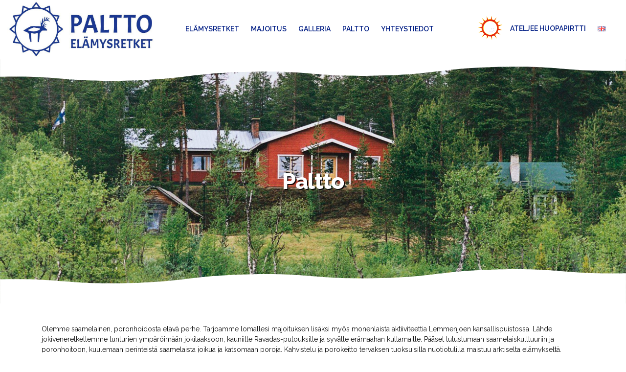

--- FILE ---
content_type: text/html; charset=UTF-8
request_url: https://www.paltto.fi/paltto/
body_size: 12411
content:
<!DOCTYPE html>
<html lang="fi" class="no-js">
<head>
<meta charset="UTF-8">
<meta name="viewport" content="width=device-width, initial-scale=1"/>
<meta name="theme-color" content="#001d84">
<link rel="profile" href="http://gmpg.org/xfn/11">
<link rel="pingback" href="https://www.paltto.fi/xmlrpc.php">
<link href="https://fonts.googleapis.com/css?family=Raleway:400,600,800" rel="stylesheet">

<!-- Global site tag (gtag.js) - Google Analytics -->
<script async src="https://www.googletagmanager.com/gtag/js?id=UA-142529236-1"></script>
<script>
  window.dataLayer = window.dataLayer || [];
  function gtag(){dataLayer.push(arguments);}
  gtag('js', new Date());

  gtag('config', 'UA-142529236-1');
</script>

<title>Paltto | Paltto Elämysretket</title>
<link rel="alternate" href="https://www.paltto.fi/paltto/" hreflang="fi" />
<link rel="alternate" href="https://www.paltto.fi/en/paltto-2/" hreflang="en" />

<!-- The SEO Framework tehnyt Sybre Waaijer -->
<link rel="canonical" href="https://www.paltto.fi/paltto/" />
<meta name="description" content="Olemme saamelainen, poronhoidosta elävä perhe. Tarjoamme lomallesi majoituksen lisäksi myös monenlaista aktiiviteettia Lemmenjoen kansallispuistossa." />
<meta property="og:type" content="website" />
<meta property="og:locale" content="fi_FI" />
<meta property="og:site_name" content="Paltto Elämysretket" />
<meta property="og:title" content="Paltto | Paltto Elämysretket" />
<meta property="og:description" content="Olemme saamelainen, poronhoidosta elävä perhe. Tarjoamme lomallesi majoituksen lisäksi myös monenlaista aktiiviteettia Lemmenjoen kansallispuistossa. Lähde jokiveneretkellemme tunturien ympäröimään…" />
<meta property="og:url" content="https://www.paltto.fi/paltto/" />
<meta property="og:image" content="https://www.paltto.fi/wp-content/themes/paltto/images/headers/default.jpg" />
<meta name="twitter:card" content="summary_large_image" />
<meta name="twitter:title" content="Paltto | Paltto Elämysretket" />
<meta name="twitter:description" content="Olemme saamelainen, poronhoidosta elävä perhe. Tarjoamme lomallesi majoituksen lisäksi myös monenlaista aktiiviteettia Lemmenjoen kansallispuistossa. Lähde jokiveneretkellemme tunturien ympäröimään…" />
<meta name="twitter:image" content="https://www.paltto.fi/wp-content/themes/paltto/images/headers/default.jpg" />
<script type="application/ld+json">{"@context":"https://schema.org","@graph":[{"@type":"WebSite","@id":"https://www.paltto.fi/#/schema/WebSite","url":"https://www.paltto.fi/","name":"Paltto Elämysretket","description":"Elämysretket Lemmenjoen kansallispuistossa","inLanguage":"fi","potentialAction":{"@type":"SearchAction","target":{"@type":"EntryPoint","urlTemplate":"https://www.paltto.fi/search/{search_term_string}/"},"query-input":"required name=search_term_string"},"publisher":{"@type":"Organization","@id":"https://www.paltto.fi/#/schema/Organization","name":"Paltto Elämysretket","url":"https://www.paltto.fi/","logo":{"@type":"ImageObject","url":"https://www.paltto.fi/wp-content/uploads/2019/05/cropped-Paltto_vaakalogo.jpg","contentUrl":"https://www.paltto.fi/wp-content/uploads/2019/05/cropped-Paltto_vaakalogo.jpg","width":876,"height":349}}},{"@type":"WebPage","@id":"https://www.paltto.fi/paltto/","url":"https://www.paltto.fi/paltto/","name":"Paltto | Paltto Elämysretket","description":"Olemme saamelainen, poronhoidosta elävä perhe. Tarjoamme lomallesi majoituksen lisäksi myös monenlaista aktiiviteettia Lemmenjoen kansallispuistossa.","inLanguage":"fi","isPartOf":{"@id":"https://www.paltto.fi/#/schema/WebSite"},"breadcrumb":{"@type":"BreadcrumbList","@id":"https://www.paltto.fi/#/schema/BreadcrumbList","itemListElement":[{"@type":"ListItem","position":1,"item":"https://www.paltto.fi/","name":"Paltto Elämysretket"},{"@type":"ListItem","position":2,"name":"Paltto"}]},"potentialAction":{"@type":"ReadAction","target":"https://www.paltto.fi/paltto/"}}]}</script>
<!-- / The SEO Framework tehnyt Sybre Waaijer | 36.02ms meta | 10.41ms boot -->

<link rel="alternate" type="application/rss+xml" title="Paltto Elämysretket &raquo; syöte" href="https://www.paltto.fi/feed/" />
<link rel="alternate" type="application/rss+xml" title="Paltto Elämysretket &raquo; kommenttien syöte" href="https://www.paltto.fi/comments/feed/" />
<link rel="alternate" title="oEmbed (JSON)" type="application/json+oembed" href="https://www.paltto.fi/wp-json/oembed/1.0/embed?url=https%3A%2F%2Fwww.paltto.fi%2Fpaltto%2F&#038;lang=fi" />
<link rel="alternate" title="oEmbed (XML)" type="text/xml+oembed" href="https://www.paltto.fi/wp-json/oembed/1.0/embed?url=https%3A%2F%2Fwww.paltto.fi%2Fpaltto%2F&#038;format=xml&#038;lang=fi" />
<style id='wp-img-auto-sizes-contain-inline-css' type='text/css'>
img:is([sizes=auto i],[sizes^="auto," i]){contain-intrinsic-size:3000px 1500px}
/*# sourceURL=wp-img-auto-sizes-contain-inline-css */
</style>
<style id='wp-emoji-styles-inline-css' type='text/css'>

	img.wp-smiley, img.emoji {
		display: inline !important;
		border: none !important;
		box-shadow: none !important;
		height: 1em !important;
		width: 1em !important;
		margin: 0 0.07em !important;
		vertical-align: -0.1em !important;
		background: none !important;
		padding: 0 !important;
	}
/*# sourceURL=wp-emoji-styles-inline-css */
</style>
<style id='wp-block-library-inline-css' type='text/css'>
:root{--wp-block-synced-color:#7a00df;--wp-block-synced-color--rgb:122,0,223;--wp-bound-block-color:var(--wp-block-synced-color);--wp-editor-canvas-background:#ddd;--wp-admin-theme-color:#007cba;--wp-admin-theme-color--rgb:0,124,186;--wp-admin-theme-color-darker-10:#006ba1;--wp-admin-theme-color-darker-10--rgb:0,107,160.5;--wp-admin-theme-color-darker-20:#005a87;--wp-admin-theme-color-darker-20--rgb:0,90,135;--wp-admin-border-width-focus:2px}@media (min-resolution:192dpi){:root{--wp-admin-border-width-focus:1.5px}}.wp-element-button{cursor:pointer}:root .has-very-light-gray-background-color{background-color:#eee}:root .has-very-dark-gray-background-color{background-color:#313131}:root .has-very-light-gray-color{color:#eee}:root .has-very-dark-gray-color{color:#313131}:root .has-vivid-green-cyan-to-vivid-cyan-blue-gradient-background{background:linear-gradient(135deg,#00d084,#0693e3)}:root .has-purple-crush-gradient-background{background:linear-gradient(135deg,#34e2e4,#4721fb 50%,#ab1dfe)}:root .has-hazy-dawn-gradient-background{background:linear-gradient(135deg,#faaca8,#dad0ec)}:root .has-subdued-olive-gradient-background{background:linear-gradient(135deg,#fafae1,#67a671)}:root .has-atomic-cream-gradient-background{background:linear-gradient(135deg,#fdd79a,#004a59)}:root .has-nightshade-gradient-background{background:linear-gradient(135deg,#330968,#31cdcf)}:root .has-midnight-gradient-background{background:linear-gradient(135deg,#020381,#2874fc)}:root{--wp--preset--font-size--normal:16px;--wp--preset--font-size--huge:42px}.has-regular-font-size{font-size:1em}.has-larger-font-size{font-size:2.625em}.has-normal-font-size{font-size:var(--wp--preset--font-size--normal)}.has-huge-font-size{font-size:var(--wp--preset--font-size--huge)}.has-text-align-center{text-align:center}.has-text-align-left{text-align:left}.has-text-align-right{text-align:right}.has-fit-text{white-space:nowrap!important}#end-resizable-editor-section{display:none}.aligncenter{clear:both}.items-justified-left{justify-content:flex-start}.items-justified-center{justify-content:center}.items-justified-right{justify-content:flex-end}.items-justified-space-between{justify-content:space-between}.screen-reader-text{border:0;clip-path:inset(50%);height:1px;margin:-1px;overflow:hidden;padding:0;position:absolute;width:1px;word-wrap:normal!important}.screen-reader-text:focus{background-color:#ddd;clip-path:none;color:#444;display:block;font-size:1em;height:auto;left:5px;line-height:normal;padding:15px 23px 14px;text-decoration:none;top:5px;width:auto;z-index:100000}html :where(.has-border-color){border-style:solid}html :where([style*=border-top-color]){border-top-style:solid}html :where([style*=border-right-color]){border-right-style:solid}html :where([style*=border-bottom-color]){border-bottom-style:solid}html :where([style*=border-left-color]){border-left-style:solid}html :where([style*=border-width]){border-style:solid}html :where([style*=border-top-width]){border-top-style:solid}html :where([style*=border-right-width]){border-right-style:solid}html :where([style*=border-bottom-width]){border-bottom-style:solid}html :where([style*=border-left-width]){border-left-style:solid}html :where(img[class*=wp-image-]){height:auto;max-width:100%}:where(figure){margin:0 0 1em}html :where(.is-position-sticky){--wp-admin--admin-bar--position-offset:var(--wp-admin--admin-bar--height,0px)}@media screen and (max-width:600px){html :where(.is-position-sticky){--wp-admin--admin-bar--position-offset:0px}}

/*# sourceURL=wp-block-library-inline-css */
</style><style id='wp-block-gallery-inline-css' type='text/css'>
.blocks-gallery-grid:not(.has-nested-images),.wp-block-gallery:not(.has-nested-images){display:flex;flex-wrap:wrap;list-style-type:none;margin:0;padding:0}.blocks-gallery-grid:not(.has-nested-images) .blocks-gallery-image,.blocks-gallery-grid:not(.has-nested-images) .blocks-gallery-item,.wp-block-gallery:not(.has-nested-images) .blocks-gallery-image,.wp-block-gallery:not(.has-nested-images) .blocks-gallery-item{display:flex;flex-direction:column;flex-grow:1;justify-content:center;margin:0 1em 1em 0;position:relative;width:calc(50% - 1em)}.blocks-gallery-grid:not(.has-nested-images) .blocks-gallery-image:nth-of-type(2n),.blocks-gallery-grid:not(.has-nested-images) .blocks-gallery-item:nth-of-type(2n),.wp-block-gallery:not(.has-nested-images) .blocks-gallery-image:nth-of-type(2n),.wp-block-gallery:not(.has-nested-images) .blocks-gallery-item:nth-of-type(2n){margin-right:0}.blocks-gallery-grid:not(.has-nested-images) .blocks-gallery-image figure,.blocks-gallery-grid:not(.has-nested-images) .blocks-gallery-item figure,.wp-block-gallery:not(.has-nested-images) .blocks-gallery-image figure,.wp-block-gallery:not(.has-nested-images) .blocks-gallery-item figure{align-items:flex-end;display:flex;height:100%;justify-content:flex-start;margin:0}.blocks-gallery-grid:not(.has-nested-images) .blocks-gallery-image img,.blocks-gallery-grid:not(.has-nested-images) .blocks-gallery-item img,.wp-block-gallery:not(.has-nested-images) .blocks-gallery-image img,.wp-block-gallery:not(.has-nested-images) .blocks-gallery-item img{display:block;height:auto;max-width:100%;width:auto}.blocks-gallery-grid:not(.has-nested-images) .blocks-gallery-image figcaption,.blocks-gallery-grid:not(.has-nested-images) .blocks-gallery-item figcaption,.wp-block-gallery:not(.has-nested-images) .blocks-gallery-image figcaption,.wp-block-gallery:not(.has-nested-images) .blocks-gallery-item figcaption{background:linear-gradient(0deg,#000000b3,#0000004d 70%,#0000);bottom:0;box-sizing:border-box;color:#fff;font-size:.8em;margin:0;max-height:100%;overflow:auto;padding:3em .77em .7em;position:absolute;text-align:center;width:100%;z-index:2}.blocks-gallery-grid:not(.has-nested-images) .blocks-gallery-image figcaption img,.blocks-gallery-grid:not(.has-nested-images) .blocks-gallery-item figcaption img,.wp-block-gallery:not(.has-nested-images) .blocks-gallery-image figcaption img,.wp-block-gallery:not(.has-nested-images) .blocks-gallery-item figcaption img{display:inline}.blocks-gallery-grid:not(.has-nested-images) figcaption,.wp-block-gallery:not(.has-nested-images) figcaption{flex-grow:1}.blocks-gallery-grid:not(.has-nested-images).is-cropped .blocks-gallery-image a,.blocks-gallery-grid:not(.has-nested-images).is-cropped .blocks-gallery-image img,.blocks-gallery-grid:not(.has-nested-images).is-cropped .blocks-gallery-item a,.blocks-gallery-grid:not(.has-nested-images).is-cropped .blocks-gallery-item img,.wp-block-gallery:not(.has-nested-images).is-cropped .blocks-gallery-image a,.wp-block-gallery:not(.has-nested-images).is-cropped .blocks-gallery-image img,.wp-block-gallery:not(.has-nested-images).is-cropped .blocks-gallery-item a,.wp-block-gallery:not(.has-nested-images).is-cropped .blocks-gallery-item img{flex:1;height:100%;object-fit:cover;width:100%}.blocks-gallery-grid:not(.has-nested-images).columns-1 .blocks-gallery-image,.blocks-gallery-grid:not(.has-nested-images).columns-1 .blocks-gallery-item,.wp-block-gallery:not(.has-nested-images).columns-1 .blocks-gallery-image,.wp-block-gallery:not(.has-nested-images).columns-1 .blocks-gallery-item{margin-right:0;width:100%}@media (min-width:600px){.blocks-gallery-grid:not(.has-nested-images).columns-3 .blocks-gallery-image,.blocks-gallery-grid:not(.has-nested-images).columns-3 .blocks-gallery-item,.wp-block-gallery:not(.has-nested-images).columns-3 .blocks-gallery-image,.wp-block-gallery:not(.has-nested-images).columns-3 .blocks-gallery-item{margin-right:1em;width:calc(33.33333% - .66667em)}.blocks-gallery-grid:not(.has-nested-images).columns-4 .blocks-gallery-image,.blocks-gallery-grid:not(.has-nested-images).columns-4 .blocks-gallery-item,.wp-block-gallery:not(.has-nested-images).columns-4 .blocks-gallery-image,.wp-block-gallery:not(.has-nested-images).columns-4 .blocks-gallery-item{margin-right:1em;width:calc(25% - .75em)}.blocks-gallery-grid:not(.has-nested-images).columns-5 .blocks-gallery-image,.blocks-gallery-grid:not(.has-nested-images).columns-5 .blocks-gallery-item,.wp-block-gallery:not(.has-nested-images).columns-5 .blocks-gallery-image,.wp-block-gallery:not(.has-nested-images).columns-5 .blocks-gallery-item{margin-right:1em;width:calc(20% - .8em)}.blocks-gallery-grid:not(.has-nested-images).columns-6 .blocks-gallery-image,.blocks-gallery-grid:not(.has-nested-images).columns-6 .blocks-gallery-item,.wp-block-gallery:not(.has-nested-images).columns-6 .blocks-gallery-image,.wp-block-gallery:not(.has-nested-images).columns-6 .blocks-gallery-item{margin-right:1em;width:calc(16.66667% - .83333em)}.blocks-gallery-grid:not(.has-nested-images).columns-7 .blocks-gallery-image,.blocks-gallery-grid:not(.has-nested-images).columns-7 .blocks-gallery-item,.wp-block-gallery:not(.has-nested-images).columns-7 .blocks-gallery-image,.wp-block-gallery:not(.has-nested-images).columns-7 .blocks-gallery-item{margin-right:1em;width:calc(14.28571% - .85714em)}.blocks-gallery-grid:not(.has-nested-images).columns-8 .blocks-gallery-image,.blocks-gallery-grid:not(.has-nested-images).columns-8 .blocks-gallery-item,.wp-block-gallery:not(.has-nested-images).columns-8 .blocks-gallery-image,.wp-block-gallery:not(.has-nested-images).columns-8 .blocks-gallery-item{margin-right:1em;width:calc(12.5% - .875em)}.blocks-gallery-grid:not(.has-nested-images).columns-1 .blocks-gallery-image:nth-of-type(1n),.blocks-gallery-grid:not(.has-nested-images).columns-1 .blocks-gallery-item:nth-of-type(1n),.blocks-gallery-grid:not(.has-nested-images).columns-2 .blocks-gallery-image:nth-of-type(2n),.blocks-gallery-grid:not(.has-nested-images).columns-2 .blocks-gallery-item:nth-of-type(2n),.blocks-gallery-grid:not(.has-nested-images).columns-3 .blocks-gallery-image:nth-of-type(3n),.blocks-gallery-grid:not(.has-nested-images).columns-3 .blocks-gallery-item:nth-of-type(3n),.blocks-gallery-grid:not(.has-nested-images).columns-4 .blocks-gallery-image:nth-of-type(4n),.blocks-gallery-grid:not(.has-nested-images).columns-4 .blocks-gallery-item:nth-of-type(4n),.blocks-gallery-grid:not(.has-nested-images).columns-5 .blocks-gallery-image:nth-of-type(5n),.blocks-gallery-grid:not(.has-nested-images).columns-5 .blocks-gallery-item:nth-of-type(5n),.blocks-gallery-grid:not(.has-nested-images).columns-6 .blocks-gallery-image:nth-of-type(6n),.blocks-gallery-grid:not(.has-nested-images).columns-6 .blocks-gallery-item:nth-of-type(6n),.blocks-gallery-grid:not(.has-nested-images).columns-7 .blocks-gallery-image:nth-of-type(7n),.blocks-gallery-grid:not(.has-nested-images).columns-7 .blocks-gallery-item:nth-of-type(7n),.blocks-gallery-grid:not(.has-nested-images).columns-8 .blocks-gallery-image:nth-of-type(8n),.blocks-gallery-grid:not(.has-nested-images).columns-8 .blocks-gallery-item:nth-of-type(8n),.wp-block-gallery:not(.has-nested-images).columns-1 .blocks-gallery-image:nth-of-type(1n),.wp-block-gallery:not(.has-nested-images).columns-1 .blocks-gallery-item:nth-of-type(1n),.wp-block-gallery:not(.has-nested-images).columns-2 .blocks-gallery-image:nth-of-type(2n),.wp-block-gallery:not(.has-nested-images).columns-2 .blocks-gallery-item:nth-of-type(2n),.wp-block-gallery:not(.has-nested-images).columns-3 .blocks-gallery-image:nth-of-type(3n),.wp-block-gallery:not(.has-nested-images).columns-3 .blocks-gallery-item:nth-of-type(3n),.wp-block-gallery:not(.has-nested-images).columns-4 .blocks-gallery-image:nth-of-type(4n),.wp-block-gallery:not(.has-nested-images).columns-4 .blocks-gallery-item:nth-of-type(4n),.wp-block-gallery:not(.has-nested-images).columns-5 .blocks-gallery-image:nth-of-type(5n),.wp-block-gallery:not(.has-nested-images).columns-5 .blocks-gallery-item:nth-of-type(5n),.wp-block-gallery:not(.has-nested-images).columns-6 .blocks-gallery-image:nth-of-type(6n),.wp-block-gallery:not(.has-nested-images).columns-6 .blocks-gallery-item:nth-of-type(6n),.wp-block-gallery:not(.has-nested-images).columns-7 .blocks-gallery-image:nth-of-type(7n),.wp-block-gallery:not(.has-nested-images).columns-7 .blocks-gallery-item:nth-of-type(7n),.wp-block-gallery:not(.has-nested-images).columns-8 .blocks-gallery-image:nth-of-type(8n),.wp-block-gallery:not(.has-nested-images).columns-8 .blocks-gallery-item:nth-of-type(8n){margin-right:0}}.blocks-gallery-grid:not(.has-nested-images) .blocks-gallery-image:last-child,.blocks-gallery-grid:not(.has-nested-images) .blocks-gallery-item:last-child,.wp-block-gallery:not(.has-nested-images) .blocks-gallery-image:last-child,.wp-block-gallery:not(.has-nested-images) .blocks-gallery-item:last-child{margin-right:0}.blocks-gallery-grid:not(.has-nested-images).alignleft,.blocks-gallery-grid:not(.has-nested-images).alignright,.wp-block-gallery:not(.has-nested-images).alignleft,.wp-block-gallery:not(.has-nested-images).alignright{max-width:420px;width:100%}.blocks-gallery-grid:not(.has-nested-images).aligncenter .blocks-gallery-item figure,.wp-block-gallery:not(.has-nested-images).aligncenter .blocks-gallery-item figure{justify-content:center}.wp-block-gallery:not(.is-cropped) .blocks-gallery-item{align-self:flex-start}figure.wp-block-gallery.has-nested-images{align-items:normal}.wp-block-gallery.has-nested-images figure.wp-block-image:not(#individual-image){margin:0;width:calc(50% - var(--wp--style--unstable-gallery-gap, 16px)/2)}.wp-block-gallery.has-nested-images figure.wp-block-image{box-sizing:border-box;display:flex;flex-direction:column;flex-grow:1;justify-content:center;max-width:100%;position:relative}.wp-block-gallery.has-nested-images figure.wp-block-image>a,.wp-block-gallery.has-nested-images figure.wp-block-image>div{flex-direction:column;flex-grow:1;margin:0}.wp-block-gallery.has-nested-images figure.wp-block-image img{display:block;height:auto;max-width:100%!important;width:auto}.wp-block-gallery.has-nested-images figure.wp-block-image figcaption,.wp-block-gallery.has-nested-images figure.wp-block-image:has(figcaption):before{bottom:0;left:0;max-height:100%;position:absolute;right:0}.wp-block-gallery.has-nested-images figure.wp-block-image:has(figcaption):before{backdrop-filter:blur(3px);content:"";height:100%;-webkit-mask-image:linear-gradient(0deg,#000 20%,#0000);mask-image:linear-gradient(0deg,#000 20%,#0000);max-height:40%;pointer-events:none}.wp-block-gallery.has-nested-images figure.wp-block-image figcaption{box-sizing:border-box;color:#fff;font-size:13px;margin:0;overflow:auto;padding:1em;text-align:center;text-shadow:0 0 1.5px #000}.wp-block-gallery.has-nested-images figure.wp-block-image figcaption::-webkit-scrollbar{height:12px;width:12px}.wp-block-gallery.has-nested-images figure.wp-block-image figcaption::-webkit-scrollbar-track{background-color:initial}.wp-block-gallery.has-nested-images figure.wp-block-image figcaption::-webkit-scrollbar-thumb{background-clip:padding-box;background-color:initial;border:3px solid #0000;border-radius:8px}.wp-block-gallery.has-nested-images figure.wp-block-image figcaption:focus-within::-webkit-scrollbar-thumb,.wp-block-gallery.has-nested-images figure.wp-block-image figcaption:focus::-webkit-scrollbar-thumb,.wp-block-gallery.has-nested-images figure.wp-block-image figcaption:hover::-webkit-scrollbar-thumb{background-color:#fffc}.wp-block-gallery.has-nested-images figure.wp-block-image figcaption{scrollbar-color:#0000 #0000;scrollbar-gutter:stable both-edges;scrollbar-width:thin}.wp-block-gallery.has-nested-images figure.wp-block-image figcaption:focus,.wp-block-gallery.has-nested-images figure.wp-block-image figcaption:focus-within,.wp-block-gallery.has-nested-images figure.wp-block-image figcaption:hover{scrollbar-color:#fffc #0000}.wp-block-gallery.has-nested-images figure.wp-block-image figcaption{will-change:transform}@media (hover:none){.wp-block-gallery.has-nested-images figure.wp-block-image figcaption{scrollbar-color:#fffc #0000}}.wp-block-gallery.has-nested-images figure.wp-block-image figcaption{background:linear-gradient(0deg,#0006,#0000)}.wp-block-gallery.has-nested-images figure.wp-block-image figcaption img{display:inline}.wp-block-gallery.has-nested-images figure.wp-block-image figcaption a{color:inherit}.wp-block-gallery.has-nested-images figure.wp-block-image.has-custom-border img{box-sizing:border-box}.wp-block-gallery.has-nested-images figure.wp-block-image.has-custom-border>a,.wp-block-gallery.has-nested-images figure.wp-block-image.has-custom-border>div,.wp-block-gallery.has-nested-images figure.wp-block-image.is-style-rounded>a,.wp-block-gallery.has-nested-images figure.wp-block-image.is-style-rounded>div{flex:1 1 auto}.wp-block-gallery.has-nested-images figure.wp-block-image.has-custom-border figcaption,.wp-block-gallery.has-nested-images figure.wp-block-image.is-style-rounded figcaption{background:none;color:inherit;flex:initial;margin:0;padding:10px 10px 9px;position:relative;text-shadow:none}.wp-block-gallery.has-nested-images figure.wp-block-image.has-custom-border:before,.wp-block-gallery.has-nested-images figure.wp-block-image.is-style-rounded:before{content:none}.wp-block-gallery.has-nested-images figcaption{flex-basis:100%;flex-grow:1;text-align:center}.wp-block-gallery.has-nested-images:not(.is-cropped) figure.wp-block-image:not(#individual-image){margin-bottom:auto;margin-top:0}.wp-block-gallery.has-nested-images.is-cropped figure.wp-block-image:not(#individual-image){align-self:inherit}.wp-block-gallery.has-nested-images.is-cropped figure.wp-block-image:not(#individual-image)>a,.wp-block-gallery.has-nested-images.is-cropped figure.wp-block-image:not(#individual-image)>div:not(.components-drop-zone){display:flex}.wp-block-gallery.has-nested-images.is-cropped figure.wp-block-image:not(#individual-image) a,.wp-block-gallery.has-nested-images.is-cropped figure.wp-block-image:not(#individual-image) img{flex:1 0 0%;height:100%;object-fit:cover;width:100%}.wp-block-gallery.has-nested-images.columns-1 figure.wp-block-image:not(#individual-image){width:100%}@media (min-width:600px){.wp-block-gallery.has-nested-images.columns-3 figure.wp-block-image:not(#individual-image){width:calc(33.33333% - var(--wp--style--unstable-gallery-gap, 16px)*.66667)}.wp-block-gallery.has-nested-images.columns-4 figure.wp-block-image:not(#individual-image){width:calc(25% - var(--wp--style--unstable-gallery-gap, 16px)*.75)}.wp-block-gallery.has-nested-images.columns-5 figure.wp-block-image:not(#individual-image){width:calc(20% - var(--wp--style--unstable-gallery-gap, 16px)*.8)}.wp-block-gallery.has-nested-images.columns-6 figure.wp-block-image:not(#individual-image){width:calc(16.66667% - var(--wp--style--unstable-gallery-gap, 16px)*.83333)}.wp-block-gallery.has-nested-images.columns-7 figure.wp-block-image:not(#individual-image){width:calc(14.28571% - var(--wp--style--unstable-gallery-gap, 16px)*.85714)}.wp-block-gallery.has-nested-images.columns-8 figure.wp-block-image:not(#individual-image){width:calc(12.5% - var(--wp--style--unstable-gallery-gap, 16px)*.875)}.wp-block-gallery.has-nested-images.columns-default figure.wp-block-image:not(#individual-image){width:calc(33.33% - var(--wp--style--unstable-gallery-gap, 16px)*.66667)}.wp-block-gallery.has-nested-images.columns-default figure.wp-block-image:not(#individual-image):first-child:nth-last-child(2),.wp-block-gallery.has-nested-images.columns-default figure.wp-block-image:not(#individual-image):first-child:nth-last-child(2)~figure.wp-block-image:not(#individual-image){width:calc(50% - var(--wp--style--unstable-gallery-gap, 16px)*.5)}.wp-block-gallery.has-nested-images.columns-default figure.wp-block-image:not(#individual-image):first-child:last-child{width:100%}}.wp-block-gallery.has-nested-images.alignleft,.wp-block-gallery.has-nested-images.alignright{max-width:420px;width:100%}.wp-block-gallery.has-nested-images.aligncenter{justify-content:center}
/*# sourceURL=https://www.paltto.fi/wp-includes/blocks/gallery/style.min.css */
</style>
<style id='wp-block-paragraph-inline-css' type='text/css'>
.is-small-text{font-size:.875em}.is-regular-text{font-size:1em}.is-large-text{font-size:2.25em}.is-larger-text{font-size:3em}.has-drop-cap:not(:focus):first-letter{float:left;font-size:8.4em;font-style:normal;font-weight:100;line-height:.68;margin:.05em .1em 0 0;text-transform:uppercase}body.rtl .has-drop-cap:not(:focus):first-letter{float:none;margin-left:.1em}p.has-drop-cap.has-background{overflow:hidden}:root :where(p.has-background){padding:1.25em 2.375em}:where(p.has-text-color:not(.has-link-color)) a{color:inherit}p.has-text-align-left[style*="writing-mode:vertical-lr"],p.has-text-align-right[style*="writing-mode:vertical-rl"]{rotate:180deg}
/*# sourceURL=https://www.paltto.fi/wp-includes/blocks/paragraph/style.min.css */
</style>
<style id='global-styles-inline-css' type='text/css'>
:root{--wp--preset--aspect-ratio--square: 1;--wp--preset--aspect-ratio--4-3: 4/3;--wp--preset--aspect-ratio--3-4: 3/4;--wp--preset--aspect-ratio--3-2: 3/2;--wp--preset--aspect-ratio--2-3: 2/3;--wp--preset--aspect-ratio--16-9: 16/9;--wp--preset--aspect-ratio--9-16: 9/16;--wp--preset--color--black: #000000;--wp--preset--color--cyan-bluish-gray: #abb8c3;--wp--preset--color--white: #ffffff;--wp--preset--color--pale-pink: #f78da7;--wp--preset--color--vivid-red: #cf2e2e;--wp--preset--color--luminous-vivid-orange: #ff6900;--wp--preset--color--luminous-vivid-amber: #fcb900;--wp--preset--color--light-green-cyan: #7bdcb5;--wp--preset--color--vivid-green-cyan: #00d084;--wp--preset--color--pale-cyan-blue: #8ed1fc;--wp--preset--color--vivid-cyan-blue: #0693e3;--wp--preset--color--vivid-purple: #9b51e0;--wp--preset--gradient--vivid-cyan-blue-to-vivid-purple: linear-gradient(135deg,rgb(6,147,227) 0%,rgb(155,81,224) 100%);--wp--preset--gradient--light-green-cyan-to-vivid-green-cyan: linear-gradient(135deg,rgb(122,220,180) 0%,rgb(0,208,130) 100%);--wp--preset--gradient--luminous-vivid-amber-to-luminous-vivid-orange: linear-gradient(135deg,rgb(252,185,0) 0%,rgb(255,105,0) 100%);--wp--preset--gradient--luminous-vivid-orange-to-vivid-red: linear-gradient(135deg,rgb(255,105,0) 0%,rgb(207,46,46) 100%);--wp--preset--gradient--very-light-gray-to-cyan-bluish-gray: linear-gradient(135deg,rgb(238,238,238) 0%,rgb(169,184,195) 100%);--wp--preset--gradient--cool-to-warm-spectrum: linear-gradient(135deg,rgb(74,234,220) 0%,rgb(151,120,209) 20%,rgb(207,42,186) 40%,rgb(238,44,130) 60%,rgb(251,105,98) 80%,rgb(254,248,76) 100%);--wp--preset--gradient--blush-light-purple: linear-gradient(135deg,rgb(255,206,236) 0%,rgb(152,150,240) 100%);--wp--preset--gradient--blush-bordeaux: linear-gradient(135deg,rgb(254,205,165) 0%,rgb(254,45,45) 50%,rgb(107,0,62) 100%);--wp--preset--gradient--luminous-dusk: linear-gradient(135deg,rgb(255,203,112) 0%,rgb(199,81,192) 50%,rgb(65,88,208) 100%);--wp--preset--gradient--pale-ocean: linear-gradient(135deg,rgb(255,245,203) 0%,rgb(182,227,212) 50%,rgb(51,167,181) 100%);--wp--preset--gradient--electric-grass: linear-gradient(135deg,rgb(202,248,128) 0%,rgb(113,206,126) 100%);--wp--preset--gradient--midnight: linear-gradient(135deg,rgb(2,3,129) 0%,rgb(40,116,252) 100%);--wp--preset--font-size--small: 13px;--wp--preset--font-size--medium: 20px;--wp--preset--font-size--large: 36px;--wp--preset--font-size--x-large: 42px;--wp--preset--spacing--20: 0.44rem;--wp--preset--spacing--30: 0.67rem;--wp--preset--spacing--40: 1rem;--wp--preset--spacing--50: 1.5rem;--wp--preset--spacing--60: 2.25rem;--wp--preset--spacing--70: 3.38rem;--wp--preset--spacing--80: 5.06rem;--wp--preset--shadow--natural: 6px 6px 9px rgba(0, 0, 0, 0.2);--wp--preset--shadow--deep: 12px 12px 50px rgba(0, 0, 0, 0.4);--wp--preset--shadow--sharp: 6px 6px 0px rgba(0, 0, 0, 0.2);--wp--preset--shadow--outlined: 6px 6px 0px -3px rgb(255, 255, 255), 6px 6px rgb(0, 0, 0);--wp--preset--shadow--crisp: 6px 6px 0px rgb(0, 0, 0);}:where(.is-layout-flex){gap: 0.5em;}:where(.is-layout-grid){gap: 0.5em;}body .is-layout-flex{display: flex;}.is-layout-flex{flex-wrap: wrap;align-items: center;}.is-layout-flex > :is(*, div){margin: 0;}body .is-layout-grid{display: grid;}.is-layout-grid > :is(*, div){margin: 0;}:where(.wp-block-columns.is-layout-flex){gap: 2em;}:where(.wp-block-columns.is-layout-grid){gap: 2em;}:where(.wp-block-post-template.is-layout-flex){gap: 1.25em;}:where(.wp-block-post-template.is-layout-grid){gap: 1.25em;}.has-black-color{color: var(--wp--preset--color--black) !important;}.has-cyan-bluish-gray-color{color: var(--wp--preset--color--cyan-bluish-gray) !important;}.has-white-color{color: var(--wp--preset--color--white) !important;}.has-pale-pink-color{color: var(--wp--preset--color--pale-pink) !important;}.has-vivid-red-color{color: var(--wp--preset--color--vivid-red) !important;}.has-luminous-vivid-orange-color{color: var(--wp--preset--color--luminous-vivid-orange) !important;}.has-luminous-vivid-amber-color{color: var(--wp--preset--color--luminous-vivid-amber) !important;}.has-light-green-cyan-color{color: var(--wp--preset--color--light-green-cyan) !important;}.has-vivid-green-cyan-color{color: var(--wp--preset--color--vivid-green-cyan) !important;}.has-pale-cyan-blue-color{color: var(--wp--preset--color--pale-cyan-blue) !important;}.has-vivid-cyan-blue-color{color: var(--wp--preset--color--vivid-cyan-blue) !important;}.has-vivid-purple-color{color: var(--wp--preset--color--vivid-purple) !important;}.has-black-background-color{background-color: var(--wp--preset--color--black) !important;}.has-cyan-bluish-gray-background-color{background-color: var(--wp--preset--color--cyan-bluish-gray) !important;}.has-white-background-color{background-color: var(--wp--preset--color--white) !important;}.has-pale-pink-background-color{background-color: var(--wp--preset--color--pale-pink) !important;}.has-vivid-red-background-color{background-color: var(--wp--preset--color--vivid-red) !important;}.has-luminous-vivid-orange-background-color{background-color: var(--wp--preset--color--luminous-vivid-orange) !important;}.has-luminous-vivid-amber-background-color{background-color: var(--wp--preset--color--luminous-vivid-amber) !important;}.has-light-green-cyan-background-color{background-color: var(--wp--preset--color--light-green-cyan) !important;}.has-vivid-green-cyan-background-color{background-color: var(--wp--preset--color--vivid-green-cyan) !important;}.has-pale-cyan-blue-background-color{background-color: var(--wp--preset--color--pale-cyan-blue) !important;}.has-vivid-cyan-blue-background-color{background-color: var(--wp--preset--color--vivid-cyan-blue) !important;}.has-vivid-purple-background-color{background-color: var(--wp--preset--color--vivid-purple) !important;}.has-black-border-color{border-color: var(--wp--preset--color--black) !important;}.has-cyan-bluish-gray-border-color{border-color: var(--wp--preset--color--cyan-bluish-gray) !important;}.has-white-border-color{border-color: var(--wp--preset--color--white) !important;}.has-pale-pink-border-color{border-color: var(--wp--preset--color--pale-pink) !important;}.has-vivid-red-border-color{border-color: var(--wp--preset--color--vivid-red) !important;}.has-luminous-vivid-orange-border-color{border-color: var(--wp--preset--color--luminous-vivid-orange) !important;}.has-luminous-vivid-amber-border-color{border-color: var(--wp--preset--color--luminous-vivid-amber) !important;}.has-light-green-cyan-border-color{border-color: var(--wp--preset--color--light-green-cyan) !important;}.has-vivid-green-cyan-border-color{border-color: var(--wp--preset--color--vivid-green-cyan) !important;}.has-pale-cyan-blue-border-color{border-color: var(--wp--preset--color--pale-cyan-blue) !important;}.has-vivid-cyan-blue-border-color{border-color: var(--wp--preset--color--vivid-cyan-blue) !important;}.has-vivid-purple-border-color{border-color: var(--wp--preset--color--vivid-purple) !important;}.has-vivid-cyan-blue-to-vivid-purple-gradient-background{background: var(--wp--preset--gradient--vivid-cyan-blue-to-vivid-purple) !important;}.has-light-green-cyan-to-vivid-green-cyan-gradient-background{background: var(--wp--preset--gradient--light-green-cyan-to-vivid-green-cyan) !important;}.has-luminous-vivid-amber-to-luminous-vivid-orange-gradient-background{background: var(--wp--preset--gradient--luminous-vivid-amber-to-luminous-vivid-orange) !important;}.has-luminous-vivid-orange-to-vivid-red-gradient-background{background: var(--wp--preset--gradient--luminous-vivid-orange-to-vivid-red) !important;}.has-very-light-gray-to-cyan-bluish-gray-gradient-background{background: var(--wp--preset--gradient--very-light-gray-to-cyan-bluish-gray) !important;}.has-cool-to-warm-spectrum-gradient-background{background: var(--wp--preset--gradient--cool-to-warm-spectrum) !important;}.has-blush-light-purple-gradient-background{background: var(--wp--preset--gradient--blush-light-purple) !important;}.has-blush-bordeaux-gradient-background{background: var(--wp--preset--gradient--blush-bordeaux) !important;}.has-luminous-dusk-gradient-background{background: var(--wp--preset--gradient--luminous-dusk) !important;}.has-pale-ocean-gradient-background{background: var(--wp--preset--gradient--pale-ocean) !important;}.has-electric-grass-gradient-background{background: var(--wp--preset--gradient--electric-grass) !important;}.has-midnight-gradient-background{background: var(--wp--preset--gradient--midnight) !important;}.has-small-font-size{font-size: var(--wp--preset--font-size--small) !important;}.has-medium-font-size{font-size: var(--wp--preset--font-size--medium) !important;}.has-large-font-size{font-size: var(--wp--preset--font-size--large) !important;}.has-x-large-font-size{font-size: var(--wp--preset--font-size--x-large) !important;}
/*# sourceURL=global-styles-inline-css */
</style>
<style id='core-block-supports-inline-css' type='text/css'>
.wp-block-gallery.wp-block-gallery-1{--wp--style--unstable-gallery-gap:var( --wp--style--gallery-gap-default, var( --gallery-block--gutter-size, var( --wp--style--block-gap, 0.5em ) ) );gap:var( --wp--style--gallery-gap-default, var( --gallery-block--gutter-size, var( --wp--style--block-gap, 0.5em ) ) );}
/*# sourceURL=core-block-supports-inline-css */
</style>

<style id='classic-theme-styles-inline-css' type='text/css'>
/*! This file is auto-generated */
.wp-block-button__link{color:#fff;background-color:#32373c;border-radius:9999px;box-shadow:none;text-decoration:none;padding:calc(.667em + 2px) calc(1.333em + 2px);font-size:1.125em}.wp-block-file__button{background:#32373c;color:#fff;text-decoration:none}
/*# sourceURL=/wp-includes/css/classic-themes.min.css */
</style>
<link rel='stylesheet' id='contact-form-7-css' href='https://www.paltto.fi/wp-content/plugins/contact-form-7/includes/css/styles.css?ver=6.1.4' type='text/css' media='all' />
<link rel='stylesheet' id='jquery-lazyloadxt-fadein-css-css' href='//www.paltto.fi/wp-content/plugins/a3-lazy-load/assets/css/jquery.lazyloadxt.fadein.css?ver=6.9' type='text/css' media='all' />
<link rel='stylesheet' id='a3a3_lazy_load-css' href='//www.paltto.fi/wp-content/uploads/sass/a3_lazy_load.min.css?ver=1559547286' type='text/css' media='all' />
<link rel='stylesheet' id='paltto-stylesheet-css' href='https://www.paltto.fi/wp-content/themes/paltto/css/style.css?ver=1769277857' type='text/css' media='all' />
<link rel='stylesheet' id='paltto-fontawesome-css' href='https://www.paltto.fi/wp-content/themes/paltto/css/libs/fontawesome/fontawesome-all.css?ver=5.0.13' type='text/css' media='all' />
<script type="text/javascript" src="https://www.paltto.fi/wp-includes/js/jquery/jquery.min.js?ver=3.7.1" id="jquery-core-js"></script>
<script type="text/javascript" src="https://www.paltto.fi/wp-includes/js/jquery/jquery-migrate.min.js?ver=3.4.1" id="jquery-migrate-js"></script>
<script type="text/javascript" src="https://www.paltto.fi/wp-content/themes/paltto/libs/js/custom-modernizr.min.js?ver=3.6.0" id="paltto-modernizr-js"></script>
<link rel="https://api.w.org/" href="https://www.paltto.fi/wp-json/" /><link rel="alternate" title="JSON" type="application/json" href="https://www.paltto.fi/wp-json/wp/v2/pages/17" /></head>

<body class="wp-singular page-template-default page page-id-17 wp-custom-logo wp-theme-paltto sticky-footer">

	<div id="container">

		<a class="skip-link screen-reader-text" href="#content">Skip to content</a>

		<header id="masthead" class="header" role="banner">

			<div id="inner-header" class="container-fluid">
				
				<div class="row align-items-center justify-content-between no-gutters">

										<div id="logo" class="col-auto h1">
                                                                            <a href="https://www.paltto.fi/" class="custom-logo-link" rel="home"><img width="876" height="349" src="https://www.paltto.fi/wp-content/uploads/2019/05/cropped-Paltto_vaakalogo.jpg" class="custom-logo" alt="Paltto Elämysretket" decoding="async" fetchpriority="high" srcset="https://www.paltto.fi/wp-content/uploads/2019/05/cropped-Paltto_vaakalogo.jpg 876w, https://www.paltto.fi/wp-content/uploads/2019/05/cropped-Paltto_vaakalogo-300x120.jpg 300w, https://www.paltto.fi/wp-content/uploads/2019/05/cropped-Paltto_vaakalogo-768x306.jpg 768w" sizes="(max-width: 876px) 100vw, 876px" /></a>                        					</div>

					<div id="mobile-menu-toggle">
						<button id="mobile-menu-button" type="button">Menu</button>
					</div>

					<nav id="main-navigation" class="clearfix" role="navigation" aria-label="Päävalikko">
						<ul id="menu-paavalikko" class="menu main-menu"><li id="menu-item-27" class="menu-item menu-item-type-post_type menu-item-object-page menu-item-no-children"><a title="Elämysretket" href="https://www.paltto.fi/elamysretket/">Elämysretket</a></li>
<li id="menu-item-25" class="menu-item menu-item-type-post_type menu-item-object-page menu-item-no-children"><a title="Majoitus" href="https://www.paltto.fi/majoitukset/">Majoitus</a></li>
<li id="menu-item-28" class="menu-item menu-item-type-post_type menu-item-object-page menu-item-no-children"><a title="Galleria" href="https://www.paltto.fi/galleria/">Galleria</a></li>
<li id="menu-item-24" class="menu-item menu-item-type-post_type menu-item-object-page current-menu-item page_item page-item-17 current_page_item menu-item-no-children"><a title="Paltto" href="https://www.paltto.fi/paltto/">Paltto</a></li>
<li id="menu-item-23" class="menu-item menu-item-type-post_type menu-item-object-page menu-item-no-children"><a title="Yhteystiedot" href="https://www.paltto.fi/yhteystiedot/">Yhteystiedot</a></li>
<li id="menu-item-31" class="ateljee-icon menu-item menu-item-type-post_type menu-item-object-page menu-item-31 secondary-nav-link"><a href="https://www.paltto.fi/ateljee-huopapirtti/">Ateljee Huopapirtti</a></li>
<li id="menu-item-218-en" class="lang-item lang-item-7 lang-item-en lang-item-first menu-item menu-item-type-custom menu-item-object-custom menu-item-218-en secondary-nav-link"><a href="https://www.paltto.fi/en/paltto-2/" hreflang="en-GB" lang="en-GB"><img src="[data-uri]" alt="English" width="16" height="11" style="width: 16px; height: 11px;" /></a></li>
</ul>					</nav>

					<nav id="secondary-navigation" class="clearfix" role="navigation" aria-label="Toissijainen valikko">
						<ul id="menu-toissijainen-valikko-1" class="menu secondary-menu"><li class="ateljee-icon menu-item menu-item-type-post_type menu-item-object-page menu-item-31 secondary-nav-link"><a href="https://www.paltto.fi/ateljee-huopapirtti/">Ateljee Huopapirtti</a></li>
<li class="lang-item lang-item-7 lang-item-en lang-item-first menu-item menu-item-type-custom menu-item-object-custom menu-item-218-en secondary-nav-link"><a href="https://www.paltto.fi/en/paltto-2/" hreflang="en-GB" lang="en-GB"><img src="[data-uri]" alt="English" width="16" height="11" style="width: 16px; height: 11px;" /></a></li>
</ul>					</nav>
					
				</div>

			</div>

		</header>

				

<div class="banner-wrap">

    
        <div id="banner">

            <img class="lazy" data-src="https://www.paltto.fi/wp-content/uploads/2019/06/151asd126b-1.jpg" alt="">
            
        </div>

     

     

    <div class="banner__container">

        <h1 class="banner__title">Paltto</h1>

        
        
    </div>

</div>
		<div id="content">
			
			
<div id="inner-content" class="container">

	<div class="row row-main no-sidebars">

		<div id="main" class="col-12 clearfix" role="main">

			
					<article id="post-17" class="clearfix post-17 page type-page status-publish hentry" role="article">

						<section class="page-content clearfix">

							
<p>Olemme saamelainen, poronhoidosta elävä perhe. Tarjoamme
lomallesi majoituksen lisäksi myös monenlaista aktiiviteettia
Lemmenjoen kansallispuistossa. Lähde jokiveneretkellemme tunturien
ympäröimään jokilaaksoon, kauniille Ravadas-putouksille ja
syvälle erämaahan kultamaille. Pääset tutustumaan
saamelaiskulttuuriin ja poronhoitoon, kuulemaan perinteistä
saamelaista joikua ja katsomaan poroja. Kahvistelu ja porokeitto
tervaksen tuoksuisilla nuotiotulilla maistuu arktiselta elämykseltä.
Vieraile samalla myös huopataiteilija Kaija Palton ateljeessa.
Ateljee Huopapirtissä on huovutustöiden myyntinäyttely.
Tilauksesta myös huovutusesitelmät ja -kurssit.</p>



<p>Reilu 70 kilometriä pitkää Lemmenjokea ympäröivät Maaresta- ja Viipustunturit. Lemmenjokilaakson rinteitä verhoaa ikiaikainen, vanha mäntymetsä. Sijaitsemme reilun tunnin ajomatkan (92 km) päästä Ivalon lentokentältä ja puolen tunnin ajomatkan (47 km) päästä Inarin kylältä. Merkityt retkeilyreitit Lemmenjoen kansallispuistoon lähtevät 800 metrin päästä pihapiiristämme.</p>



<p>Yle areenasta löytyvät TV-ohjelmat meistä</p>



<p>Kaija huovuttaa Peltsin kanssa Peltsin Lappi ohjelmassa <a href="https://areena.yle.fi/1-2024177" data-type="URL" data-id="https://areena.yle.fi/1-2024177">https://areena.yle.fi/1-2024177</a>    Heikki Kaapin Jounin tilalla Egenlandin matkakohde ohjelmassa<a href="https://areena.yle.fi/1-50677631" data-type="URL" data-id="https://areena.yle.fi/1-50677631">https://areena.yle.fi/1-50677631</a> </p>



<p>Nils-Heikki joikaa Stömsössä <a href="https://areena.yle.fi/1-1255258" data-type="URL" data-id="https://areena.yle.fi/1-1255258">https://areena.yle.fi/1-1255258</a>  Aslakan tekemä dokumentti &#8221;Poromiehen silmin&#8221;<a href="https://areena.yle.fi/1-50203308" data-type="URL" data-id="https://areena.yle.fi/1-50203308">https://areena.yle.fi/1-50203308</a></p>



<p>Nils-Heikki joikaa Alehttan Kautokeinon Sámi Grand Prix kilpailussa <a href="https://vimeo.com/92589907" data-type="URL" data-id="https://vimeo.com/92589907">https://vimeo.com/92589907</a></p>



<ul class="wp-block-gallery columns-3 is-cropped wp-block-gallery-1 is-layout-flex wp-block-gallery-is-layout-flex"><li class="blocks-gallery-item"><figure><img decoding="async" width="952" height="1024" src="//www.paltto.fi/wp-content/plugins/a3-lazy-load/assets/images/lazy_placeholder.gif" data-lazy-type="image" data-src="https://www.paltto.fi/wp-content/uploads/2019/06/Heikki-ja-Kaija-952x1024.jpg" alt="" data-id="681" data-link="https://www.paltto.fi/heikki-ja-kaija/" class="lazy lazy-hidden wp-image-681" srcset="" data-srcset="https://www.paltto.fi/wp-content/uploads/2019/06/Heikki-ja-Kaija-952x1024.jpg 952w, https://www.paltto.fi/wp-content/uploads/2019/06/Heikki-ja-Kaija-279x300.jpg 279w, https://www.paltto.fi/wp-content/uploads/2019/06/Heikki-ja-Kaija-768x826.jpg 768w, https://www.paltto.fi/wp-content/uploads/2019/06/Heikki-ja-Kaija.jpg 1487w" sizes="(max-width: 952px) 100vw, 952px" /><noscript><img decoding="async" width="952" height="1024" src="https://www.paltto.fi/wp-content/uploads/2019/06/Heikki-ja-Kaija-952x1024.jpg" alt="" data-id="681" data-link="https://www.paltto.fi/heikki-ja-kaija/" class="wp-image-681" srcset="https://www.paltto.fi/wp-content/uploads/2019/06/Heikki-ja-Kaija-952x1024.jpg 952w, https://www.paltto.fi/wp-content/uploads/2019/06/Heikki-ja-Kaija-279x300.jpg 279w, https://www.paltto.fi/wp-content/uploads/2019/06/Heikki-ja-Kaija-768x826.jpg 768w, https://www.paltto.fi/wp-content/uploads/2019/06/Heikki-ja-Kaija.jpg 1487w" sizes="(max-width: 952px) 100vw, 952px" /></noscript><figcaption>Heikki ja Kaija Paltto</figcaption></figure></li><li class="blocks-gallery-item"><figure><img decoding="async" width="458" height="645" src="//www.paltto.fi/wp-content/plugins/a3-lazy-load/assets/images/lazy_placeholder.gif" data-lazy-type="image" data-src="https://www.paltto.fi/wp-content/uploads/2019/06/asokas-e1560855987111.jpg" alt="Aslak Paltto" data-id="675" data-link="https://www.paltto.fi/paltto/asokas/" class="lazy lazy-hidden wp-image-675" srcset="" data-srcset="https://www.paltto.fi/wp-content/uploads/2019/06/asokas-e1560855987111.jpg 458w, https://www.paltto.fi/wp-content/uploads/2019/06/asokas-e1560855987111-213x300.jpg 213w" sizes="(max-width: 458px) 100vw, 458px" /><noscript><img decoding="async" width="458" height="645" src="https://www.paltto.fi/wp-content/uploads/2019/06/asokas-e1560855987111.jpg" alt="Aslak Paltto" data-id="675" data-link="https://www.paltto.fi/paltto/asokas/" class="wp-image-675" srcset="https://www.paltto.fi/wp-content/uploads/2019/06/asokas-e1560855987111.jpg 458w, https://www.paltto.fi/wp-content/uploads/2019/06/asokas-e1560855987111-213x300.jpg 213w" sizes="(max-width: 458px) 100vw, 458px" /></noscript><figcaption>Aslak Paltto</figcaption></figure></li><li class="blocks-gallery-item"><figure><img decoding="async" width="621" height="441" src="//www.paltto.fi/wp-content/plugins/a3-lazy-load/assets/images/lazy_placeholder.gif" data-lazy-type="image" data-src="https://www.paltto.fi/wp-content/uploads/2019/06/SamiPortraitFB-e1560855019874.png" alt="Nils-Heikki Paltto" data-id="674" data-link="https://www.paltto.fi/paltto/samiportraitfb/" class="lazy lazy-hidden wp-image-674" srcset="" data-srcset="https://www.paltto.fi/wp-content/uploads/2019/06/SamiPortraitFB-e1560855019874.png 621w, https://www.paltto.fi/wp-content/uploads/2019/06/SamiPortraitFB-e1560855019874-300x213.png 300w" sizes="(max-width: 621px) 100vw, 621px" /><noscript><img decoding="async" width="621" height="441" src="https://www.paltto.fi/wp-content/uploads/2019/06/SamiPortraitFB-e1560855019874.png" alt="Nils-Heikki Paltto" data-id="674" data-link="https://www.paltto.fi/paltto/samiportraitfb/" class="wp-image-674" srcset="https://www.paltto.fi/wp-content/uploads/2019/06/SamiPortraitFB-e1560855019874.png 621w, https://www.paltto.fi/wp-content/uploads/2019/06/SamiPortraitFB-e1560855019874-300x213.png 300w" sizes="(max-width: 621px) 100vw, 621px" /></noscript><figcaption>Nils-Heikki Paltto</figcaption></figure></li></ul>

						</section>

						
					</article>

					
		</div>
	</div>
</div>
			
		</div>
		<footer id="colophon" class="footer" role="contentinfo">

			<div id="inner-footer" class="container">
                
                
                <div id="footer-sidebar-1" class="sidebar row clearfix" role="complementary">
                    <div id="media_image-2" class="widget widget_media_image col-12 col-md-3"><img width="128" height="142" src="//www.paltto.fi/wp-content/plugins/a3-lazy-load/assets/images/lazy_placeholder.gif" data-lazy-type="image" data-src="https://www.paltto.fi/wp-content/uploads/2019/05/paltto_footer_logo.png" class="lazy lazy-hidden image wp-image-172  attachment-full size-full" alt="" style="max-width: 100%; height: auto;" decoding="async" loading="lazy" /><noscript><img width="128" height="142" src="https://www.paltto.fi/wp-content/uploads/2019/05/paltto_footer_logo.png" class="image wp-image-172  attachment-full size-full" alt="" style="max-width: 100%; height: auto;" decoding="async" loading="lazy" /></noscript></div><div id="text-2" class="widget widget_text col-12 col-md-3"><h4 class="widgettitle">Paltto Elämysretket</h4>			<div class="textwidget"><p class="x_MsoNormal">Lemmenjoen kylätie 100<br />
99870 Inari</p>
<p>Heikki puh. 040-7569075<br />
Kaija puh. 0400-287544<br />
paltto@paltto.fi</p>
</div>
		</div><div id="nav_menu-2" class="widget widget_nav_menu col-12 col-md-3"><h4 class="widgettitle">Sivusto</h4><div class="menu-paavalikko-container"><ul id="menu-paavalikko-1" class="menu"><li class="menu-item menu-item-type-post_type menu-item-object-page menu-item-27"><a href="https://www.paltto.fi/elamysretket/">Elämysretket</a></li>
<li class="menu-item menu-item-type-post_type menu-item-object-page menu-item-25"><a href="https://www.paltto.fi/majoitukset/">Majoitus</a></li>
<li class="menu-item menu-item-type-post_type menu-item-object-page menu-item-28"><a href="https://www.paltto.fi/galleria/">Galleria</a></li>
<li class="menu-item menu-item-type-post_type menu-item-object-page current-menu-item page_item page-item-17 current_page_item menu-item-24"><a href="https://www.paltto.fi/paltto/" aria-current="page">Paltto</a></li>
<li class="menu-item menu-item-type-post_type menu-item-object-page menu-item-23"><a href="https://www.paltto.fi/yhteystiedot/">Yhteystiedot</a></li>
</ul></div></div><div id="nav_menu-3" class="widget widget_nav_menu col-12 col-md-3"><h4 class="widgettitle">Linkkejä</h4><div class="menu-linkkeja-container"><ul id="menu-linkkeja" class="menu"><li id="menu-item-372" class="menu-item menu-item-type-custom menu-item-object-custom menu-item-372"><a href="http://www.luontoon.fi/Retkikohteet/kansallispuistot/lemmenjoki/Sivut/Default.aspx">Lemmenjoen kansallispuisto</a></li>
<li id="menu-item-373" class="menu-item menu-item-type-custom menu-item-object-custom menu-item-373"><a href="http://www.siida.fi/">Siida saamelaismuseo</a></li>
<li id="menu-item-374" class="menu-item menu-item-type-custom menu-item-object-custom menu-item-374"><a href="http://www.samediggi.fi/">Saamelaiskäräjät</a></li>
<li id="menu-item-375" class="menu-item menu-item-type-custom menu-item-object-custom menu-item-375"><a href="http://www.piiku.fi/">Piiku</a></li>
<li id="menu-item-376" class="menu-item menu-item-type-custom menu-item-object-custom menu-item-376"><a href="http://www.paliskunnat.fi/">Paliskuntien yhdistys</a></li>
<li id="menu-item-377" class="menu-item menu-item-type-custom menu-item-object-custom menu-item-377"><a href="http://inarilapland.fi/">Saamenmaan kylät</a></li>
<li id="menu-item-378" class="menu-item menu-item-type-custom menu-item-object-custom menu-item-378"><a href="http://www.lappi.fi/tervetuloa">Lapland &#8211; Above Ordinary</a></li>
</ul></div></div>                </div>

                                
                
                
                <div id="footer-sidebar-2" class="sidebar row clearfix" role="complementary">
                    <div id="paltto-social-menu-widget-2" class="widget widget_paltto-social-menu-widget col-12"><ul id="social-links" class="menu"><li><a href="https://www.facebook.com/palttolemmenjoki/" target="_blank" class="social-link-facebook"><i class="fab fa-facebook-square"></i> Facebook</a></li><li><a href="https://www.instagram.com/explore/locations/2138173173072494/finland/inari-finland/paltto-elamysretket/" target="_blank" class="social-link-instagram"><i class="fab fa-instagram"></i> Instagram</a></li></ul></div>                </div>

                
				<nav role="navigation" aria-label="Footer Navigation">
									</nav>

			</div>

		</footer>

		<p id="back-top">
			<a href="#top"><i class="fas fa-angle-up"></i></a>
		</p>

	</div>
<script type="speculationrules">
{"prefetch":[{"source":"document","where":{"and":[{"href_matches":"/*"},{"not":{"href_matches":["/wp-*.php","/wp-admin/*","/wp-content/uploads/*","/wp-content/*","/wp-content/plugins/*","/wp-content/themes/paltto/*","/*\\?(.+)"]}},{"not":{"selector_matches":"a[rel~=\"nofollow\"]"}},{"not":{"selector_matches":".no-prefetch, .no-prefetch a"}}]},"eagerness":"conservative"}]}
</script>
<script type="text/javascript" src="https://www.paltto.fi/wp-includes/js/dist/hooks.min.js?ver=dd5603f07f9220ed27f1" id="wp-hooks-js"></script>
<script type="text/javascript" src="https://www.paltto.fi/wp-includes/js/dist/i18n.min.js?ver=c26c3dc7bed366793375" id="wp-i18n-js"></script>
<script type="text/javascript" id="wp-i18n-js-after">
/* <![CDATA[ */
wp.i18n.setLocaleData( { 'text direction\u0004ltr': [ 'ltr' ] } );
//# sourceURL=wp-i18n-js-after
/* ]]> */
</script>
<script type="text/javascript" src="https://www.paltto.fi/wp-content/plugins/contact-form-7/includes/swv/js/index.js?ver=6.1.4" id="swv-js"></script>
<script type="text/javascript" id="contact-form-7-js-before">
/* <![CDATA[ */
var wpcf7 = {
    "api": {
        "root": "https:\/\/www.paltto.fi\/wp-json\/",
        "namespace": "contact-form-7\/v1"
    }
};
//# sourceURL=contact-form-7-js-before
/* ]]> */
</script>
<script type="text/javascript" src="https://www.paltto.fi/wp-content/plugins/contact-form-7/includes/js/index.js?ver=6.1.4" id="contact-form-7-js"></script>
<script type="text/javascript" id="jquery-lazyloadxt-js-extra">
/* <![CDATA[ */
var a3_lazyload_params = {"apply_images":"1","apply_videos":"1"};
//# sourceURL=jquery-lazyloadxt-js-extra
/* ]]> */
</script>
<script type="text/javascript" src="//www.paltto.fi/wp-content/plugins/a3-lazy-load/assets/js/jquery.lazyloadxt.extra.min.js?ver=2.7.6" id="jquery-lazyloadxt-js"></script>
<script type="text/javascript" src="//www.paltto.fi/wp-content/plugins/a3-lazy-load/assets/js/jquery.lazyloadxt.srcset.min.js?ver=2.7.6" id="jquery-lazyloadxt-srcset-js"></script>
<script type="text/javascript" id="jquery-lazyloadxt-extend-js-extra">
/* <![CDATA[ */
var a3_lazyload_extend_params = {"edgeY":"0","horizontal_container_classnames":""};
//# sourceURL=jquery-lazyloadxt-extend-js-extra
/* ]]> */
</script>
<script type="text/javascript" src="//www.paltto.fi/wp-content/plugins/a3-lazy-load/assets/js/jquery.lazyloadxt.extend.js?ver=2.7.6" id="jquery-lazyloadxt-extend-js"></script>
<script type="text/javascript" src="https://www.paltto.fi/wp-content/themes/paltto/libs/js/jquery.magnific-popup.min.js?ver=1.1.0" id="paltto-magnific-popup-js-js"></script>
<script type="text/javascript" src="https://www.paltto.fi/wp-content/themes/paltto/js/scripts.js?ver=1769277857" id="paltto-js-js"></script>
<script id="wp-emoji-settings" type="application/json">
{"baseUrl":"https://s.w.org/images/core/emoji/17.0.2/72x72/","ext":".png","svgUrl":"https://s.w.org/images/core/emoji/17.0.2/svg/","svgExt":".svg","source":{"concatemoji":"https://www.paltto.fi/wp-includes/js/wp-emoji-release.min.js?ver=6.9"}}
</script>
<script type="module">
/* <![CDATA[ */
/*! This file is auto-generated */
const a=JSON.parse(document.getElementById("wp-emoji-settings").textContent),o=(window._wpemojiSettings=a,"wpEmojiSettingsSupports"),s=["flag","emoji"];function i(e){try{var t={supportTests:e,timestamp:(new Date).valueOf()};sessionStorage.setItem(o,JSON.stringify(t))}catch(e){}}function c(e,t,n){e.clearRect(0,0,e.canvas.width,e.canvas.height),e.fillText(t,0,0);t=new Uint32Array(e.getImageData(0,0,e.canvas.width,e.canvas.height).data);e.clearRect(0,0,e.canvas.width,e.canvas.height),e.fillText(n,0,0);const a=new Uint32Array(e.getImageData(0,0,e.canvas.width,e.canvas.height).data);return t.every((e,t)=>e===a[t])}function p(e,t){e.clearRect(0,0,e.canvas.width,e.canvas.height),e.fillText(t,0,0);var n=e.getImageData(16,16,1,1);for(let e=0;e<n.data.length;e++)if(0!==n.data[e])return!1;return!0}function u(e,t,n,a){switch(t){case"flag":return n(e,"\ud83c\udff3\ufe0f\u200d\u26a7\ufe0f","\ud83c\udff3\ufe0f\u200b\u26a7\ufe0f")?!1:!n(e,"\ud83c\udde8\ud83c\uddf6","\ud83c\udde8\u200b\ud83c\uddf6")&&!n(e,"\ud83c\udff4\udb40\udc67\udb40\udc62\udb40\udc65\udb40\udc6e\udb40\udc67\udb40\udc7f","\ud83c\udff4\u200b\udb40\udc67\u200b\udb40\udc62\u200b\udb40\udc65\u200b\udb40\udc6e\u200b\udb40\udc67\u200b\udb40\udc7f");case"emoji":return!a(e,"\ud83e\u1fac8")}return!1}function f(e,t,n,a){let r;const o=(r="undefined"!=typeof WorkerGlobalScope&&self instanceof WorkerGlobalScope?new OffscreenCanvas(300,150):document.createElement("canvas")).getContext("2d",{willReadFrequently:!0}),s=(o.textBaseline="top",o.font="600 32px Arial",{});return e.forEach(e=>{s[e]=t(o,e,n,a)}),s}function r(e){var t=document.createElement("script");t.src=e,t.defer=!0,document.head.appendChild(t)}a.supports={everything:!0,everythingExceptFlag:!0},new Promise(t=>{let n=function(){try{var e=JSON.parse(sessionStorage.getItem(o));if("object"==typeof e&&"number"==typeof e.timestamp&&(new Date).valueOf()<e.timestamp+604800&&"object"==typeof e.supportTests)return e.supportTests}catch(e){}return null}();if(!n){if("undefined"!=typeof Worker&&"undefined"!=typeof OffscreenCanvas&&"undefined"!=typeof URL&&URL.createObjectURL&&"undefined"!=typeof Blob)try{var e="postMessage("+f.toString()+"("+[JSON.stringify(s),u.toString(),c.toString(),p.toString()].join(",")+"));",a=new Blob([e],{type:"text/javascript"});const r=new Worker(URL.createObjectURL(a),{name:"wpTestEmojiSupports"});return void(r.onmessage=e=>{i(n=e.data),r.terminate(),t(n)})}catch(e){}i(n=f(s,u,c,p))}t(n)}).then(e=>{for(const n in e)a.supports[n]=e[n],a.supports.everything=a.supports.everything&&a.supports[n],"flag"!==n&&(a.supports.everythingExceptFlag=a.supports.everythingExceptFlag&&a.supports[n]);var t;a.supports.everythingExceptFlag=a.supports.everythingExceptFlag&&!a.supports.flag,a.supports.everything||((t=a.source||{}).concatemoji?r(t.concatemoji):t.wpemoji&&t.twemoji&&(r(t.twemoji),r(t.wpemoji)))});
//# sourceURL=https://www.paltto.fi/wp-includes/js/wp-emoji-loader.min.js
/* ]]> */
</script>

</body>
</html>


--- FILE ---
content_type: text/css
request_url: https://www.paltto.fi/wp-content/themes/paltto/css/style.css?ver=1769277857
body_size: 23926
content:
html{font-family:sans-serif;line-height:1.15;-ms-text-size-adjust:100%;-webkit-text-size-adjust:100%}body{margin:0}article,aside,footer,header,nav,section{display:block}h1{font-size:2em;margin:0.67em 0}figcaption,figure,main{display:block}figure{margin:1em 40px}hr{box-sizing:content-box;height:0;overflow:visible}pre{font-family:monospace, monospace;font-size:1em}a{background-color:transparent;-webkit-text-decoration-skip:objects}a:active,a:hover{outline-width:0}abbr[title]{border-bottom:none;text-decoration:underline;text-decoration:underline dotted}b,strong{font-weight:inherit}b,strong{font-weight:bolder}code,kbd,samp{font-family:monospace, monospace;font-size:1em}dfn{font-style:italic}mark{background-color:#ff0;color:#000}small{font-size:80%}sub,sup{font-size:75%;line-height:0;position:relative;vertical-align:baseline}sub{bottom:-0.25em}sup{top:-0.5em}audio,video{display:inline-block}audio:not([controls]){display:none;height:0}img{border-style:none}svg:not(:root){overflow:hidden}button,input,optgroup,select,textarea{font-family:sans-serif;font-size:100%;line-height:1.15;margin:0}button,input{overflow:visible}button,select{text-transform:none}button,html [type="button"],[type="reset"],[type="submit"]{-webkit-appearance:button}button::-moz-focus-inner,[type="button"]::-moz-focus-inner,[type="reset"]::-moz-focus-inner,[type="submit"]::-moz-focus-inner{border-style:none;padding:0}button:-moz-focusring,[type="button"]:-moz-focusring,[type="reset"]:-moz-focusring,[type="submit"]:-moz-focusring{outline:1px dotted ButtonText}fieldset{border:1px solid #c0c0c0;margin:0 2px;padding:0.35em 0.625em 0.75em}legend{box-sizing:border-box;color:inherit;display:table;max-width:100%;padding:0;white-space:normal}progress{display:inline-block;vertical-align:baseline}textarea{overflow:auto}[type="checkbox"],[type="radio"]{box-sizing:border-box;padding:0}[type="number"]::-webkit-inner-spin-button,[type="number"]::-webkit-outer-spin-button{height:auto}[type="search"]{-webkit-appearance:textfield;outline-offset:-2px}[type="search"]::-webkit-search-cancel-button,[type="search"]::-webkit-search-decoration{-webkit-appearance:none}::-webkit-file-upload-button{-webkit-appearance:button;font:inherit}details,menu{display:block}summary{display:list-item}canvas{display:inline-block}template{display:none}[hidden]{display:none}.img-border{border:1px solid #CCC;padding:5px}.img-rounded{-moz-border-radius:6px;-webkit-border-radius:6px;border-radius:6px}.img-polaroid{background-color:#fff;border:1px solid #ccc;border:1px solid rgba(0,0,0,0.2);-moz-box-shadow:0 1px 3px rgba(0,0,0,0.1);-webkit-box-shadow:0 1px 3px rgba(0,0,0,0.1);box-shadow:0 1px 3px rgba(0,0,0,0.1);padding:4px}.img-circle{-moz-border-radius:500px;-webkit-border-radius:500px;border-radius:500px}span.amp{font-family:Baskerville, Palatino, "Book Antiqua", serif;font-style:italic}.underline{text-decoration:underline}.italic{font-style:italic}.bold{font-weight:bold}.text-left{text-align:left}.text-center{text-align:center}.text-right{text-align:right}.float-left{float:left}.float-none{float:none}.float-right{float:right}.clear-left{clear:left}.clear-both,.clear{clear:both}.clear-right{clear:right}.clearfix{zoom:1}.clearfix:after,.clearfix:before{content:" ";display:table}.clearfix:after{clear:both}.paltto-hidden{display:none !important;visibility:hidden}.paltto-visuallyhidden{border:0;clip:rect(0 0 0 0);height:1px;margin:-1px;overflow:hidden;padding:0;position:absolute;width:1px}.paltto-visuallyhidden.focusable:active,.paltto-visuallyhidden.focusable:focus{clip:auto;height:auto;margin:0;overflow:visible;position:static;width:auto}.paltto-invisible{visibility:hidden}.screen-reader-text{clip:rect(1px, 1px, 1px, 1px);position:absolute !important;height:1px;width:1px;overflow:hidden;word-wrap:normal !important}.screen-reader-text:focus{background-color:#f1f1f1;-moz-border-radius:3px;-webkit-border-radius:3px;border-radius:3px;box-shadow:0 0 2px 2px rgba(0,0,0,0.6);clip:auto !important;color:#111;display:block;font-weight:bold;height:auto;left:5px;line-height:normal;padding:15px 23px 14px;text-decoration:none;top:5px;width:auto;z-index:100000}#content[tabindex="-1"]:focus{outline:0}body{font-family:"Raleway",apple-system,BlinkMacSystemFont,"Segoe UI","Roboto","Oxygen","Ubuntu","Cantarell","Open Sans","Helvetica Neue",sans-serif;font-size:14px;color:#111;line-height:1.55}p{-webkit-hyphens:manual;-epub-hyphens:manual;-moz-hyphens:manual;hyphens:manual}p.ingressi{font-style:italic;color:#c9042d;font-size:130%}b,strong,.strong{font-weight:bold}cite,dfn,em,i,.em{font-style:italic}small,.small{font-size:75%}abbr[title],abbr[data-original-title]{cursor:help}blockquote{border-left:5px solid #EEE;margin:2em 0;padding:0 0 0 1.5em}blockquote p{font-size:1.125em;font-weight:300;margin-top:0}blockquote small{color:#999;display:block}blockquote small:before{content:"\2014 \00A0"}q:before,q:after,blockquote:before,blockquote:after{content:""}address{display:block;font-style:normal;margin-bottom:1em}code,pre{font-family:Monaco, Menlo, Consolas, "Courier New", monospace;font-size:12px;color:#333;border-radius:0;padding:0 3px 2px}code{background-color:#F7F7F7;border:1px solid #E1E1E8;color:#D14;display:inline-block;padding:2px 4px;white-space:pre-wrap}pre{background-color:#F5F5F5;border:1px solid #CCC;border:1px solid rgba(0,0,0,0.15);border-radius:0;display:block;font-size:13px;line-height:1.3;margin:0 0 10px;padding:9.5px;white-space:pre;white-space:pre-wrap;word-break:break-all;word-wrap:break-word}pre code{background-color:transparent;border:0;color:inherit;padding:0;white-space:pre;white-space:pre-wrap}hr{clear:both;border:0;border-bottom:1px solid #FFF;border-top:1px solid #EEE;margin:1.429em 0}::selection{background:#001d84;color:#fff}::-moz-selection{background:#001d84;color:#fff}h1,.h1,h2,.h2,h3,.h3,h4,.h4,h5,.h5{font-family:"Raleway",apple-system,BlinkMacSystemFont,"Segoe UI","Roboto","Oxygen","Ubuntu","Cantarell","Open Sans","Helvetica Neue",sans-serif;color:#001d84;font-weight:800;text-rendering:optimizelegibility}h1 a,.h1 a,h2 a,.h2 a,h3 a,.h3 a,h4 a,.h4 a,h5 a,.h5 a{text-decoration:none}h1,.h1{font-size:3em;line-height:1.2;margin:0.67em 0}@media (max-width: 768px){h1,.h1{font-size:2.2em}}h2,.h2{font-size:2.5em;line-height:1.3;margin:0.83em 0}h3,.h3{font-size:1.25em;line-height:1.4;margin:1em 0}h4,.h4{font-size:1.1em;line-height:1.5;margin:1.33em 0}h5,.h5{font-size:0.846em;line-height:1.5;margin:1.67em 0}h6,.h6{font-size:0.746em;line-height:1.55;margin:2.33em 0}#main-navigation ul,#secondary-navigation ul{clear:both;margin:0;padding:0}#main-navigation li,#secondary-navigation li{list-style:none;margin:0;padding:0}#main-navigation button,#mobile-menu-button{background:none;color:inherit;font:inherit;padding:0;border:none;border-radius:0;outline:none;cursor:pointer}@media (min-width: 992px){.ateljee-icon a:before{content:'';display:inline-block;width:50px;height:50px;background:url(../images/huopapirtti_aurinkologo.png) center no-repeat;vertical-align:middle;margin-top:-5px;margin-right:15px}}@media (max-width: 991.98px){#mobile-menu-button{display:block;color:#FFF;font-size:0.875em;background:#001d84;font-weight:bold;text-transform:uppercase;text-decoration:none;line-height:1;padding:0.65em;margin:0 auto;overflow:hidden;white-space:nowrap}#mobile-menu-button:before{font-family:"Font Awesome 5 Free";font-weight:900;content:"\f0c9";display:inline-block;margin-right:5px;width:1em;text-rendering:auto;-webkit-font-smoothing:antialiased;-moz-osx-font-smoothing:grayscale}#secondary-navigation{display:none}#main-navigation button.menu-button{border-left:1px solid #001251;color:#FFF;font-size:1.5em;display:inline-block;margin:0;padding:15px 0;text-align:center;width:25%}#main-navigation button.menu-back-button{background:#0028b7;color:#FFF;display:inline-block;text-align:left;padding:15px;width:100%}#main-navigation ul{background-color:#001d84;position:absolute;top:0;bottom:0;z-index:1000}#main-navigation ul.main-menu{display:none;position:relative}#main-navigation li{display:block}#main-navigation li a{color:#FFF;display:inline-block;font-size:1.125em;padding:15px;text-decoration:none;width:100%;text-align:center}#main-navigation li a:hover,#main-navigation li a:focus{background-color:inherit}#main-navigation li.menu-item-no-children a{width:100%}#main-navigation ul.sub-menu{display:block;overflow:hidden;width:100%;position:relative;background:#001251}#main-navigation ul.sub-menu li a{font-size:1em}body.menu-open #mobile-menu-button:before{content:"\f00d"}body.menu-open ul.main-menu{display:block}#container{position:relative;left:0;-moz-transition:left .25s ease-in-out;-o-transition:left .25s ease-in-out;-webkit-transition:left .25s ease-in-out;transition:left .25s ease-in-out}}@media (min-width: 992px){#mobile-menu-toggle,#mobile-menu-button{display:none !important}#main-navigation .secondary-nav-link{display:none !important}#secondary-navigation .secondary-nav-link{display:flex !important;align-items:center}#main-navigation,#secondary-navigation{display:block;background-color:transparent;white-space:nowrap;position:relative}#main-navigation button.menu-button,#main-navigation button.menu-back-button,#secondary-navigation button.menu-button,#secondary-navigation button.menu-back-button{display:none !important}#main-navigation ul.menu,#secondary-navigation ul.menu{display:-webkit-box;display:-ms-flexbox;display:flex;-ms-flex-wrap:nowrap;flex-wrap:nowrap;margin:0 auto;text-align:center;max-width:1140px;padding-right:15px;padding-left:15px}#main-navigation ul.menu>li.menu-item,#secondary-navigation ul.menu>li.menu-item{-webkit-box-flex:1;-ms-flex:1 1 auto;flex:1 1 auto;display:inline-block;position:relative;z-index:1000}#main-navigation ul.menu>li.menu-item.menu-item-has-children>a:after,#secondary-navigation ul.menu>li.menu-item.menu-item-has-children>a:after{content:"\f107";font-family:"Font Awesome 5 Free";font-weight:900;text-rendering:auto;-webkit-font-smoothing:antialiased;-moz-osx-font-smoothing:grayscale;padding-left:0.5em}#main-navigation ul.menu>li.menu-item a,#secondary-navigation ul.menu>li.menu-item a{font-size:1em;color:#001d84;display:block;padding-top:0.5em;padding-bottom:0.5em;padding-left:12px;padding-right:12px;text-align:center;width:auto;text-transform:uppercase;font-weight:600}#main-navigation ul.menu>li.menu-item a:hover,#main-navigation ul.menu>li.menu-item a:focus,#secondary-navigation ul.menu>li.menu-item a:hover,#secondary-navigation ul.menu>li.menu-item a:focus{text-decoration:none}#main-navigation ul.menu>li.menu-item:last-child ul.sub-menu,#secondary-navigation ul.menu>li.menu-item:last-child ul.sub-menu{left:auto;right:0}#main-navigation ul.menu>li.menu-item:last-child ul.sub-menu li.menu-item ul.sub-menu,#secondary-navigation ul.menu>li.menu-item:last-child ul.sub-menu li.menu-item ul.sub-menu{left:auto;right:99.9%}#main-navigation ul.sub-menu,#secondary-navigation ul.sub-menu{background-color:#001d84;display:none;min-width:120%;position:absolute;text-align:left;top:99.9%;bottom:auto;left:0;width:auto;z-index:1000}#main-navigation ul.sub-menu li.menu-item,#secondary-navigation ul.sub-menu li.menu-item{display:block;margin:0;white-space:nowrap}#main-navigation ul.sub-menu li.menu-item a,#secondary-navigation ul.sub-menu li.menu-item a{display:block;padding-top:8px;padding-bottom:8px;padding-left:12px;padding-right:12px;text-align:left;font-size:0.75em;text-transform:none;color:#fff}#main-navigation ul.sub-menu li.menu-item a:hover,#main-navigation ul.sub-menu li.menu-item a:focus,#secondary-navigation ul.sub-menu li.menu-item a:hover,#secondary-navigation ul.sub-menu li.menu-item a:focus{text-decoration:underline}#main-navigation ul.sub-menu li.menu-item ul.sub-menu,#secondary-navigation ul.sub-menu li.menu-item ul.sub-menu{left:99.9%;top:0}#main-navigation li:hover>ul,#secondary-navigation li:hover>ul{display:table}}a,a:visited{color:#3498db;text-decoration:none}a:hover,a:focus{color:#2980b9;text-decoration:underline}a:link{-webkit-tap-highlight-color:rgba(0,0,0,0.3)}a.read-more{white-space:nowrap}a.sc-btn,button.sc-btn{cursor:pointer;text-align:center;text-decoration:none;border-radius:5px;font-weight:normal;text-transform:none;padding-top:14px;padding-bottom:14px;border:0;outline:0;-moz-transition:background-color .25s ease-in-out;-o-transition:background-color .25s ease-in-out;-webkit-transition:background-color .25s ease-in-out;transition:background-color .25s ease-in-out}a.sc-btn:hover,a.sc-btn:focus,a.sc-btn:active,a.sc-btn.active,button.sc-btn:hover,button.sc-btn:focus,button.sc-btn:active,button.sc-btn.active{text-decoration:none}a.sc-btn:disabled,a.sc-btn.disabled,a.sc-btn:disabled[disabled],button.sc-btn:disabled,button.sc-btn.disabled,button.sc-btn:disabled[disabled]{cursor:not-allowed;filter:alpha(opacity=65);opacity:0.65}a.sc-btn--primary,button.sc-btn--primary{background-color:#001d84;color:#FFF}a.sc-btn--primary:hover,a.sc-btn--primary:focus,a.sc-btn--primary:active,a.sc-btn--primary.active,button.sc-btn--primary:hover,button.sc-btn--primary:focus,button.sc-btn--primary:active,button.sc-btn--primary.active{background-color:#001251;color:#FFF}a.sc-btn--primary:active,a.sc-btn--primary.active,button.sc-btn--primary:active,button.sc-btn--primary.active{background-color:#00071e}a.sc-btn--primary:disabled:hover,a.sc-btn--primary:disabled:focus,a.sc-btn--primary:disabled:active,a.sc-btn--primary.disabled:hover,a.sc-btn--primary.disabled:focus,a.sc-btn--primary.disabled:active,a.sc-btn--primary:disabled[disabled]:hover,a.sc-btn--primary:disabled[disabled]:focus,a.sc-btn--primary:disabled[disabled]:active,button.sc-btn--primary:disabled:hover,button.sc-btn--primary:disabled:focus,button.sc-btn--primary:disabled:active,button.sc-btn--primary.disabled:hover,button.sc-btn--primary.disabled:focus,button.sc-btn--primary.disabled:active,button.sc-btn--primary:disabled[disabled]:hover,button.sc-btn--primary:disabled[disabled]:focus,button.sc-btn--primary:disabled[disabled]:active{background-color:#001d84}a.sc-btn--secondary,button.sc-btn--secondary{background-color:#c9042d;color:#FFF}a.sc-btn--secondary:hover,a.sc-btn--secondary:focus,a.sc-btn--secondary:active,a.sc-btn--secondary.active,button.sc-btn--secondary:hover,button.sc-btn--secondary:focus,button.sc-btn--secondary:active,button.sc-btn--secondary.active{background-color:#970322;color:#FFF}a.sc-btn--secondary:active,a.sc-btn--secondary.active,button.sc-btn--secondary:active,button.sc-btn--secondary.active{background-color:#650217}a.sc-btn--secondary:disabled:hover,a.sc-btn--secondary:disabled:focus,a.sc-btn--secondary:disabled:active,a.sc-btn--secondary.disabled:hover,a.sc-btn--secondary.disabled:focus,a.sc-btn--secondary.disabled:active,a.sc-btn--secondary:disabled[disabled]:hover,a.sc-btn--secondary:disabled[disabled]:focus,a.sc-btn--secondary:disabled[disabled]:active,button.sc-btn--secondary:disabled:hover,button.sc-btn--secondary:disabled:focus,button.sc-btn--secondary:disabled:active,button.sc-btn--secondary.disabled:hover,button.sc-btn--secondary.disabled:focus,button.sc-btn--secondary.disabled:active,button.sc-btn--secondary:disabled[disabled]:hover,button.sc-btn--secondary:disabled[disabled]:focus,button.sc-btn--secondary:disabled[disabled]:active{background-color:#c9042d}a.sc-btn--sm,button.sc-btn--sm{font-size:1em;padding-top:0.5em;padding-bottom:0.5em}a.sc-btn--lg,button.sc-btn--lg{font-size:1.25em;padding-top:0.875em;padding-bottom:0.875em}a.sc-btn--narrow,button.sc-btn--narrow{display:inline-block;padding-left:1em;padding-right:1em}a.sc-btn--wide,button.sc-btn--wide{display:inline-block;padding-left:1em;padding-right:1em}@media (min-width: 768px){a.sc-btn--wide,button.sc-btn--wide{padding-left:3em;padding-right:3em}}a.sc-btn--full,button.sc-btn--full{display:block;padding-left:1em;padding-right:1em;width:100%}ul,ol{margin:1em 0;padding:0}ul.list-style--none,ol.list-style--none{list-style-type:none}ul.list-style--none li,ol.list-style--none li{margin-left:0}ul{list-style-type:disc}ol{list-style-type:decimal}ul li>ul,ul li>ol,ol li>ol,ol li>ul{margin-top:5px}ul ul,ul ol,ol ul,ol ol{margin-top:0;margin-bottom:0;margin-left:0.5em;margin-right:0.5em}li{margin-bottom:0.5em;margin-left:2em}dd{color:#787878;font-size:0.9em;margin-bottom:1.5em;margin-left:0}figure{margin:1em 0}iframe{border:0;max-width:100%}.size-auto,.size-full,.size-large,.size-medium,.size-thumbnail,img{height:auto;max-width:100%}img.alignleft,.alignleft,img.alignright,.alignright,img.aligncenter,.aligncenter,img.alignnone,.alignnone{display:block;margin:15px auto}@media (min-width: 576px){img.alignleft,.alignleft{float:left;margin:5px 20px 15px 0}img.alignright,.alignright{float:right;margin:5px 0 15px 20px}img.aligncenter,.aligncenter{display:block;margin:15px auto}img.alignnone,.alignnone{clear:both;margin:15px 0}}.wp-caption{background:#EEE;padding:6px;max-width:100%}.wp-caption img{margin-bottom:6px;width:100%;vertical-align:top}.wp-caption-text{font-size:0.85em;text-align:center;font-style:italic}.gallery{margin-top:30px;margin-left:-15px;margin-right:-15px;display:-webkit-box;display:-ms-flexbox;display:flex;-ms-flex-wrap:wrap;flex-wrap:wrap}.gallery .gallery-item{padding-left:15px;padding-right:15px;margin-bottom:30px;overflow:hidden;position:relative}.gallery .gallery-item .gallery-icon{text-align:center}.gallery .gallery-item .gallery-icon a:focus{outline:none}.gallery .gallery-item .gallery-icon a img{vertical-align:top}.gallery>br{display:none}.gallery-caption{padding:6px}.gallery-columns-1 .gallery-item{width:100%}.gallery-columns-2 .gallery-item{width:50%}.gallery-columns-3 .gallery-item,.gallery-columns-4 .gallery-item,.gallery-columns-5 .gallery-item,.gallery-columns-6 .gallery-item,.gallery-columns-7 .gallery-item,.gallery-columns-8 .gallery-item,.gallery-columns-9 .gallery-item{width:33.333%}@media (min-width: 768px){.gallery-columns-4 .gallery-item{width:25%}.gallery-columns-5 .gallery-item{width:20%}}svg{width:100%}.responsive-svg{height:0;width:100%;position:absolute;left:0;bottom:0}.responsive-svg svg{position:absolute;top:0;left:0}video{height:auto !important;width:100% !important}.wp-video{margin:1em 0}.mejs-video{height:auto !important;padding-top:57%;width:100% !important}.mejs-video .mejs-inner .mejs-mediaelement video{bottom:0;height:100% !important;left:0;position:absolute;right:0;top:0;width:100% !important}.mejs-video .mejs-inner .mejs-layers .mejs-poster{height:100% !important;width:100% !important}.mejs-video .mejs-inner .mejs-overlay-play{height:100% !important;width:100% !important}.wp-playlist{overflow:hidden}.wp-playlist .wp-playlist-caption{display:block}.wp-playlist .wp-playlist-caption .wp-playlist-item-title{overflow:hidden;text-overflow:ellipsis;white-space:nowrap}.owl-carousel,.owl-carousel .owl-item{-webkit-tap-highlight-color:transparent;position:relative}.owl-carousel{display:none;width:100%;z-index:1}.owl-carousel .owl-stage{position:relative;-ms-touch-action:pan-Y;touch-action:manipulation;-moz-backface-visibility:hidden}.owl-carousel .owl-stage:after{content:".";display:block;clear:both;visibility:hidden;line-height:0;height:0}.owl-carousel .owl-stage-outer{position:relative;overflow:hidden;-webkit-transform:translate3d(0, 0, 0)}.owl-carousel .owl-item,.owl-carousel .owl-wrapper{-webkit-backface-visibility:hidden;-moz-backface-visibility:hidden;-ms-backface-visibility:hidden;-webkit-transform:translate3d(0, 0, 0);-moz-transform:translate3d(0, 0, 0);-ms-transform:translate3d(0, 0, 0)}.owl-carousel .owl-item{min-height:1px;float:left;-webkit-backface-visibility:hidden;-webkit-touch-callout:none}.owl-carousel .owl-item img{display:block;width:100%}.owl-carousel .owl-dots.disabled,.owl-carousel .owl-nav.disabled{display:none}.no-js .owl-carousel,.owl-carousel.owl-loaded{display:block}.owl-carousel .owl-dot,.owl-carousel .owl-nav .owl-next,.owl-carousel .owl-nav .owl-prev{cursor:pointer;-webkit-user-select:none;-khtml-user-select:none;-moz-user-select:none;-ms-user-select:none;user-select:none}.owl-carousel .owl-nav button.owl-next,.owl-carousel .owl-nav button.owl-prev,.owl-carousel button.owl-dot{background:0 0;color:inherit;border:none;padding:0 !important;font:inherit}.owl-carousel.owl-loading{opacity:0;display:block}.owl-carousel.owl-hidden{opacity:0}.owl-carousel.owl-refresh .owl-item{visibility:hidden}.owl-carousel.owl-drag .owl-item{-ms-touch-action:pan-y;touch-action:pan-y;-webkit-user-select:none;-moz-user-select:none;-ms-user-select:none;user-select:none}.owl-carousel.owl-grab{cursor:move;cursor:grab}.owl-carousel.owl-rtl{direction:rtl}.owl-carousel.owl-rtl .owl-item{float:right}.owl-carousel .animated{animation-duration:1s;animation-fill-mode:both}.owl-carousel .owl-animated-in{z-index:0}.owl-carousel .owl-animated-out{z-index:1}.owl-carousel .fadeOut{animation-name:fadeOut}@keyframes fadeOut{0%{opacity:1}100%{opacity:0}}.owl-height{transition:height .5s ease-in-out}.owl-carousel .owl-item .owl-lazy{opacity:0;transition:opacity .4s ease}.owl-carousel .owl-item .owl-lazy:not([src]),.owl-carousel .owl-item .owl-lazy[src^=""]{max-height:0}.owl-carousel .owl-item img.owl-lazy{transform-style:preserve-3d}.owl-carousel .owl-video-wrapper{position:relative;height:100%;background:#000}.owl-carousel .owl-video-play-icon{position:absolute;height:80px;width:80px;left:50%;top:50%;margin-left:-40px;margin-top:-40px;background:url(owl.video.play.png) no-repeat;cursor:pointer;z-index:1;-webkit-backface-visibility:hidden;transition:transform .1s ease}.owl-carousel .owl-video-play-icon:hover{-ms-transform:scale(1.3, 1.3);transform:scale(1.3, 1.3)}.owl-carousel .owl-video-playing .owl-video-play-icon,.owl-carousel .owl-video-playing .owl-video-tn{display:none}.owl-carousel .owl-video-tn{opacity:0;height:100%;background-position:center center;background-repeat:no-repeat;background-size:contain;transition:opacity .4s ease}.owl-carousel .owl-video-frame{position:relative;z-index:1;height:100%;width:100%}.owl-theme .owl-dots,.owl-theme .owl-nav{text-align:center;-webkit-tap-highlight-color:transparent}.owl-theme .owl-nav{margin-top:10px}.owl-theme .owl-nav [class*=owl-]{color:#FFF;font-size:14px;margin:5px;padding:4px 7px;background:#D6D6D6;display:inline-block;cursor:pointer;border-radius:3px}.owl-theme .owl-nav [class*=owl-]:hover{background:#869791;color:#FFF;text-decoration:none}.owl-theme .owl-nav .disabled{opacity:.5;cursor:default}.owl-theme .owl-nav.disabled+.owl-dots{margin-top:10px}.owl-theme .owl-dots .owl-dot{display:inline-block;zoom:1}.owl-theme .owl-dots .owl-dot span{width:10px;height:10px;margin:5px 7px;background:#D6D6D6;display:block;-webkit-backface-visibility:visible;transition:opacity .2s ease;border-radius:30px}.owl-theme .owl-dots .owl-dot.active span,.owl-theme .owl-dots .owl-dot:hover span{background:#869791}table{border-collapse:collapse;margin:1em 0;text-align:left;width:100%}table thead{text-align:center}table th,table td{padding:4px}table th{background-color:#EEE;border:1px solid #DDD;color:#111;font-weight:bold;text-align:center}table td{border:solid 1px #DDD;color:#111;vertical-align:top}table tr:nth-child(even),table tr.even{background-color:#FFF}table tr:nth-child(odd),table tr.odd{background-color:#f1f4f7}table.hinnasto th,table.hinnasto td{padding:10px 4px}table.hinnasto td{border:0;color:#111;vertical-align:top}table.hinnasto tr:nth-child(even),table.hinnasto tr.even{background-color:transparent}table.hinnasto tr:nth-child(odd),table.hinnasto tr.odd{background-color:transparent}table.hinnasto tr:hover{background:#001d84}table.hinnasto tr:hover td{color:#fff}@media (min-width: 768px){table th,table td{padding:8px}}::-webkit-input-placeholder{color:#999;font-style:italic;font-weight:400}:-moz-placeholder{color:#999;font-style:italic;font-weight:400}::-moz-placeholder{color:#999;font-style:italic;font-weight:400}:-ms-input-placeholder{color:#999;font-style:italic;font-weight:400}[placeholder]:focus::-webkit-input-placeholder{-moz-transition:opacity .25s ease-in-out;-o-transition:opacity .25s ease-in-out;-webkit-transition:opacity .25s ease-in-out;transition:opacity .25s ease-in-out;opacity:0}[placeholder]:focus:-moz-placeholder{-moz-transition:opacity .25s ease-in-out;-o-transition:opacity .25s ease-in-out;-webkit-transition:opacity .25s ease-in-out;transition:opacity .25s ease-in-out;opacity:0}[placeholder]:focus::-moz-placeholder{-moz-transition:opacity .25s ease-in-out;-o-transition:opacity .25s ease-in-out;-webkit-transition:opacity .25s ease-in-out;transition:opacity .25s ease-in-out;opacity:0}[placeholder]:focus:-ms-placeholder{-moz-transition:opacity .25s ease-in-out;-o-transition:opacity .25s ease-in-out;-webkit-transition:opacity .25s ease-in-out;transition:opacity .25s ease-in-out;opacity:0}label{display:inline-block;margin-bottom:5px;font-weight:bold;width:100%}textarea,select,input[type="text"],input[type="url"],input[type="email"],input[type="tel"],input[type="number"],input[type="password"]{background:#F9F9F9;border:1px solid #DDD;border-radius:0;color:#111;font-size:1em;letter-spacing:normal;outline:none;-moz-transition:all .25s ease-in-out;-o-transition:all .25s ease-in-out;-webkit-transition:all .25s ease-in-out;transition:all .25s ease-in-out;width:100%}textarea:focus,textarea:active,select:focus,select:active,input[type="text"]:focus,input[type="text"]:active,input[type="url"]:focus,input[type="url"]:active,input[type="email"]:focus,input[type="email"]:active,input[type="tel"]:focus,input[type="tel"]:active,input[type="number"]:focus,input[type="number"]:active,input[type="password"]:focus,input[type="password"]:active{background:#FFF;border:1px solid #999}select,input[type="text"],input[type="url"],input[type="email"],input[type="tel"],input[type="number"],input[type="password"]{vertical-align:middle;height:42px;padding:0 8px}input[type="image"]{border:none;padding:0;width:auto}textarea{resize:vertical;padding:8px}select{font-size:1em;font-family:inherit;padding:5px !important;overflow:hidden;letter-spacing:normal;border:0;outline:1px ridge #DDD;-webkit-border-radius:0;-webkit-appearance:menulist-button}select option{padding:2px 10px !important;display:block}select:focus{border:0;outline:1px ridge #999;-webkit-border-radius:0;-webkit-appearance:menulist-button}input[type="submit"],input[type="button"],button[type="submit"]{cursor:pointer;text-align:center;text-decoration:none;border-radius:5px;font-weight:normal;text-transform:none;padding-top:14px;padding-bottom:14px;border:0;outline:0;-moz-transition:background-color .25s ease-in-out;-o-transition:background-color .25s ease-in-out;-webkit-transition:background-color .25s ease-in-out;transition:background-color .25s ease-in-out;background-color:#001d84;color:#FFF;font-size:1.25em;padding-top:0.875em;padding-bottom:0.875em;display:inline-block;padding-left:1em;padding-right:1em;background-image:none;border-radius:0;cursor:pointer;font-family:"Raleway",apple-system,BlinkMacSystemFont,"Segoe UI","Roboto","Oxygen","Ubuntu","Cantarell","Open Sans","Helvetica Neue",sans-serif}input[type="submit"]:hover,input[type="submit"]:focus,input[type="submit"]:active,input[type="submit"].active,input[type="button"]:hover,input[type="button"]:focus,input[type="button"]:active,input[type="button"].active,button[type="submit"]:hover,button[type="submit"]:focus,button[type="submit"]:active,button[type="submit"].active{text-decoration:none}input[type="submit"]:disabled,input[type="submit"].disabled,input[type="submit"]:disabled[disabled],input[type="button"]:disabled,input[type="button"].disabled,input[type="button"]:disabled[disabled],button[type="submit"]:disabled,button[type="submit"].disabled,button[type="submit"]:disabled[disabled]{cursor:not-allowed;filter:alpha(opacity=65);opacity:0.65}input[type="submit"]:hover,input[type="submit"]:focus,input[type="submit"]:active,input[type="submit"].active,input[type="button"]:hover,input[type="button"]:focus,input[type="button"]:active,input[type="button"].active,button[type="submit"]:hover,button[type="submit"]:focus,button[type="submit"]:active,button[type="submit"].active{background-color:#001251;color:#FFF}input[type="submit"]:active,input[type="submit"].active,input[type="button"]:active,input[type="button"].active,button[type="submit"]:active,button[type="submit"].active{background-color:#00071e}input[type="submit"]:disabled:hover,input[type="submit"]:disabled:focus,input[type="submit"]:disabled:active,input[type="submit"].disabled:hover,input[type="submit"].disabled:focus,input[type="submit"].disabled:active,input[type="submit"]:disabled[disabled]:hover,input[type="submit"]:disabled[disabled]:focus,input[type="submit"]:disabled[disabled]:active,input[type="button"]:disabled:hover,input[type="button"]:disabled:focus,input[type="button"]:disabled:active,input[type="button"].disabled:hover,input[type="button"].disabled:focus,input[type="button"].disabled:active,input[type="button"]:disabled[disabled]:hover,input[type="button"]:disabled[disabled]:focus,input[type="button"]:disabled[disabled]:active,button[type="submit"]:disabled:hover,button[type="submit"]:disabled:focus,button[type="submit"]:disabled:active,button[type="submit"].disabled:hover,button[type="submit"].disabled:focus,button[type="submit"].disabled:active,button[type="submit"]:disabled[disabled]:hover,button[type="submit"]:disabled[disabled]:focus,button[type="submit"]:disabled[disabled]:active{background-color:#001d84}@media (min-width: 768px){input[type="submit"],input[type="button"],button[type="submit"]{padding-left:3em;padding-right:3em}}input[type="submit"]:focus,input[type="button"]:focus,button[type="submit"]:focus{outline:thin dotted #333 !important;outline:5px auto -webkit-focus-ring-color;outline-offset:-2px}.error-404 #searchform{margin:1em 0;max-width:481px}#searchform{height:42px;overflow:hidden;position:relative}#searchform #s{padding-right:12%;width:100%}#searchform #searchsubmit{font-size:1em;height:42px;line-height:42px;padding:0;position:absolute;right:0;top:0;width:12%}.post-password-form label{display:block}.post-password-form input[type="password"]{margin-top:4px;margin-bottom:1em}@media (min-width: 768px){.post-password-form input[type="password"]{display:block;width:50%}}html{box-sizing:border-box;-ms-overflow-style:scrollbar}*,*::before,*::after{box-sizing:inherit}.container{width:100%;padding-right:15px;padding-left:15px;margin-right:auto;margin-left:auto}@media (min-width: 576px){.container{max-width:540px}}@media (min-width: 768px){.container{max-width:720px}}@media (min-width: 992px){.container{max-width:960px}}@media (min-width: 1200px){.container{max-width:1140px}}.container-fluid{width:100%;padding-right:15px;padding-left:15px;margin-right:auto;margin-left:auto}.row{display:-webkit-box;display:-ms-flexbox;display:flex;-ms-flex-wrap:wrap;flex-wrap:wrap;margin-right:-15px;margin-left:-15px}.no-gutters{margin-right:0;margin-left:0}.no-gutters>.col,.no-gutters>[class*="col-"]{padding-right:0;padding-left:0}.no-padding{padding-left:0;padding-right:0}.no-margin{margin-left:0;margin-right:0}.col-1,.col-2,.col-3,.col-4,.col-5,.col-6,.col-7,.col-8,.col-9,.col-10,.col-11,.col-12,.col,.col-auto,.col-sm-1,.col-sm-2,.col-sm-3,.col-sm-4,.col-sm-5,.col-sm-6,.col-sm-7,.col-sm-8,.col-sm-9,.col-sm-10,.col-sm-11,.col-sm-12,.col-sm,.col-sm-auto,.col-md-1,.col-md-2,.col-md-3,.col-md-4,.col-md-5,.col-md-6,.col-md-7,.col-md-8,.col-md-9,.col-md-10,.col-md-11,.col-md-12,.col-md,.col-md-auto,.col-lg-1,.col-lg-2,.col-lg-3,.col-lg-4,.col-lg-5,.col-lg-6,.col-lg-7,.col-lg-8,.col-lg-9,.col-lg-10,.col-lg-11,.col-lg-12,.col-lg,.col-lg-auto,.col-xl-1,.col-xl-2,.col-xl-3,.col-xl-4,.col-xl-5,.col-xl-6,.col-xl-7,.col-xl-8,.col-xl-9,.col-xl-10,.col-xl-11,.col-xl-12,.col-xl,.col-xl-auto{position:relative;width:100%;min-height:1px;padding-right:15px;padding-left:15px}.col{-ms-flex-preferred-size:0;flex-basis:0;-webkit-box-flex:1;-ms-flex-positive:1;flex-grow:1;max-width:100%}.col-auto{-webkit-box-flex:0;-ms-flex:0 0 auto;flex:0 0 auto;width:auto;max-width:none}.col-1{-webkit-box-flex:0;-ms-flex:0 0 8.33333%;flex:0 0 8.33333%;max-width:8.33333%}.col-2{-webkit-box-flex:0;-ms-flex:0 0 16.66667%;flex:0 0 16.66667%;max-width:16.66667%}.col-3{-webkit-box-flex:0;-ms-flex:0 0 25%;flex:0 0 25%;max-width:25%}.col-4{-webkit-box-flex:0;-ms-flex:0 0 33.33333%;flex:0 0 33.33333%;max-width:33.33333%}.col-5{-webkit-box-flex:0;-ms-flex:0 0 41.66667%;flex:0 0 41.66667%;max-width:41.66667%}.col-6{-webkit-box-flex:0;-ms-flex:0 0 50%;flex:0 0 50%;max-width:50%}.col-7{-webkit-box-flex:0;-ms-flex:0 0 58.33333%;flex:0 0 58.33333%;max-width:58.33333%}.col-8{-webkit-box-flex:0;-ms-flex:0 0 66.66667%;flex:0 0 66.66667%;max-width:66.66667%}.col-9{-webkit-box-flex:0;-ms-flex:0 0 75%;flex:0 0 75%;max-width:75%}.col-10{-webkit-box-flex:0;-ms-flex:0 0 83.33333%;flex:0 0 83.33333%;max-width:83.33333%}.col-11{-webkit-box-flex:0;-ms-flex:0 0 91.66667%;flex:0 0 91.66667%;max-width:91.66667%}.col-12{-webkit-box-flex:0;-ms-flex:0 0 100%;flex:0 0 100%;max-width:100%}.order-first{-webkit-box-ordinal-group:0;-ms-flex-order:-1;order:-1}.order-last{-webkit-box-ordinal-group:14;-ms-flex-order:13;order:13}.order-0{-webkit-box-ordinal-group:1;-ms-flex-order:0;order:0}.order-1{-webkit-box-ordinal-group:2;-ms-flex-order:1;order:1}.order-2{-webkit-box-ordinal-group:3;-ms-flex-order:2;order:2}.order-3{-webkit-box-ordinal-group:4;-ms-flex-order:3;order:3}.order-4{-webkit-box-ordinal-group:5;-ms-flex-order:4;order:4}.order-5{-webkit-box-ordinal-group:6;-ms-flex-order:5;order:5}.order-6{-webkit-box-ordinal-group:7;-ms-flex-order:6;order:6}.order-7{-webkit-box-ordinal-group:8;-ms-flex-order:7;order:7}.order-8{-webkit-box-ordinal-group:9;-ms-flex-order:8;order:8}.order-9{-webkit-box-ordinal-group:10;-ms-flex-order:9;order:9}.order-10{-webkit-box-ordinal-group:11;-ms-flex-order:10;order:10}.order-11{-webkit-box-ordinal-group:12;-ms-flex-order:11;order:11}.order-12{-webkit-box-ordinal-group:13;-ms-flex-order:12;order:12}.offset-1{margin-left:8.33333%}.offset-2{margin-left:16.66667%}.offset-3{margin-left:25%}.offset-4{margin-left:33.33333%}.offset-5{margin-left:41.66667%}.offset-6{margin-left:50%}.offset-7{margin-left:58.33333%}.offset-8{margin-left:66.66667%}.offset-9{margin-left:75%}.offset-10{margin-left:83.33333%}.offset-11{margin-left:91.66667%}@media (min-width: 576px){.col-sm{-ms-flex-preferred-size:0;flex-basis:0;-webkit-box-flex:1;-ms-flex-positive:1;flex-grow:1;max-width:100%}.col-sm-auto{-webkit-box-flex:0;-ms-flex:0 0 auto;flex:0 0 auto;width:auto;max-width:none}.col-sm-1{-webkit-box-flex:0;-ms-flex:0 0 8.33333%;flex:0 0 8.33333%;max-width:8.33333%}.col-sm-2{-webkit-box-flex:0;-ms-flex:0 0 16.66667%;flex:0 0 16.66667%;max-width:16.66667%}.col-sm-3{-webkit-box-flex:0;-ms-flex:0 0 25%;flex:0 0 25%;max-width:25%}.col-sm-4{-webkit-box-flex:0;-ms-flex:0 0 33.33333%;flex:0 0 33.33333%;max-width:33.33333%}.col-sm-5{-webkit-box-flex:0;-ms-flex:0 0 41.66667%;flex:0 0 41.66667%;max-width:41.66667%}.col-sm-6{-webkit-box-flex:0;-ms-flex:0 0 50%;flex:0 0 50%;max-width:50%}.col-sm-7{-webkit-box-flex:0;-ms-flex:0 0 58.33333%;flex:0 0 58.33333%;max-width:58.33333%}.col-sm-8{-webkit-box-flex:0;-ms-flex:0 0 66.66667%;flex:0 0 66.66667%;max-width:66.66667%}.col-sm-9{-webkit-box-flex:0;-ms-flex:0 0 75%;flex:0 0 75%;max-width:75%}.col-sm-10{-webkit-box-flex:0;-ms-flex:0 0 83.33333%;flex:0 0 83.33333%;max-width:83.33333%}.col-sm-11{-webkit-box-flex:0;-ms-flex:0 0 91.66667%;flex:0 0 91.66667%;max-width:91.66667%}.col-sm-12{-webkit-box-flex:0;-ms-flex:0 0 100%;flex:0 0 100%;max-width:100%}.order-sm-first{-webkit-box-ordinal-group:0;-ms-flex-order:-1;order:-1}.order-sm-last{-webkit-box-ordinal-group:14;-ms-flex-order:13;order:13}.order-sm-0{-webkit-box-ordinal-group:1;-ms-flex-order:0;order:0}.order-sm-1{-webkit-box-ordinal-group:2;-ms-flex-order:1;order:1}.order-sm-2{-webkit-box-ordinal-group:3;-ms-flex-order:2;order:2}.order-sm-3{-webkit-box-ordinal-group:4;-ms-flex-order:3;order:3}.order-sm-4{-webkit-box-ordinal-group:5;-ms-flex-order:4;order:4}.order-sm-5{-webkit-box-ordinal-group:6;-ms-flex-order:5;order:5}.order-sm-6{-webkit-box-ordinal-group:7;-ms-flex-order:6;order:6}.order-sm-7{-webkit-box-ordinal-group:8;-ms-flex-order:7;order:7}.order-sm-8{-webkit-box-ordinal-group:9;-ms-flex-order:8;order:8}.order-sm-9{-webkit-box-ordinal-group:10;-ms-flex-order:9;order:9}.order-sm-10{-webkit-box-ordinal-group:11;-ms-flex-order:10;order:10}.order-sm-11{-webkit-box-ordinal-group:12;-ms-flex-order:11;order:11}.order-sm-12{-webkit-box-ordinal-group:13;-ms-flex-order:12;order:12}.offset-sm-0{margin-left:0}.offset-sm-1{margin-left:8.33333%}.offset-sm-2{margin-left:16.66667%}.offset-sm-3{margin-left:25%}.offset-sm-4{margin-left:33.33333%}.offset-sm-5{margin-left:41.66667%}.offset-sm-6{margin-left:50%}.offset-sm-7{margin-left:58.33333%}.offset-sm-8{margin-left:66.66667%}.offset-sm-9{margin-left:75%}.offset-sm-10{margin-left:83.33333%}.offset-sm-11{margin-left:91.66667%}}@media (min-width: 768px){.col-md{-ms-flex-preferred-size:0;flex-basis:0;-webkit-box-flex:1;-ms-flex-positive:1;flex-grow:1;max-width:100%}.col-md-auto{-webkit-box-flex:0;-ms-flex:0 0 auto;flex:0 0 auto;width:auto;max-width:none}.col-md-1{-webkit-box-flex:0;-ms-flex:0 0 8.33333%;flex:0 0 8.33333%;max-width:8.33333%}.col-md-2{-webkit-box-flex:0;-ms-flex:0 0 16.66667%;flex:0 0 16.66667%;max-width:16.66667%}.col-md-3{-webkit-box-flex:0;-ms-flex:0 0 25%;flex:0 0 25%;max-width:25%}.col-md-4{-webkit-box-flex:0;-ms-flex:0 0 33.33333%;flex:0 0 33.33333%;max-width:33.33333%}.col-md-5{-webkit-box-flex:0;-ms-flex:0 0 41.66667%;flex:0 0 41.66667%;max-width:41.66667%}.col-md-6{-webkit-box-flex:0;-ms-flex:0 0 50%;flex:0 0 50%;max-width:50%}.col-md-7{-webkit-box-flex:0;-ms-flex:0 0 58.33333%;flex:0 0 58.33333%;max-width:58.33333%}.col-md-8{-webkit-box-flex:0;-ms-flex:0 0 66.66667%;flex:0 0 66.66667%;max-width:66.66667%}.col-md-9{-webkit-box-flex:0;-ms-flex:0 0 75%;flex:0 0 75%;max-width:75%}.col-md-10{-webkit-box-flex:0;-ms-flex:0 0 83.33333%;flex:0 0 83.33333%;max-width:83.33333%}.col-md-11{-webkit-box-flex:0;-ms-flex:0 0 91.66667%;flex:0 0 91.66667%;max-width:91.66667%}.col-md-12{-webkit-box-flex:0;-ms-flex:0 0 100%;flex:0 0 100%;max-width:100%}.order-md-first{-webkit-box-ordinal-group:0;-ms-flex-order:-1;order:-1}.order-md-last{-webkit-box-ordinal-group:14;-ms-flex-order:13;order:13}.order-md-0{-webkit-box-ordinal-group:1;-ms-flex-order:0;order:0}.order-md-1{-webkit-box-ordinal-group:2;-ms-flex-order:1;order:1}.order-md-2{-webkit-box-ordinal-group:3;-ms-flex-order:2;order:2}.order-md-3{-webkit-box-ordinal-group:4;-ms-flex-order:3;order:3}.order-md-4{-webkit-box-ordinal-group:5;-ms-flex-order:4;order:4}.order-md-5{-webkit-box-ordinal-group:6;-ms-flex-order:5;order:5}.order-md-6{-webkit-box-ordinal-group:7;-ms-flex-order:6;order:6}.order-md-7{-webkit-box-ordinal-group:8;-ms-flex-order:7;order:7}.order-md-8{-webkit-box-ordinal-group:9;-ms-flex-order:8;order:8}.order-md-9{-webkit-box-ordinal-group:10;-ms-flex-order:9;order:9}.order-md-10{-webkit-box-ordinal-group:11;-ms-flex-order:10;order:10}.order-md-11{-webkit-box-ordinal-group:12;-ms-flex-order:11;order:11}.order-md-12{-webkit-box-ordinal-group:13;-ms-flex-order:12;order:12}.offset-md-0{margin-left:0}.offset-md-1{margin-left:8.33333%}.offset-md-2{margin-left:16.66667%}.offset-md-3{margin-left:25%}.offset-md-4{margin-left:33.33333%}.offset-md-5{margin-left:41.66667%}.offset-md-6{margin-left:50%}.offset-md-7{margin-left:58.33333%}.offset-md-8{margin-left:66.66667%}.offset-md-9{margin-left:75%}.offset-md-10{margin-left:83.33333%}.offset-md-11{margin-left:91.66667%}}@media (min-width: 992px){.col-lg{-ms-flex-preferred-size:0;flex-basis:0;-webkit-box-flex:1;-ms-flex-positive:1;flex-grow:1;max-width:100%}.col-lg-auto{-webkit-box-flex:0;-ms-flex:0 0 auto;flex:0 0 auto;width:auto;max-width:none}.col-lg-1{-webkit-box-flex:0;-ms-flex:0 0 8.33333%;flex:0 0 8.33333%;max-width:8.33333%}.col-lg-2{-webkit-box-flex:0;-ms-flex:0 0 16.66667%;flex:0 0 16.66667%;max-width:16.66667%}.col-lg-3{-webkit-box-flex:0;-ms-flex:0 0 25%;flex:0 0 25%;max-width:25%}.col-lg-4{-webkit-box-flex:0;-ms-flex:0 0 33.33333%;flex:0 0 33.33333%;max-width:33.33333%}.col-lg-5{-webkit-box-flex:0;-ms-flex:0 0 41.66667%;flex:0 0 41.66667%;max-width:41.66667%}.col-lg-6{-webkit-box-flex:0;-ms-flex:0 0 50%;flex:0 0 50%;max-width:50%}.col-lg-7{-webkit-box-flex:0;-ms-flex:0 0 58.33333%;flex:0 0 58.33333%;max-width:58.33333%}.col-lg-8{-webkit-box-flex:0;-ms-flex:0 0 66.66667%;flex:0 0 66.66667%;max-width:66.66667%}.col-lg-9{-webkit-box-flex:0;-ms-flex:0 0 75%;flex:0 0 75%;max-width:75%}.col-lg-10{-webkit-box-flex:0;-ms-flex:0 0 83.33333%;flex:0 0 83.33333%;max-width:83.33333%}.col-lg-11{-webkit-box-flex:0;-ms-flex:0 0 91.66667%;flex:0 0 91.66667%;max-width:91.66667%}.col-lg-12{-webkit-box-flex:0;-ms-flex:0 0 100%;flex:0 0 100%;max-width:100%}.order-lg-first{-webkit-box-ordinal-group:0;-ms-flex-order:-1;order:-1}.order-lg-last{-webkit-box-ordinal-group:14;-ms-flex-order:13;order:13}.order-lg-0{-webkit-box-ordinal-group:1;-ms-flex-order:0;order:0}.order-lg-1{-webkit-box-ordinal-group:2;-ms-flex-order:1;order:1}.order-lg-2{-webkit-box-ordinal-group:3;-ms-flex-order:2;order:2}.order-lg-3{-webkit-box-ordinal-group:4;-ms-flex-order:3;order:3}.order-lg-4{-webkit-box-ordinal-group:5;-ms-flex-order:4;order:4}.order-lg-5{-webkit-box-ordinal-group:6;-ms-flex-order:5;order:5}.order-lg-6{-webkit-box-ordinal-group:7;-ms-flex-order:6;order:6}.order-lg-7{-webkit-box-ordinal-group:8;-ms-flex-order:7;order:7}.order-lg-8{-webkit-box-ordinal-group:9;-ms-flex-order:8;order:8}.order-lg-9{-webkit-box-ordinal-group:10;-ms-flex-order:9;order:9}.order-lg-10{-webkit-box-ordinal-group:11;-ms-flex-order:10;order:10}.order-lg-11{-webkit-box-ordinal-group:12;-ms-flex-order:11;order:11}.order-lg-12{-webkit-box-ordinal-group:13;-ms-flex-order:12;order:12}.offset-lg-0{margin-left:0}.offset-lg-1{margin-left:8.33333%}.offset-lg-2{margin-left:16.66667%}.offset-lg-3{margin-left:25%}.offset-lg-4{margin-left:33.33333%}.offset-lg-5{margin-left:41.66667%}.offset-lg-6{margin-left:50%}.offset-lg-7{margin-left:58.33333%}.offset-lg-8{margin-left:66.66667%}.offset-lg-9{margin-left:75%}.offset-lg-10{margin-left:83.33333%}.offset-lg-11{margin-left:91.66667%}}@media (min-width: 1200px){.col-xl{-ms-flex-preferred-size:0;flex-basis:0;-webkit-box-flex:1;-ms-flex-positive:1;flex-grow:1;max-width:100%}.col-xl-auto{-webkit-box-flex:0;-ms-flex:0 0 auto;flex:0 0 auto;width:auto;max-width:none}.col-xl-1{-webkit-box-flex:0;-ms-flex:0 0 8.33333%;flex:0 0 8.33333%;max-width:8.33333%}.col-xl-2{-webkit-box-flex:0;-ms-flex:0 0 16.66667%;flex:0 0 16.66667%;max-width:16.66667%}.col-xl-3{-webkit-box-flex:0;-ms-flex:0 0 25%;flex:0 0 25%;max-width:25%}.col-xl-4{-webkit-box-flex:0;-ms-flex:0 0 33.33333%;flex:0 0 33.33333%;max-width:33.33333%}.col-xl-5{-webkit-box-flex:0;-ms-flex:0 0 41.66667%;flex:0 0 41.66667%;max-width:41.66667%}.col-xl-6{-webkit-box-flex:0;-ms-flex:0 0 50%;flex:0 0 50%;max-width:50%}.col-xl-7{-webkit-box-flex:0;-ms-flex:0 0 58.33333%;flex:0 0 58.33333%;max-width:58.33333%}.col-xl-8{-webkit-box-flex:0;-ms-flex:0 0 66.66667%;flex:0 0 66.66667%;max-width:66.66667%}.col-xl-9{-webkit-box-flex:0;-ms-flex:0 0 75%;flex:0 0 75%;max-width:75%}.col-xl-10{-webkit-box-flex:0;-ms-flex:0 0 83.33333%;flex:0 0 83.33333%;max-width:83.33333%}.col-xl-11{-webkit-box-flex:0;-ms-flex:0 0 91.66667%;flex:0 0 91.66667%;max-width:91.66667%}.col-xl-12{-webkit-box-flex:0;-ms-flex:0 0 100%;flex:0 0 100%;max-width:100%}.order-xl-first{-webkit-box-ordinal-group:0;-ms-flex-order:-1;order:-1}.order-xl-last{-webkit-box-ordinal-group:14;-ms-flex-order:13;order:13}.order-xl-0{-webkit-box-ordinal-group:1;-ms-flex-order:0;order:0}.order-xl-1{-webkit-box-ordinal-group:2;-ms-flex-order:1;order:1}.order-xl-2{-webkit-box-ordinal-group:3;-ms-flex-order:2;order:2}.order-xl-3{-webkit-box-ordinal-group:4;-ms-flex-order:3;order:3}.order-xl-4{-webkit-box-ordinal-group:5;-ms-flex-order:4;order:4}.order-xl-5{-webkit-box-ordinal-group:6;-ms-flex-order:5;order:5}.order-xl-6{-webkit-box-ordinal-group:7;-ms-flex-order:6;order:6}.order-xl-7{-webkit-box-ordinal-group:8;-ms-flex-order:7;order:7}.order-xl-8{-webkit-box-ordinal-group:9;-ms-flex-order:8;order:8}.order-xl-9{-webkit-box-ordinal-group:10;-ms-flex-order:9;order:9}.order-xl-10{-webkit-box-ordinal-group:11;-ms-flex-order:10;order:10}.order-xl-11{-webkit-box-ordinal-group:12;-ms-flex-order:11;order:11}.order-xl-12{-webkit-box-ordinal-group:13;-ms-flex-order:12;order:12}.offset-xl-0{margin-left:0}.offset-xl-1{margin-left:8.33333%}.offset-xl-2{margin-left:16.66667%}.offset-xl-3{margin-left:25%}.offset-xl-4{margin-left:33.33333%}.offset-xl-5{margin-left:41.66667%}.offset-xl-6{margin-left:50%}.offset-xl-7{margin-left:58.33333%}.offset-xl-8{margin-left:66.66667%}.offset-xl-9{margin-left:75%}.offset-xl-10{margin-left:83.33333%}.offset-xl-11{margin-left:91.66667%}}.flex-row{-webkit-box-direction:normal;-webkit-box-orient:horizontal;-ms-flex-direction:row !important;flex-direction:row !important}.flex-column{-webkit-box-direction:normal;-webkit-box-orient:horizontal;-ms-flex-direction:column !important;flex-direction:column !important}.flex-row-reverse{-webkit-box-direction:normal;-webkit-box-orient:horizontal;-ms-flex-direction:row-reverse !important;flex-direction:row-reverse !important}.flex-column-reverse{-webkit-box-direction:normal;-webkit-box-orient:horizontal;-ms-flex-direction:column-reverse !important;flex-direction:column-reverse !important}.flex-wrap{-ms-flex-wrap:wrap !important;flex-wrap:wrap !important}.flex-nowrap{-ms-flex-wrap:nowrap !important;flex-wrap:nowrap !important}.flex-wrap-reverse{-ms-flex-wrap:wrap-reverse !important;flex-wrap:wrap-reverse !important}.flex-fill{-webkit-box-flex:1;-ms-flex:1 1 auto !important;flex:1 1 auto !important}.flex-grow-0{-webkit-box-flex:0 !important;-ms-flex-positive:0 !important;flex-grow:0 !important}.flex-grow-1{-webkit-box-flex:1 !important;-ms-flex-positive:1 !important;flex-grow:1 !important}.flex-shrink-0{-ms-flex-negative:0 !important;flex-shrink:0 !important}.flex-shrink-1{-ms-flex-negative:1 !important;flex-shrink:1 !important}.justify-content-start{-webkit-box-pack:flex-start !important;-ms-flex-pack:flex-start !important;justify-content:flex-start !important}.justify-content-end{-webkit-box-pack:flex-end !important;-ms-flex-pack:flex-end !important;justify-content:flex-end !important}.justify-content-center{-webkit-box-pack:center !important;-ms-flex-pack:center !important;justify-content:center !important}.justify-content-between{-webkit-box-pack:space-between !important;-ms-flex-pack:space-between !important;justify-content:space-between !important}.justify-content-around{-webkit-box-pack:space-around !important;-ms-flex-pack:space-around !important;justify-content:space-around !important}.align-items-start{-webkit-box-align:flex-start !important;-ms-flex-align:flex-start !important;-ms-grid-row-align:flex-start !important;align-items:flex-start !important}.align-items-end{-webkit-box-align:flex-end !important;-ms-flex-align:flex-end !important;-ms-grid-row-align:flex-end !important;align-items:flex-end !important}.align-items-center{-webkit-box-align:center !important;-ms-flex-align:center !important;-ms-grid-row-align:center !important;align-items:center !important}.align-items-baseline{-webkit-box-align:baseline !important;-ms-flex-align:baseline !important;-ms-grid-row-align:baseline !important;align-items:baseline !important}.align-items-stretch{-webkit-box-align:stretch !important;-ms-flex-align:stretch !important;-ms-grid-row-align:stretch !important;align-items:stretch !important}.align-content-start{display:-webkit-box;display:-ms-flexbox;display:flex}.align-content-end{display:-webkit-box;display:-ms-flexbox;display:flex}.align-content-center{display:-webkit-box;display:-ms-flexbox;display:flex}.align-content-between{display:-webkit-box;display:-ms-flexbox;display:flex}.align-content-around{display:-webkit-box;display:-ms-flexbox;display:flex}.align-content-stretch{display:-webkit-box;display:-ms-flexbox;display:flex}.align-self-auto{-ms-flex-item-align:auto !important;align-self:auto !important}.align-self-start{-ms-flex-item-align:flex-start !important;align-self:flex-start !important}.align-self-end{-ms-flex-item-align:flex-end !important;align-self:flex-end !important}.align-self-center{-ms-flex-item-align:center !important;align-self:center !important}.align-self-baseline{-ms-flex-item-align:baseline !important;align-self:baseline !important}.align-self-stretch{-ms-flex-item-align:stretch !important;align-self:stretch !important}@media (min-width: 576px){.flex-sm-row{-webkit-box-direction:normal;-webkit-box-orient:horizontal;-ms-flex-direction:row !important;flex-direction:row !important}.flex-sm-column{-webkit-box-direction:normal;-webkit-box-orient:horizontal;-ms-flex-direction:column !important;flex-direction:column !important}.flex-sm-row-reverse{-webkit-box-direction:normal;-webkit-box-orient:horizontal;-ms-flex-direction:row-reverse !important;flex-direction:row-reverse !important}.flex-sm-column-reverse{-webkit-box-direction:normal;-webkit-box-orient:horizontal;-ms-flex-direction:column-reverse !important;flex-direction:column-reverse !important}.flex-sm-wrap{-ms-flex-wrap:wrap !important;flex-wrap:wrap !important}.flex-sm-nowrap{-ms-flex-wrap:nowrap !important;flex-wrap:nowrap !important}.flex-sm-wrap-reverse{-ms-flex-wrap:wrap-reverse !important;flex-wrap:wrap-reverse !important}.flex-sm-fill{-webkit-box-flex:1;-ms-flex:1 1 auto !important;flex:1 1 auto !important}.flex-sm-grow-0{-webkit-box-flex:0 !important;-ms-flex-positive:0 !important;flex-grow:0 !important}.flex-sm-grow-1{-webkit-box-flex:1 !important;-ms-flex-positive:1 !important;flex-grow:1 !important}.flex-sm-shrink-0{-ms-flex-negative:0 !important;flex-shrink:0 !important}.flex-sm-shrink-1{-ms-flex-negative:1 !important;flex-shrink:1 !important}.justify-content-sm-start{-webkit-box-pack:flex-start !important;-ms-flex-pack:flex-start !important;justify-content:flex-start !important}.justify-content-sm-end{-webkit-box-pack:flex-end !important;-ms-flex-pack:flex-end !important;justify-content:flex-end !important}.justify-content-sm-center{-webkit-box-pack:center !important;-ms-flex-pack:center !important;justify-content:center !important}.justify-content-sm-between{-webkit-box-pack:space-between !important;-ms-flex-pack:space-between !important;justify-content:space-between !important}.justify-content-sm-around{-webkit-box-pack:space-around !important;-ms-flex-pack:space-around !important;justify-content:space-around !important}.align-items-sm-start{-webkit-box-align:flex-start !important;-ms-flex-align:flex-start !important;-ms-grid-row-align:flex-start !important;align-items:flex-start !important}.align-items-sm-end{-webkit-box-align:flex-end !important;-ms-flex-align:flex-end !important;-ms-grid-row-align:flex-end !important;align-items:flex-end !important}.align-items-sm-center{-webkit-box-align:center !important;-ms-flex-align:center !important;-ms-grid-row-align:center !important;align-items:center !important}.align-items-sm-baseline{-webkit-box-align:baseline !important;-ms-flex-align:baseline !important;-ms-grid-row-align:baseline !important;align-items:baseline !important}.align-items-sm-stretch{-webkit-box-align:stretch !important;-ms-flex-align:stretch !important;-ms-grid-row-align:stretch !important;align-items:stretch !important}.align-content-sm-start{display:-webkit-box;display:-ms-flexbox;display:flex}.align-content-sm-end{display:-webkit-box;display:-ms-flexbox;display:flex}.align-content-sm-center{display:-webkit-box;display:-ms-flexbox;display:flex}.align-content-sm-between{display:-webkit-box;display:-ms-flexbox;display:flex}.align-content-sm-around{display:-webkit-box;display:-ms-flexbox;display:flex}.align-content-sm-stretch{display:-webkit-box;display:-ms-flexbox;display:flex}.align-self-sm-auto{-ms-flex-item-align:auto !important;align-self:auto !important}.align-self-sm-start{-ms-flex-item-align:flex-start !important;align-self:flex-start !important}.align-self-sm-end{-ms-flex-item-align:flex-end !important;align-self:flex-end !important}.align-self-sm-center{-ms-flex-item-align:center !important;align-self:center !important}.align-self-sm-baseline{-ms-flex-item-align:baseline !important;align-self:baseline !important}.align-self-sm-stretch{-ms-flex-item-align:stretch !important;align-self:stretch !important}}@media (min-width: 768px){.flex-md-row{-webkit-box-direction:normal;-webkit-box-orient:horizontal;-ms-flex-direction:row !important;flex-direction:row !important}.flex-md-column{-webkit-box-direction:normal;-webkit-box-orient:horizontal;-ms-flex-direction:column !important;flex-direction:column !important}.flex-md-row-reverse{-webkit-box-direction:normal;-webkit-box-orient:horizontal;-ms-flex-direction:row-reverse !important;flex-direction:row-reverse !important}.flex-md-column-reverse{-webkit-box-direction:normal;-webkit-box-orient:horizontal;-ms-flex-direction:column-reverse !important;flex-direction:column-reverse !important}.flex-md-wrap{-ms-flex-wrap:wrap !important;flex-wrap:wrap !important}.flex-md-nowrap{-ms-flex-wrap:nowrap !important;flex-wrap:nowrap !important}.flex-md-wrap-reverse{-ms-flex-wrap:wrap-reverse !important;flex-wrap:wrap-reverse !important}.flex-md-fill{-webkit-box-flex:1;-ms-flex:1 1 auto !important;flex:1 1 auto !important}.flex-md-grow-0{-webkit-box-flex:0 !important;-ms-flex-positive:0 !important;flex-grow:0 !important}.flex-md-grow-1{-webkit-box-flex:1 !important;-ms-flex-positive:1 !important;flex-grow:1 !important}.flex-md-shrink-0{-ms-flex-negative:0 !important;flex-shrink:0 !important}.flex-md-shrink-1{-ms-flex-negative:1 !important;flex-shrink:1 !important}.justify-content-md-start{-webkit-box-pack:flex-start !important;-ms-flex-pack:flex-start !important;justify-content:flex-start !important}.justify-content-md-end{-webkit-box-pack:flex-end !important;-ms-flex-pack:flex-end !important;justify-content:flex-end !important}.justify-content-md-center{-webkit-box-pack:center !important;-ms-flex-pack:center !important;justify-content:center !important}.justify-content-md-between{-webkit-box-pack:space-between !important;-ms-flex-pack:space-between !important;justify-content:space-between !important}.justify-content-md-around{-webkit-box-pack:space-around !important;-ms-flex-pack:space-around !important;justify-content:space-around !important}.align-items-md-start{-webkit-box-align:flex-start !important;-ms-flex-align:flex-start !important;-ms-grid-row-align:flex-start !important;align-items:flex-start !important}.align-items-md-end{-webkit-box-align:flex-end !important;-ms-flex-align:flex-end !important;-ms-grid-row-align:flex-end !important;align-items:flex-end !important}.align-items-md-center{-webkit-box-align:center !important;-ms-flex-align:center !important;-ms-grid-row-align:center !important;align-items:center !important}.align-items-md-baseline{-webkit-box-align:baseline !important;-ms-flex-align:baseline !important;-ms-grid-row-align:baseline !important;align-items:baseline !important}.align-items-md-stretch{-webkit-box-align:stretch !important;-ms-flex-align:stretch !important;-ms-grid-row-align:stretch !important;align-items:stretch !important}.align-content-md-start{display:-webkit-box;display:-ms-flexbox;display:flex}.align-content-md-end{display:-webkit-box;display:-ms-flexbox;display:flex}.align-content-md-center{display:-webkit-box;display:-ms-flexbox;display:flex}.align-content-md-between{display:-webkit-box;display:-ms-flexbox;display:flex}.align-content-md-around{display:-webkit-box;display:-ms-flexbox;display:flex}.align-content-md-stretch{display:-webkit-box;display:-ms-flexbox;display:flex}.align-self-md-auto{-ms-flex-item-align:auto !important;align-self:auto !important}.align-self-md-start{-ms-flex-item-align:flex-start !important;align-self:flex-start !important}.align-self-md-end{-ms-flex-item-align:flex-end !important;align-self:flex-end !important}.align-self-md-center{-ms-flex-item-align:center !important;align-self:center !important}.align-self-md-baseline{-ms-flex-item-align:baseline !important;align-self:baseline !important}.align-self-md-stretch{-ms-flex-item-align:stretch !important;align-self:stretch !important}}@media (min-width: 992px){.flex-lg-row{-webkit-box-direction:normal;-webkit-box-orient:horizontal;-ms-flex-direction:row !important;flex-direction:row !important}.flex-lg-column{-webkit-box-direction:normal;-webkit-box-orient:horizontal;-ms-flex-direction:column !important;flex-direction:column !important}.flex-lg-row-reverse{-webkit-box-direction:normal;-webkit-box-orient:horizontal;-ms-flex-direction:row-reverse !important;flex-direction:row-reverse !important}.flex-lg-column-reverse{-webkit-box-direction:normal;-webkit-box-orient:horizontal;-ms-flex-direction:column-reverse !important;flex-direction:column-reverse !important}.flex-lg-wrap{-ms-flex-wrap:wrap !important;flex-wrap:wrap !important}.flex-lg-nowrap{-ms-flex-wrap:nowrap !important;flex-wrap:nowrap !important}.flex-lg-wrap-reverse{-ms-flex-wrap:wrap-reverse !important;flex-wrap:wrap-reverse !important}.flex-lg-fill{-webkit-box-flex:1;-ms-flex:1 1 auto !important;flex:1 1 auto !important}.flex-lg-grow-0{-webkit-box-flex:0 !important;-ms-flex-positive:0 !important;flex-grow:0 !important}.flex-lg-grow-1{-webkit-box-flex:1 !important;-ms-flex-positive:1 !important;flex-grow:1 !important}.flex-lg-shrink-0{-ms-flex-negative:0 !important;flex-shrink:0 !important}.flex-lg-shrink-1{-ms-flex-negative:1 !important;flex-shrink:1 !important}.justify-content-lg-start{-webkit-box-pack:flex-start !important;-ms-flex-pack:flex-start !important;justify-content:flex-start !important}.justify-content-lg-end{-webkit-box-pack:flex-end !important;-ms-flex-pack:flex-end !important;justify-content:flex-end !important}.justify-content-lg-center{-webkit-box-pack:center !important;-ms-flex-pack:center !important;justify-content:center !important}.justify-content-lg-between{-webkit-box-pack:space-between !important;-ms-flex-pack:space-between !important;justify-content:space-between !important}.justify-content-lg-around{-webkit-box-pack:space-around !important;-ms-flex-pack:space-around !important;justify-content:space-around !important}.align-items-lg-start{-webkit-box-align:flex-start !important;-ms-flex-align:flex-start !important;-ms-grid-row-align:flex-start !important;align-items:flex-start !important}.align-items-lg-end{-webkit-box-align:flex-end !important;-ms-flex-align:flex-end !important;-ms-grid-row-align:flex-end !important;align-items:flex-end !important}.align-items-lg-center{-webkit-box-align:center !important;-ms-flex-align:center !important;-ms-grid-row-align:center !important;align-items:center !important}.align-items-lg-baseline{-webkit-box-align:baseline !important;-ms-flex-align:baseline !important;-ms-grid-row-align:baseline !important;align-items:baseline !important}.align-items-lg-stretch{-webkit-box-align:stretch !important;-ms-flex-align:stretch !important;-ms-grid-row-align:stretch !important;align-items:stretch !important}.align-content-lg-start{display:-webkit-box;display:-ms-flexbox;display:flex}.align-content-lg-end{display:-webkit-box;display:-ms-flexbox;display:flex}.align-content-lg-center{display:-webkit-box;display:-ms-flexbox;display:flex}.align-content-lg-between{display:-webkit-box;display:-ms-flexbox;display:flex}.align-content-lg-around{display:-webkit-box;display:-ms-flexbox;display:flex}.align-content-lg-stretch{display:-webkit-box;display:-ms-flexbox;display:flex}.align-self-lg-auto{-ms-flex-item-align:auto !important;align-self:auto !important}.align-self-lg-start{-ms-flex-item-align:flex-start !important;align-self:flex-start !important}.align-self-lg-end{-ms-flex-item-align:flex-end !important;align-self:flex-end !important}.align-self-lg-center{-ms-flex-item-align:center !important;align-self:center !important}.align-self-lg-baseline{-ms-flex-item-align:baseline !important;align-self:baseline !important}.align-self-lg-stretch{-ms-flex-item-align:stretch !important;align-self:stretch !important}}@media (min-width: 1200px){.flex-xl-row{-webkit-box-direction:normal;-webkit-box-orient:horizontal;-ms-flex-direction:row !important;flex-direction:row !important}.flex-xl-column{-webkit-box-direction:normal;-webkit-box-orient:horizontal;-ms-flex-direction:column !important;flex-direction:column !important}.flex-xl-row-reverse{-webkit-box-direction:normal;-webkit-box-orient:horizontal;-ms-flex-direction:row-reverse !important;flex-direction:row-reverse !important}.flex-xl-column-reverse{-webkit-box-direction:normal;-webkit-box-orient:horizontal;-ms-flex-direction:column-reverse !important;flex-direction:column-reverse !important}.flex-xl-wrap{-ms-flex-wrap:wrap !important;flex-wrap:wrap !important}.flex-xl-nowrap{-ms-flex-wrap:nowrap !important;flex-wrap:nowrap !important}.flex-xl-wrap-reverse{-ms-flex-wrap:wrap-reverse !important;flex-wrap:wrap-reverse !important}.flex-xl-fill{-webkit-box-flex:1;-ms-flex:1 1 auto !important;flex:1 1 auto !important}.flex-xl-grow-0{-webkit-box-flex:0 !important;-ms-flex-positive:0 !important;flex-grow:0 !important}.flex-xl-grow-1{-webkit-box-flex:1 !important;-ms-flex-positive:1 !important;flex-grow:1 !important}.flex-xl-shrink-0{-ms-flex-negative:0 !important;flex-shrink:0 !important}.flex-xl-shrink-1{-ms-flex-negative:1 !important;flex-shrink:1 !important}.justify-content-xl-start{-webkit-box-pack:flex-start !important;-ms-flex-pack:flex-start !important;justify-content:flex-start !important}.justify-content-xl-end{-webkit-box-pack:flex-end !important;-ms-flex-pack:flex-end !important;justify-content:flex-end !important}.justify-content-xl-center{-webkit-box-pack:center !important;-ms-flex-pack:center !important;justify-content:center !important}.justify-content-xl-between{-webkit-box-pack:space-between !important;-ms-flex-pack:space-between !important;justify-content:space-between !important}.justify-content-xl-around{-webkit-box-pack:space-around !important;-ms-flex-pack:space-around !important;justify-content:space-around !important}.align-items-xl-start{-webkit-box-align:flex-start !important;-ms-flex-align:flex-start !important;-ms-grid-row-align:flex-start !important;align-items:flex-start !important}.align-items-xl-end{-webkit-box-align:flex-end !important;-ms-flex-align:flex-end !important;-ms-grid-row-align:flex-end !important;align-items:flex-end !important}.align-items-xl-center{-webkit-box-align:center !important;-ms-flex-align:center !important;-ms-grid-row-align:center !important;align-items:center !important}.align-items-xl-baseline{-webkit-box-align:baseline !important;-ms-flex-align:baseline !important;-ms-grid-row-align:baseline !important;align-items:baseline !important}.align-items-xl-stretch{-webkit-box-align:stretch !important;-ms-flex-align:stretch !important;-ms-grid-row-align:stretch !important;align-items:stretch !important}.align-content-xl-start{display:-webkit-box;display:-ms-flexbox;display:flex}.align-content-xl-end{display:-webkit-box;display:-ms-flexbox;display:flex}.align-content-xl-center{display:-webkit-box;display:-ms-flexbox;display:flex}.align-content-xl-between{display:-webkit-box;display:-ms-flexbox;display:flex}.align-content-xl-around{display:-webkit-box;display:-ms-flexbox;display:flex}.align-content-xl-stretch{display:-webkit-box;display:-ms-flexbox;display:flex}.align-self-xl-auto{-ms-flex-item-align:auto !important;align-self:auto !important}.align-self-xl-start{-ms-flex-item-align:flex-start !important;align-self:flex-start !important}.align-self-xl-end{-ms-flex-item-align:flex-end !important;align-self:flex-end !important}.align-self-xl-center{-ms-flex-item-align:center !important;align-self:center !important}.align-self-xl-baseline{-ms-flex-item-align:baseline !important;align-self:baseline !important}.align-self-xl-stretch{-ms-flex-item-align:stretch !important;align-self:stretch !important}}.d-none{display:none !important}.d-inline{display:inline !important}.d-inline-block{display:inline-block !important}.d-block{display:block !important}.d-table{display:table !important}.d-table-row{display:table-row !important}.d-table-cell{display:table-cell !important}.d-flex{display:-webkit-box;display:-ms-flexbox;display:flex}.d-inline-flex{display:-webkit-box;display:-ms-flexbox;display:flex}@media (min-width: 576px){.d-sm-none{display:none !important}.d-sm-inline{display:inline !important}.d-sm-inline-block{display:inline-block !important}.d-sm-block{display:block !important}.d-sm-table{display:table !important}.d-sm-table-row{display:table-row !important}.d-sm-table-cell{display:table-cell !important}.d-sm-flex{display:-webkit-box;display:-ms-flexbox;display:flex}.d-sm-inline-flex{display:-webkit-box;display:-ms-flexbox;display:flex}}@media (min-width: 768px){.d-md-none{display:none !important}.d-md-inline{display:inline !important}.d-md-inline-block{display:inline-block !important}.d-md-block{display:block !important}.d-md-table{display:table !important}.d-md-table-row{display:table-row !important}.d-md-table-cell{display:table-cell !important}.d-md-flex{display:-webkit-box;display:-ms-flexbox;display:flex}.d-md-inline-flex{display:-webkit-box;display:-ms-flexbox;display:flex}}@media (min-width: 992px){.d-lg-none{display:none !important}.d-lg-inline{display:inline !important}.d-lg-inline-block{display:inline-block !important}.d-lg-block{display:block !important}.d-lg-table{display:table !important}.d-lg-table-row{display:table-row !important}.d-lg-table-cell{display:table-cell !important}.d-lg-flex{display:-webkit-box;display:-ms-flexbox;display:flex}.d-lg-inline-flex{display:-webkit-box;display:-ms-flexbox;display:flex}}@media (min-width: 1200px){.d-xl-none{display:none !important}.d-xl-inline{display:inline !important}.d-xl-inline-block{display:inline-block !important}.d-xl-block{display:block !important}.d-xl-table{display:table !important}.d-xl-table-row{display:table-row !important}.d-xl-table-cell{display:table-cell !important}.d-xl-flex{display:-webkit-box;display:-ms-flexbox;display:flex}.d-xl-inline-flex{display:-webkit-box;display:-ms-flexbox;display:flex}}@media print{.d-print-none{display:none !important}.d-print-inline{display:inline !important}.d-print-inline-block{display:inline-block !important}.d-print-block{display:block !important}.d-print-table{display:table !important}.d-print-table-row{display:table-row !important}.d-print-table-cell{display:table-cell !important}.d-print-flex{display:-webkit-box;display:-ms-flexbox;display:flex}.d-print-inline-flex{display:-webkit-box;display:-ms-flexbox;display:flex}}.paltto-page-navi{list-style:none;text-align:center;margin:2em -2px 1em;display:-webkit-box;display:-ms-flexbox;display:flex;-ms-flex-wrap:wrap;flex-wrap:wrap;-webkit-box-pack:center;-ms-flex-pack:center;justify-content:center}.paltto-page-navi:empty{display:none;margin:0}.paltto-page-navi li{display:inline-block;margin:2px;min-width:3em}.paltto-page-navi li:empty{display:none;margin:0}.paltto-page-navi li a,.paltto-page-navi li span{display:block;padding:0.675em;border:1px solid #DDD;text-align:center}.paltto-page-navi li a{color:#111;-moz-transition:all .25s ease-in-out;-o-transition:all .25s ease-in-out;-webkit-transition:all .25s ease-in-out;transition:all .25s ease-in-out}.paltto-page-navi li a:hover,.paltto-page-navi li a:focus{color:#3498db;text-decoration:none}.paltto-page-navi li.sc-current span{background-color:#EEE}.paltto-page-navi li.sc-prev-link,.paltto-page-navi li.sc-next-link{display:none}.paltto-page-navi li.sc-prev-link a,.paltto-page-navi li.sc-next-link a{color:#FFF;background-color:#001d84;border-color:#001d84}.paltto-page-navi li.sc-prev-link a:hover,.paltto-page-navi li.sc-prev-link a:focus,.paltto-page-navi li.sc-next-link a:hover,.paltto-page-navi li.sc-next-link a:focus{background-color:#001251;border-color:#001251}.paltto-page-navi li.sc-first-link a,.paltto-page-navi li.sc-last-link a{color:#FFF;background-color:#c9042d;border-color:#c9042d}.paltto-page-navi li.sc-first-link a:hover,.paltto-page-navi li.sc-first-link a:focus,.paltto-page-navi li.sc-last-link a:hover,.paltto-page-navi li.sc-last-link a:focus{background-color:#970322;border-color:#970322}.wp-prev-next .prev-link{float:left}.wp-prev-next .next-link{float:right}@media (min-width: 576px){.paltto-page-navi li a,.paltto-page-navi li span{padding:0.5em 1.25em}.paltto-page-navi li.sc-prev-link,.paltto-page-navi li.sc-next-link{display:inline-block}}.comment-respond{zoom:1}.comment-respond:after,.comment-respond:before{content:" ";display:table}.comment-respond:after{clear:both}.comment-respond #reply-title{font-weight:bold}.comment-respond #reply-title small{display:block;font-weight:normal;margin-top:1em}.comment-respond form ul{margin:0}.comment-respond form ul li{list-style:none;margin-left:0}.comment-respond form ul li label,.comment-respond form ul li small{display:none}.comment-respond form input[type="text"],.comment-respond form input[type="email"],.comment-respond form input[type="url"],.comment-respond form textarea{width:100%}.comment-respond form input[type="text"]:invalid,.comment-respond form input[type="email"]:invalid,.comment-respond form input[type="url"]:invalid,.comment-respond form textarea:invalid{border:1px solid #c0392b}.comment-respond form input[type="text"]:invalid:focus,.comment-respond form input[type="email"]:invalid:focus,.comment-respond form input[type="url"]:invalid:focus,.comment-respond form textarea:invalid:focus{border:1px solid #c0392b}.comment-respond form input[type="text"],.comment-respond form input[type="email"],.comment-respond form input[type="url"]{max-width:400px;min-width:250px}.comment-respond form textarea{height:150px}.comment-respond form label{width:100%}.comment-respond form .required{color:#c0392b}.comment-respond form .comment-form-comment label:after{content:" *";color:#c0392b}.comment-respond form .comment-form-cookies-consent{position:relative;min-height:1.8em}.comment-respond form .comment-form-cookies-consent input[type="checkbox"]{position:absolute;top:0.3em}.comment-respond form .comment-form-cookies-consent label{display:inline-block;padding-left:23px}.comment-respond form .form-submit{margin-top:2em}.comment-respond #comment-form-title{margin:0 0 1.1em}.comment-respond .form-allowed-tags{margin:1em 0 1.675em 0}.comment-respond .form-allowed-tags code{display:block;margin-top:0.5em;overflow:hidden}.comment-respond .nocomments{margin:0 20px 1.1em}.comment-navigation .nav-links{zoom:1}.comment-navigation .nav-links:after,.comment-navigation .nav-links:before{content:" ";display:table}.comment-navigation .nav-links:after{clear:both}.comment-navigation .nav-previous{float:left}.comment-navigation .nav-next{float:right;text-align:right}.comments-title+.comment-navigation{margin-bottom:2em}.commentlist+.comment-navigation{margin-top:1em;margin-bottom:1em}.commentlist{margin:0;padding:0}.commentlist li{clear:both;list-style-type:none;margin-bottom:1em;overflow:hidden;padding:0;position:relative}.commentlist li:last-child{margin-bottom:0}.commentlist li .children{margin:0}.commentlist li .children li{margin-left:0 0 0 3em}.commentlist li[class*=depth-]{margin-top:1.1em}.commentlist li.depth-1{margin-left:0;margin-top:0}.commentlist .vcard{height:auto;min-height:32px;position:relative}.commentlist .vcard .fn{font-weight:700;font-style:normal;font-size:1.25em;margin-left:50px}.commentlist .vcard time{display:block;margin-left:50px}.commentlist .vcard time a{font-size:0.9em;font-weight:300}.commentlist .vcard time .comment-date-link{color:#999;text-decoration:none}.commentlist .vcard time .comment-date-link:hover{text-decoration:underline}.commentlist .vcard .avatar,.commentlist .vcard .photo{border:1px solid #DDD;left:0;margin:0;position:absolute;top:0;border-radius:50%}.commentlist .vcard .comment-edit-link{margin-left:0.5em;font-size:0.875em}.commentlist .alert.info p{color:#AF3124;font-style:italic}.commentlist .comment-content{border:1px solid #DDD;clear:both;margin-top:1em;padding:0.5em 0.5em 0.5em 1.5em}.commentlist .comment-content p{font-size:1em;line-height:1.5em;margin:1em 0}.commentlist .comment-content ul li,.commentlist .comment-content ol li{list-style-type:inherit;overflow:visible}.commentlist .comment-reply-link{color:#3498db;float:right;font-size:0.9em;font-weight:400;margin:0.5em 0 1em 0;padding:5px 15px;text-decoration:none}.commentlist .comment-reply-link:hover,.commentlist .comment-reply-link:focus{color:#2980b9;text-decoration:none}.commentlist .comment-reply-link:after{content:"\f3e5";font-family:"Font Awesome 5 Free";font-weight:900;padding-left:5px}.widget{margin:2.2em 0;padding:0 15px}@media (max-width: 991px){.widget{text-align:center}}.widget .widgettitle{margin-bottom:0.75em;margin-top:0;text-transform:uppercase}.widget ul,.widget ol{list-style:none}.widget ul li,.widget ol li{margin-left:0;margin-bottom:0.35em}.widget ul li a,.widget ol li a{color:#111}.widget ul li ul,.widget ul li ol,.widget ol li ul,.widget ol li ol{margin-top:0.75em;margin-left:2em;margin-right:0}.widget a,.widget p,.widget li,.widget .widgettitle{overflow-wrap:break-word;word-wrap:break-word;-webkit-hyphens:auto;-ms-hyphens:auto;-moz-hyphens:auto;hyphens:auto}#social-links{text-align:center}#social-links li{display:inline-block;margin:10px}#social-links li a{padding:10px 15px}#social-links li a.social-link-facebook{background:#3b5998;color:#fff}#social-links li a.social-link-instagram{background:#c32aa3;color:#fff}#social-links li a.social-link-youtube{background:red;color:#fff}#social-links li a.social-link-twitter{background:#1da1f2;color:#fff}#social-links li a.social-link-linkedin{background:#007bb5;color:#fff}#calendar_wrap{overflow-x:auto}#wp-calendar caption{margin-bottom:0.5em}#wp-calendar td{text-align:center;vertical-align:middle}#wp-calendar tfoot td{background:#FFF;border:0;padding-left:0;padding-right:0}#wp-calendar #next a,#wp-calendar #prev a{font-size:0.9em}#wp-calendar #next{text-align:right}#wp-calendar #prev{text-align:left}#wp-calendar .pad{background:#FFF}.widget_recent_entries ul li .post-date{display:block;color:#999;font-size:0.875em;font-style:italic}.widget_rss ul li{margin-bottom:1em}.widget_rss ul li .rss-date{display:block;color:#999;font-size:0.875em;font-style:italic}.widget_rss ul li .rssSummary{margin:0.5em 0;font-size:0.875em}.widget_rss ul li cite{color:#999}.alignfull{margin:32px calc(50% - 50vw);max-width:100vw;width:100vw}.wp-block-file{background:#001d84;padding:1em;border-radius:5px}.wp-block-file a,.wp-block-file .editor-rich-text__editable{color:#fff}.wp-block-file .wp-block-file__button{background:#c9042d}.wp-block-button__link{cursor:pointer;text-align:center;text-decoration:none;border-radius:5px;font-weight:normal;text-transform:none;padding-top:14px;padding-bottom:14px;border:0;outline:0;-moz-transition:background-color .25s ease-in-out;-o-transition:background-color .25s ease-in-out;-webkit-transition:background-color .25s ease-in-out;transition:background-color .25s ease-in-out;border-radius:5px;font-weight:normal;text-transform:none;font-size:14px;background:#c9042d;padding:14px 4em}.wp-block-button__link:hover,.wp-block-button__link:focus,.wp-block-button__link:active,.wp-block-button__link.active{text-decoration:none}.wp-block-button__link:disabled,.wp-block-button__link.disabled,.wp-block-button__link:disabled[disabled]{cursor:not-allowed;filter:alpha(opacity=65);opacity:0.65}.wp-block-cover{text-shadow:2px 2px 0 rgba(0,0,0,0.9)}.wp-block-cover h2{max-width:none}.wp-block-cover .wp-block-button{text-shadow:none}.elamykset-list .wp-block-media-text:nth-child(odd),.majoitukset-list .wp-block-media-text:nth-child(odd){grid-template-areas:"media-text-content media-text-media";grid-template-columns:auto 50%}.elamykset-list .wp-block-media-text__content,.majoitukset-list .wp-block-media-text__content{max-width:800px;margin:0 auto;padding:2em 8%}.elamykset-list .wp-block-media-text__content h2,.majoitukset-list .wp-block-media-text__content h2{margin-bottom:0}.elamykset-list .wp-block-media-text__content h2+.ingressi,.majoitukset-list .wp-block-media-text__content h2+.ingressi{margin-top:0}.elamykset-list .wp-block-media-text__media,.majoitukset-list .wp-block-media-text__media{height:100%}.elamykset-list .wp-block-media-text__media img,.majoitukset-list .wp-block-media-text__media img{object-fit:cover;height:100%}.majoitus-meta,.elamysretki-meta{margin-top:1.5em;margin-bottom:1.5em;max-width:800px;text-align:center}@media (min-width: 992px){.majoitus-meta,.elamysretki-meta{display:grid;grid-template-columns:repeat(auto-fit, minmax(150px, 1fr));text-align:left}}.majoitus-meta .koko,.majoitus-meta .majoittaa,.majoitus-meta .vuokrattavissa,.majoitus-meta .kesto,.majoitus-meta .hinta,.majoitus-meta .lahdot,.elamysretki-meta .koko,.elamysretki-meta .majoittaa,.elamysretki-meta .vuokrattavissa,.elamysretki-meta .kesto,.elamysretki-meta .hinta,.elamysretki-meta .lahdot{margin:1em 0}.majoitus-meta .koko span,.majoitus-meta .majoittaa span,.majoitus-meta .vuokrattavissa span,.majoitus-meta .kesto span,.majoitus-meta .hinta span,.majoitus-meta .lahdot span,.elamysretki-meta .koko span,.elamysretki-meta .majoittaa span,.elamysretki-meta .vuokrattavissa span,.elamysretki-meta .kesto span,.elamysretki-meta .hinta span,.elamysretki-meta .lahdot span{display:block;font-family:"Raleway",apple-system,BlinkMacSystemFont,"Segoe UI","Roboto","Oxygen","Ubuntu","Cantarell","Open Sans","Helvetica Neue",sans-serif;color:#c9042d;font-weight:normal;font-size:14px}.majoitus-meta .koko h4,.majoitus-meta .majoittaa h4,.majoitus-meta .vuokrattavissa h4,.majoitus-meta .kesto h4,.majoitus-meta .hinta h4,.majoitus-meta .lahdot h4,.elamysretki-meta .koko h4,.elamysretki-meta .majoittaa h4,.elamysretki-meta .vuokrattavissa h4,.elamysretki-meta .kesto h4,.elamysretki-meta .hinta h4,.elamysretki-meta .lahdot h4{font-size:2.5em;margin:0}.owl-item.active.center .carousel-inner{padding-bottom:60%;margin-top:-2%}.kuvakaruselli .owl-stage,.kuvakaruselli .owl-stage-outer{overflow:visible}.kuvakaruselli .carousel-inner{padding-bottom:56%;position:relative;overflow:hidden;-moz-transition:all .3s ease-in-out;-o-transition:all .3s ease-in-out;-webkit-transition:all .3s ease-in-out;transition:all .3s ease-in-out}.kuvakaruselli .carousel-inner img{position:absolute;top:0;left:0;width:100%;height:100%;object-fit:cover}@media (max-width: 991px){.wp-block-media-text{display:block}}.content-entry{margin-bottom:1em}.accordion-container{position:relative;width:100%;border-top:none;outline:0;cursor:pointer;margin:2em 0}.accordion-container .article-title{display:block;position:relative;margin:0;padding:0.625em 0.625em 0.625em 2em;font-size:1.25em;font-weight:normal;color:#001d84;background:#f8f8f8;cursor:pointer}.accordion-container .article-title:hover,.accordion-container .article-title:active,.accordion-container .content-entry.open .article-title{background-color:#001d84;color:white}.accordion-container .article-title:hover i:before,.accordion-container .article-title:hover i:active,.accordion-container .content-entry.open i{color:white}.accordion-container .content-entry i{position:absolute;top:3px;left:12px;font-style:normal;font-size:1.625em;color:#001d84}.accordion-container .content-entry i:before{content:"+ "}.accordion-container .content-entry.open i:before{content:"- "}.accordion-content{display:none;padding:2em 3em;background:#fafafa}.accordion-content p:first-of-type{margin-top:0}html,body.sticky-footer{height:100%;margin:0}body.sticky-footer{min-height:100%;display:-webkit-box;display:-ms-flexbox;display:flex;-webkit-box-direction:normal;-webkit-box-orient:vertical;-ms-flex-direction:column;flex-direction:column;overflow-x:visible}body.sticky-footer #container{min-height:100vh;display:-webkit-box;display:-ms-flexbox;display:flex;-webkit-box-direction:normal;-webkit-box-orient:vertical;-ms-flex-direction:column;flex-direction:column}body.sticky-footer .banner-wrap{-ms-flex-negative:0;flex-shrink:0}body.sticky-footer #content{-webkit-box-flex:1;-ms-flex:1 0 auto;flex:1 0 auto}li.gf_inline div.ginput_container{white-space:nowrap !important}.top_label input.small,.top_label select.small,.top_label select.small+.select2-container,.top_label textarea.small,.top_label input.medium,.top_label select.medium,.top_label select.medium+.select2-container,.top_label textarea.medium,.top_label input.large,.top_label select.large,.top_label select.large+.select2-container,.top_label textarea.large,.left_label input.small,.left_label select.small,.left_label select.small+.select2-container,.left_label textarea.small,.left_label input.medium,.left_label select.medium,.left_label select.medium+.select2-container,.left_label textarea.medium,.left_label input.large,.left_label select.large,.left_label select.large+.select2-container,.left_label textarea.large,.right_label input.small,.right_label select.small,.right_label select.small+.select2-container,.right_label textarea.small,.right_label input.medium,.right_label select.medium,.right_label select.medium+.select2-container,.right_label textarea.medium,.right_label input.large,.right_label select.large,.right_label select.large+.select2-container,.right_label textarea.large{width:100%}.top_label li.gfield.gf_inline{vertical-align:top;width:auto !important;margin-right:14px;float:none !important;display:inline-block}.top_label li.gfield.gf_inline input[type="text"].large,.top_label li.gfield.gf_inline input[type="url"].large,.top_label li.gfield.gf_inline input[type="email"].large,.top_label li.gfield.gf_inline input[type="tel"].large,.top_label li.gfield.gf_inline input[type="number"].large,.top_label li.gfield.gf_inline input[type="password"].large{width:25.4em !important}.top_label li.gfield.gf_inline input[type="text"].medium,.top_label li.gfield.gf_inline input[type="url"].medium,.top_label li.gfield.gf_inline input[type="email"].medium,.top_label li.gfield.gf_inline input[type="tel"].medium,.top_label li.gfield.gf_inline input[type="number"].medium,.top_label li.gfield.gf_inline input[type="password"].medium{width:18.7em !important}.top_label li.gfield.gf_inline input[type="text"].datepicker.medium{width:6em !important}.top_label li.gfield.gf_inline input[type="text"].small,.top_label li.gfield.gf_inline input[type="url"].small,.top_label li.gfield.gf_inline input[type="email"].small,.top_label li.gfield.gf_inline input[type="tel"].small,.top_label li.gfield.gf_inline input[type="number"].small,.top_label li.gfield.gf_inline input[type="password"].small{width:5em !important}.top_label li.gfield.gf_inline select{width:auto !important}.top_label li.gfield.gf_inline textarea{width:95% !important}.top_label li.gfield.gf_inline div.gfield_time_hour input[type="text"],.top_label li.gfield.gf_inline div.gfield_time_minute input[type="text"]{width:70% !important}.top_label li.gfield.gf_inline div.gfield_time_hour,.top_label li.gfield.gf_inline div.gfield_time_minute,.top_label li.gfield.gf_inline div.gfield_date_month,.top_label li.gfield.gf_inline div.gfield_date_day,.top_label li.gfield.gf_inline div.gfield_date_year{width:50px}.top_label li.gfield.gf_inline div.gfield_time_ampm{width:auto}.top_label li.gfield.gf_left_half,.top_label li.gfield.gf_right_half{width:100%}.top_label li.gfield.gf_left_half input.medium,.top_label li.gfield.gf_left_half input.large,.top_label li.gfield.gf_left_half select.medium,.top_label li.gfield.gf_left_half select.large,.top_label li.gfield.gf_left_half select.medium+.select2-container,.top_label li.gfield.gf_left_half select.large+.select2-container,.top_label li.gfield.gf_right_half input.medium,.top_label li.gfield.gf_right_half input.large,.top_label li.gfield.gf_right_half select.medium,.top_label li.gfield.gf_right_half select.large,.top_label li.gfield.gf_right_half select.medium+.select2-container,.top_label li.gfield.gf_right_half select.large+.select2-container{width:100%}.top_label li.gfield.gf_left_half textarea,.top_label li.gfield.gf_right_half textarea{width:100%}.top_label li.gfield.gf_left_half input.small,.top_label li.gfield.gf_right_half input.small{width:100%}.top_label li.gfield.gf_left_half+li.gfield.gsection.gf_left_half,.top_label li.gfield.gf_right_half+li.gfield.gsection.gf_left_half,.top_label li.gfield.gf_left_half+li.gfield.gsection.gf_right_half,.top_label li.gfield.gf_right_half+li.gfield.gsection.gf_right_half,.top_label li.gfield.gsection.gf_left_half+li.gfield.gsection.gf_left_half,.top_label li.gfield.gsection.gf_right_half+li.gfield.gsection.gf_left_half,.top_label li.gfield.gsection.gf_right_half+li.gfield.gsection.gf_right_half{padding:16px 0 8px 0}.top_label li.gfield.gsection.gf_left_half+li.gfield.gsection.gf_right_half{padding:0 0 8px 0}.top_label li.gfield.gsection.gf_left_half+li.gfield.gsection.gf_right_half+li.gfield.gsection.gf_left_half+li.gfield.gsection.gf_right_half{padding:16px 0 8px 0}.top_label li.gfield.gf_left_half+li.gfield,.top_label li.gfield.gf_right_half+li.gfield,.top_label li.gfield.gf_left_half+.gform_footer,.top_label li.gfield.gf_right_half+.gform_footer{clear:both}.top_label li.gfield.gf_left_third,.top_label li.gfield.gf_middle_third,.top_label li.gfield.gf_right_third{width:100%}.top_label li.gfield.gfield_error.gf_left_third,.top_label li.gfield.gfield_error.gf_middle_third,.top_label li.gfield.gfield_error.gf_right_third{width:100%}.top_label li.gfield.gf_left_third+li.gsection,.top_label li.gfield.gf_right_third+li.gsection{padding:16px 0 8px 0}.top_label li.gfield.gf_left_third+li.gfield,.top_label li.gfield.gf_middle_third+li.gfield,.top_label li.gfield.gf_right_third+li.gfield,.top_label li.gfield.gf_left_third+.gform_footer,.top_label li.gfield.gf_middle_third+.gform_footer,.top_label li.gfield.gf_right_third+.gform_footer{clear:both}li.gfield.gf_list_height_25 ul.gfield_checkbox li,li.gfield.gf_list_height_25 ul.gfield_radio li{height:25px}li.gfield.gf_list_height_50 ul.gfield_checkbox li,li.gfield.gf_list_height_50 ul.gfield_radio li{height:50px}li.gfield.gf_list_height_75 ul.gfield_checkbox li,li.gfield.gf_list_height_75 ul.gfield_radio li{height:75px}li.gfield.gf_list_height_100 ul.gfield_checkbox li,li.gfield.gf_list_height_100 ul.gfield_radio li{height:100px}li.gfield.gf_list_height_125 ul.gfield_checkbox li,li.gfield.gf_list_height_125 ul.gfield_radio li{height:125px}li.gfield.gf_list_height_150 ul.gfield_checkbox li,li.gfield.gf_list_height_150 ul.gfield_radio li{height:150px}li.gfield.gf_list_inline ul.gfield_checkbox li ul.gfield_radio li{width:auto !important;float:none !important;margin:0 10px 10px 0;display:inline-block}li.gf_hide_ampm div.gfield_time_ampm{display:none !important}li.gsection.gf_scroll_text{height:180px;width:96%;overflow:auto;border:1px solid #CCC;border-bottom:1px solid #CCC !important}li.gsection.gf_scroll_text h2.gsection_title{margin:10px 10px 0 10px !important}li.gsection.gf_scroll_text .gsection_description{margin:10px;font-size:0.8em}div.gform_ul.gform_fields li.gfield.gsection.gf_scroll_text div.gsection_description ul,form div.gform_ul.gform_fields li.gfield.gsection.gf_scroll_text div.gsection_description ul{list-style-type:disc !important;margin:1em 0 1em 1.5em;padding-left:0}div.gform_ul.gform_fields li.gfield.gsection.gf_scroll_text div.gsection_description ul li,form div.gform_ul.gform_fields li.gfield.gsection.gf_scroll_text div.gsection_description ul li{margin:0 0 0.5em;overflow:visible;padding-left:0}div.gform_ul.gform_fields li.gfield.gsection.gf_scroll_text div.gsection_description ol,form div.gform_ul.gform_fields li.gfield.gsection.gf_scroll_text div.gsection_description ol{list-style-type:decimal !important;margin:1em 0 1.5em 2.0em;padding-left:0}div.gform_ul.gform_fields li.gfield.gsection.gf_scroll_text div.gsection_description ol li,form div.gform_ul.gform_fields li.gfield.gsection.gf_scroll_text div.gsection_description ol li{overflow:visible;margin:0 0 0.5em;padding-left:0}div.gform_ul.gform_fields li.gfield.gsection.gf_scroll_text div.gsection_description ol li ul,form div.gform_ul.gform_fields li.gfield.gsection.gf_scroll_text div.gsection_description ol li ul{margin:1em 0 1em 1.5em}div.gform_ul.gform_fields li.gfield.gsection.gf_scroll_text div.gsection_description ol li ul li,form div.gform_ul.gform_fields li.gfield.gsection.gf_scroll_text div.gsection_description ol li ul li{padding-left:0;margin:0 0 0.5em}div.gform_ul.gform_fields li.gfield.gsection.gf_scroll_text div.gsection_description dl{margin:0 0 1.5em 0;padding-left:0}div.gform_ul.gform_fields li.gfield.gsection.gf_scroll_text div.gsection_description dl dt{font-weight:bold}div.gform_ul.gform_fields li.gfield.gsection.gf_scroll_text div.gsection_description dl dd{margin:0 0 1em 1.5em}li.gfield.gfield_html.gf_alert_green,li.gfield.gfield_html.gf_alert_red,li.gfield.gfield_html.gf_alert_yellow,li.gfield.gfield_html.gf_alert_gray,li.gfield.gfield_html.gf_alert_blue{margin:20px 0 !important;padding:20px !important}li.gfield.gfield_html.gf_alert_green{border:1px solid #97B48A;background-color:#CBECA0;text-shadow:#DFB 1px 1px;color:#030}li.gfield.gfield_html.gf_alert_red{border:1px solid #CFADB3;background-color:#FAF2F5;text-shadow:#FFF 1px 1px;color:#832525}li.gfield.gfield_html.gf_alert_yellow{border:1px solid #E6DB55;background-color:#FFFBCC;text-shadow:#FCFAEA 1px 1px;color:#222}li.gfield.gfield_html.gf_alert_gray{border:1px solid #CCC;background-color:#EEE;text-shadow:#FFF 1px 1px;color:#424242}li.gfield.gfield_html.gf_alert_blue{border:1px solid #a7c2e7;background-color:#D1E4F3;text-shadow:#E0F1FF 1px 1px;color:#314475}div.gform_confirmation_wrapper.gf_confirmation_simple_yellow{margin:30px 0;max-width:99%;border-top:1px solid #E6DB55;border-bottom:1px solid #E6DB55;padding:2em;background-color:#FFFBCC;color:#424242;font-size:1.6em}div.gform_confirmation_wrapper.gf_confirmation_simple_gray{margin:30px 0;max-width:99%;border-top:1px solid #CCC;border-bottom:1px solid #CCC;padding:2em;background-color:#EAEAEA;color:#424242;font-size:1.6em}div.gform_confirmation_wrapper.gf_confirmation_yellow_gradient{position:relative;background-color:#FFFBD2;margin:30px 0;border:1px solid #E6DB55;-moz-box-shadow:0 0 5px rgba(221,215,131,0.75);-webkit-box-shadow:0 0 5px rgba(221,215,131,0.75);box-shadow:0 0 5px rgba(221,215,131,0.75)}div.gform_confirmation_wrapper.gf_confirmation_yellow_gradient div#gforms_confirmation_message{margin:0;padding:40px;max-width:99%;font-size:1.8em;border-top:2px solid #FFF;border-bottom:1px solid #E6DB55;background-color:#FFFBCC;color:#424242;background:#fffce5;background:-webkit-linear-gradient(top, #fffce5 0%, #fff9bf 100%);background:linear-gradient(to bottom, #fffce5 0%,#fff9bf 100%)}div.gform_confirmation_wrapper.gf_confirmation_green_gradient{position:relative;background-color:#f1fcdf;margin:30px 0;border:1px solid #a7c37c;-moz-box-shadow:0 0 5px rgba(86,122,86,0.4);-webkit-box-shadow:0 0 5px rgba(86,122,86,0.4);box-shadow:0 0 5px rgba(86,122,86,0.4)}div.gform_confirmation_wrapper.gf_confirmation_green_gradient div#gforms_confirmation_message{margin:0;padding:40px;max-width:99%;font-size:1.8em;border-top:2px solid #effade;border-bottom:1px solid #a7c37c;background-color:#FFFBCC;text-shadow:#DFB 1px 1px;color:#030;background:#dbf2b7;background:-webkit-linear-gradient(top, #dbf2b7 0%, #b4d088 100%);background:linear-gradient(to bottom, #dbf2b7 0%,#b4d088 100%)}div.gform_confirmation_wrapper.gf_confirmation_yellow_gradient div.gform_confirmation_wrapper.gf_confirmation_green_gradient:before,div.gform_confirmation_wrapper.gf_confirmation_yellow_gradient div.gform_confirmation_wrapper.gf_confirmation_green_gradient:after{z-index:-1;position:absolute;content:"";bottom:15px;left:10px;width:50%;top:80%;max-width:40%;background:rgba(0,0,0,0.2);-moz-box-shadow:0 15px 10px rgba(0,0,0,0.2);-webkit-box-shadow:0 15px 10px rgba(0,0,0,0.2);box-shadow:0 15px 10px rgba(0,0,0,0.2);-moz-transform:rotate(-3deg);-ms-transform:rotate(-3deg);-webkit-transform:rotate(-3deg);transform:rotate(-3deg)}div.gform_confirmation_wrapper.gf_confirmation_yellow_gradient div.gform_confirmation_wrapper.gf_confirmation_green_gradient:after{-moz-transform:rotate(3deg);-ms-transform:rotate(3deg);-webkit-transform:rotate(3deg);transform:rotate(3deg);right:10px;left:auto}@media (min-width: 768px){.right_label input.small,.right_label select.small,.right_label select.small+.select2-container,.right_label textarea.small,.left_label input.small,.left_label select.small,.left_label select.small+.select2-container,.left_label textarea.small{width:15%}.right_label input.medium,.right_label select.medium,.right_label select.medium+.select2-container,.right_label textarea.medium,.left_label input.medium,.left_label select.medium,.left_label select.medium+.select2-container,.left_label textarea.medium{width:35%}.right_label input.large,.right_label select.large,.right_label select.large+.select2-container,.right_label textarea.large,.left_label input.large,.left_label select.large,.left_label select.large+.select2-container,.left_label textarea.large{width:69%}.right_label .ginput_complex,.left_label .ginput_complex{width:69%}.top_label input.large,.top_label select.large,.top_label select.large+.select2-container,.top_label textarea.large,.top_label textarea.medium,.top_label textarea.small{width:100%}.top_label input.small,.top_label select.small,.top_label select.small+.select2-container{width:25%}.top_label input.medium,.top_label select.medium,.top_label select.medium+.select2-container{width:49%}.top_label li.gf_list_inline ul.gfield_radio li,.top_label li.gf_list_inline ul.gfield_checkbox li{display:inline-block}.top_label li.gf_list_inline ul.gfield_radio li label,.top_label li.gf_list_inline ul.gfield_checkbox li label{margin-right:2em}.top_label li.gfield.gf_left_half,.top_label li.gfield.gf_right_half,.top_label li.gfield_medium{width:49%}.top_label li.gfield.gf_left_half input.small,.top_label li.gfield.gf_right_half input.small,.top_label li.gfield_medium input.small{width:35%}.top_label li.gfield.gf_left_half{float:left;clear:left !important}.top_label li.gfield.gf_right_half{float:right;clear:right !important}.top_label li.gfield.gf_left_half input.large,.top_label li.gfield.gf_left_half select.large,.top_label li.gfield.gf_left_half select.large+.select2-container,.top_label li.gfield.gf_left_half textarea.large,.top_label li.gfield.gf_left_half input.medium,.top_label li.gfield.gf_left_half select.medium,.top_label li.gfield.gf_left_half select.medium+.select2-container,.top_label li.gfield.gf_left_half textarea.medium,.top_label li.gfield.gf_right_half input.large,.top_label li.gfield.gf_right_half select.large,.top_label li.gfield.gf_right_half select.large+.select2-container,.top_label li.gfield.gf_right_half textarea.large,.top_label li.gfield.gf_right_half input.medium,.top_label li.gfield.gf_right_half select.medium,.top_label li.gfield.gf_right_half select.medium+.select2-container,.top_label li.gfield.gf_right_half textarea.medium{width:100% !important}.top_label li.gfield.gf_left_third,.top_label li.gfield.gf_middle_third,.top_label li.gfield.gf_right_third{width:33.3%}.top_label li.gfield.gf_left_third input.medium,.top_label li.gfield.gf_left_third input.large,.top_label li.gfield.gf_left_third select.medium,.top_label li.gfield.gf_left_third select.large,.top_label li.gfield.gf_left_third select.medium+.select2-container,.top_label li.gfield.gf_left_third select.large+.select2-container,.top_label li.gfield.gf_middle_third input.medium,.top_label li.gfield.gf_middle_third input.large,.top_label li.gfield.gf_middle_third select.medium,.top_label li.gfield.gf_middle_third select.large,.top_label li.gfield.gf_middle_third select.medium+.select2-container,.top_label li.gfield.gf_middle_third select.large+.select2-container,.top_label li.gfield.gf_right_third input.medium,.top_label li.gfield.gf_right_third input.large,.top_label li.gfield.gf_right_third select.medium,.top_label li.gfield.gf_right_third select.large,.top_label li.gfield.gf_right_third select.medium+.select2-container,.top_label li.gfield.gf_right_third select.large+.select2-container{width:100%}.top_label li.gfield.gfield_error.gf_left_third,.top_label li.gfield.gfield_error.gf_middle_third,.top_label li.gfield.gfield_error.gf_right_third{width:29%}.top_label li.gfield.gf_left_third{float:left;clear:left !important}.top_label li.gfield.gf_middle_third{float:left;clear:none !important}.top_label li.gfield.gfield_error.gf_middle_third{margin-left:3%}.top_label li.gfield.gf_right_third{float:right;clear:right !important}li.gfield.gf_list_2col ul.gfield_checkbox,li.gfield.gf_list_2col ul.gfield_radio,li.gfield.gf_list_3col ul.gfield_checkbox,li.gfield.gf_list_3col ul.gfield_radio,li.gfield.gf_list_4col ul.gfield_checkbox,li.gfield.gf_list_4col ul.gfield_radio,li.gfield.gf_list_5col ul.gfield_checkbox,li.gfield.gf_list_5col ul.gfield_radio{display:-webkit-box;display:-ms-flexbox;display:flex;-ms-flex-wrap:wrap;flex-wrap:wrap}li.gfield.gf_list_2col ul.gfield_checkbox li,li.gfield.gf_list_2col ul.gfield_radio li,li.gfield.gf_list_3col ul.gfield_checkbox li,li.gfield.gf_list_3col ul.gfield_radio li,li.gfield.gf_list_4col ul.gfield_checkbox li,li.gfield.gf_list_4col ul.gfield_radio li,li.gfield.gf_list_5col ul.gfield_checkbox li,li.gfield.gf_list_5col ul.gfield_radio li{float:left;padding-right:1em}li.gfield.gf_list_2col ul.gfield_checkbox li,li.gfield.gf_list_2col ul.gfield_radio li,li.gfield.gf_2col ul.gfield_checkbox li,li.gfield.gf_2col ul.gfield_radio li{max-width:50%;-webkit-box-flex:0;-ms-flex:0 0 50%;flex:0 0 50%}li.gfield.gf_list_2col ul.gfield_checkbox li:nth-child(2n),li.gfield.gf_list_2col ul.gfield_radio li:nth-child(2n),li.gfield.gf_2col ul.gfield_checkbox li:nth-child(2n),li.gfield.gf_2col ul.gfield_radio li:nth-child(2n){clear:right}li.gfield.gf_list_2col ul.gfield_checkbox li:nth-child(2n+1),li.gfield.gf_list_2col ul.gfield_radio li:nth-child(2n+1),li.gfield.gf_2col ul.gfield_checkbox li:nth-child(2n+1),li.gfield.gf_2col ul.gfield_radio li:nth-child(2n+1){clear:left}li.gfield.gf_list_3col ul.gfield_checkbox li,li.gfield.gf_list_3col ul.gfield_radio li,li.gfield.gf_3col ul.gfield_checkbox li,li.gfield.gf_3col ul.gfield_radio li{max-width:33.333%;-webkit-box-flex:0;-ms-flex:0 0 33.333%;flex:0 0 33.333%}li.gfield.gf_list_3col ul.gfield_checkbox li:nth-child(3n),li.gfield.gf_list_3col ul.gfield_radio li:nth-child(3n),li.gfield.gf_3col ul.gfield_checkbox li:nth-child(3n),li.gfield.gf_3col ul.gfield_radio li:nth-child(3n){clear:right}li.gfield.gf_list_3col ul.gfield_checkbox li:nth-child(3n+1),li.gfield.gf_list_3col ul.gfield_radio li:nth-child(3n+1),li.gfield.gf_3col ul.gfield_checkbox li:nth-child(3n+1),li.gfield.gf_3col ul.gfield_radio li:nth-child(3n+1){clear:left}li.gfield.gf_list_4col ul.gfield_checkbox li,li.gfield.gf_list_4col ul.gfield_radio li{max-width:25%;-webkit-box-flex:0;-ms-flex:0 0 25%;flex:0 0 25%}li.gfield.gf_list_4col ul.gfield_checkbox li:nth-child(4n),li.gfield.gf_list_4col ul.gfield_radio li:nth-child(4n){clear:right}li.gfield.gf_list_4col ul.gfield_checkbox li:nth-child(4n+1),li.gfield.gf_list_4col ul.gfield_radio li:nth-child(4n+1){clear:left}li.gfield.gf_list_5col ul.gfield_checkbox li,li.gfield.gf_list_5col ul.gfield_radio li{max-width:20%;-webkit-box-flex:0;-ms-flex:0 0 20%;flex:0 0 20%}li.gfield.gf_list_5col ul.gfield_checkbox li:nth-child(5n),li.gfield.gf_list_5col ul.gfield_radio li:nth-child(5n){clear:right}li.gfield.gf_list_5col ul.gfield_checkbox li:nth-child(5n+1),li.gfield.gf_list_5col ul.gfield_radio li:nth-child(5n+1){clear:left}}li.gfield.gfield_creditcard_warning{margin-bottom:6px !important;padding:6px 6px 4px 6px !important;border:1px dashed #c0392b}li.gfield.gfield_creditcard_warning div.gfield_creditcard_warning_message{font-size:1em;font-family:"Raleway",apple-system,BlinkMacSystemFont,"Segoe UI","Roboto","Oxygen","Ubuntu","Cantarell","Open Sans","Helvetica Neue",sans-serif;padding:10px 20px 10px 45px;min-height:25px;background-image:url("/wp-content/plugins/gravityforms/images/stopbanner.png");background-repeat:no-repeat;background-position:0 0;background-color:#c0392b;border-bottom:1px solid #6d2018;color:#FFF;text-shadow:0 1px 1px rgba(0,0,0,0.5);line-height:1.3em;letter-spacing:0.2pt}li.gfield+li.gfield.gfield_creditcard_warning{margin-top:14px !important}.gfield_error input[type="text"],.gfield_error input[type="url"],.gfield_error input[type="email"],.gfield_error input[type="tel"],.gfield_error input[type="number"],.gfield_error input[type="password"],.gfield_error textarea,.gfield_error input,.gfield_error .select2-container .select2-selection{border:1px solid #c0392b}.gfield_error input[type="text"]:focus,.gfield_error input[type="url"]:focus,.gfield_error input[type="email"]:focus,.gfield_error input[type="tel"]:focus,.gfield_error input[type="number"]:focus,.gfield_error input[type="password"]:focus,.gfield_error textarea:focus,.gfield_error input:focus,.gfield_error .select2-container .select2-selection:focus{border:1px solid #c0392b}.gfield_error .gform_fileupload_multifile .gform_drop_area{border:2px dotted #c0392b}div.validation_error{display:-webkit-inline-box;display:-ms-inline-flexbox;display:inline-flex;-webkit-box-align:center;-ms-flex-align:center;-ms-grid-row-align:center;align-items:center;position:relative;padding:1em 2em;margin:0 0 2em;background-color:#EEE;border-top-width:3px;border-top-style:solid;width:100%;font-weight:bold;margin-bottom:1.6em;border-top-color:#c0392b}div.validation_error:before{font-family:"Font Awesome 5 Free";font-weight:900;font-size:1.5em;display:inline-block;margin-right:0.875em}div.validation_error:before{content:"\f071";color:#c0392b}div.gf_page_steps+div.validation_error{margin-top:16px}div.gfield_description.validation_message{color:#c0392b}.ginput_container.ginput_list+.gfield_description.validation_message{margin-top:0}.gform_ajax_spinner{padding-left:10px}.gfield_captcha_input_container{padding-top:3px}.simple_captcha_small input{width:100px}.simple_captcha_medium input{width:150px}.simple_captcha_large input{width:200px}.gform_wrapper .left_label .simple_captcha_small,.right_label .simple_captcha_small,.left_label .simple_captcha_medium,.right_label .simple_captcha_medium,.left_label .simple_captcha_large,.right_label .simple_captcha_large{margin-left:32%}.gfield_captcha_container img.gfield_captcha{border:none !important;background:none !important;float:none !important;margin:0 !important;padding:0 !important}.math_small input{width:69px}.math_medium input{width:90px}.math_large input{width:108px}.left_label .math_small,.right_label .math_small,.left_label .math_medium,.right_label .math_medium,.left_label .math_large,.right_label .math_large{margin-left:32%}input[type="hidden"],input.gform_hidden,.gform_hidden,.gf_hidden{display:none !important;max-height:1px !important;overflow:hidden}.ginput_full br,.ginput_left br,.ginput_right br{display:none !important}.gform_validation_container,.gform_wrapper .gform_validation_container,body .gform_wrapper li.gform_validation_container,body .gform_wrapper .gform_body ul.gform_fields li.gfield.gform_validation_container,body .gform_wrapper ul.gform_fields li.gfield.gform_validation_container{display:none !important;position:absolute !important;left:-9000px}.gfield_time_hour,.gfield_time_minute,.gfield_date_month,.gfield_date_day,.gfield_date_year{width:70px;vertical-align:top;display:inline-block}.gfield_date_month,.gfield_date_day,.gfield_date_year{margin-right:12px;width:50px;float:left}.gfield_date_month input,.gfield_date_day input,.gfield_date_year input{width:85% !important}.gfield_date_dropdown_month,.gfield_date_dropdown_day,.gfield_date_dropdown_year{vertical-align:top;display:inline-block;margin-right:6px}.gfield_time_ampm{vertical-align:top;display:inline-block}.gfield_time_ampm select{width:60px !important}.gfield_time_hour input,.gfield_time_minute input,.gfield_date_month input,.gfield_date_day input,.gfield_date_year input{width:70% !important}.datepicker{width:100px !important}input.datepicker.datepicker_with_icon{margin-right:4px !important;display:inline-block}.ui-datepicker{width:216px;height:auto;margin:5px auto 0;font-family:"Raleway",apple-system,BlinkMacSystemFont,"Segoe UI","Roboto","Oxygen","Ubuntu","Cantarell","Open Sans","Helvetica Neue",sans-serif;font-size:0.875em;-moz-box-shadow:0 0 10px 0 rgba(0,0,0,0.5);-webkit-box-shadow:0 0 10px 0 rgba(0,0,0,0.5);box-shadow:0 0 10px 0 rgba(0,0,0,0.5)}.ui-datepicker a{text-decoration:none}.ui-datepicker table{width:100%;border-collapse:collapse}.ui-datepicker-header{background-color:#666;color:#e0e0e0;font-weight:bold;-moz-box-shadow:inset 0 1px 1px 0 rgba(250,250,250,0.2);-webkit-box-shadow:inset 0 1px 1px 0 rgba(250,250,250,0.2);box-shadow:inset 0 1px 1px 0 rgba(250,250,250,0.2);filter:dropshadow(color=#000, offx=1, offy=-1);line-height:40px;min-height:30px !important;border-width:1px 0 0 0;border-style:solid;border-color:#666}.ui-datepicker-title{text-align:center}.ui-datepicker-title .ui-datepicker-month{margin-right:5px}.ui-datepicker-title select{margin-top:2.5%}.ui-datepicker-prev:before{font-family:"Font Awesome 5 Free";font-weight:900;font-size:1em;color:#FFF;content:"\f104";margin-right:5px;margin-left:5px}.ui-datepicker-next:after{font-family:"Font Awesome 5 Free";font-weight:900;font-size:1em;color:#FFF;content:"\f105";margin-right:5px;margin-left:5px}.ui-datepicker-prev,.ui-datepicker-next{display:inline-block;text-align:center;cursor:pointer;overflow:hidden;color:#FFF !important;height:30px}.ui-datepicker-prev{float:left;background-position:center -30px}.ui-datepicker-next{float:right;background-position:center 0px}.ui-datepicker thead{background:#f7f7f7;background:url([data-uri]);background:-webkit-linear-gradient(top, #f7f7f7 0%, #f1f1f1 100%);background:linear-gradient(to bottom, #f7f7f7 0%,#f1f1f1 100%);border-bottom:1px solid #bbb}.ui-datepicker th{text-transform:uppercase;text-align:center;font-size:6pt;padding:5px 0;color:#666666;text-shadow:1px 0px 0px #fff;filter:dropshadow(color=#fff, offx=1, offy=0)}.ui-datepicker tbody td{padding:0;border-top:1px solid #bbb;border-right:1px solid #bbb}.ui-datepicker tbody td:last-child{border-right:0px}.ui-datepicker tbody tr{border-bottom:1px solid #bbb}.ui-datepicker tbody tr:last-child{border-bottom:0px}.ui-datepicker td span,.ui-datepicker td a{display:inline-block;font-weight:bold;text-align:center;width:30px;height:30px;line-height:30px;color:#666666;text-shadow:1px 1px 0px #fff;filter:dropshadow(color=#fff, offx=1, offy=1)}.ui-datepicker-calendar .ui-state-default{background:#ededed;background:url([data-uri]);background:-webkit-linear-gradient(top, #ededed 0%, #dedede 100%);background:linear-gradient(to bottom, #ededed 0%,#dedede 100%);box-shadow:inset 1px 1px 0px 0px rgba(250,250,250,0.5)}.ui-datepicker-calendar .ui-state-hover{background:#f7f7f7}.ui-datepicker-calendar .ui-state-active{background:#FFF2AA;border:1px solid #c19163;color:#666;box-shadow:inset 0px 0px 10px 0px rgba(0,0,0,0.1);text-shadow:0px 1px 0px #FFF;position:relative;margin:-1px}.ui-datepicker-unselectable .ui-state-default{background:#f4f4f4;color:#b4b3b3}.ui-datepicker-calendar td:first-child .ui-state-active{width:29px;margin-left:0}.ui-datepicker-calendar td:last-child .ui-state-active{width:29px;margin-right:0}.ui-datepicker-calendar tr:last-child .ui-state-active{height:29px;margin-bottom:0}td.ui-datepicker-unselectable.ui-state-disabled{background-color:#d7d7d7}table.ui-datepicker-calendar{margin:0 0 0 0 !important}body div#ui-datepicker-div[style]{z-index:9999 !important}div.charleft{font-size:11px;margin-top:4px;color:#B7B7B7;width:92% !important;white-space:nowrap !important}div.charleft[style]{width:92% !important}div.charleft.warningTextareaInfo{color:#A1A1A1}li.gf_hide_charleft div.charleft{display:none !important}.gf_submission_limit_message{color:#790000;font-size:1.4em}.ginput_price{opacity:0.7}span.ginput_total{color:#060;font-size:1.2em}.top_label span.ginput_total{margin:8px 0}span.ginput_product_price_label{margin-right:2px}span.ginput_product_price{color:#900}span.ginput_quantity_label{margin-left:10px;margin-right:2px}input.ginput_quantity{width:40px}.gform_page_footer{margin:20px 0;width:99%;border-top:1px dotted #CCC;padding:16px 0 0 0}.gform_page_footer input.gform_previous_button{float:left;width:auto !important;padding-left:1em;padding-right:1em}.gform_page_footer input.gform_next_button,.gform_page_footer .button.gform_button{float:right;width:auto !important;padding-left:1em;padding-right:1em}.gf_progressbar_wrapper{clear:both;width:99%;margin:0 0 8px 0;padding:0 0 16px 0;border-bottom:1px dotted #CCC}.gf_progressbar_wrapper h3.gf_progressbar_title{font-size:13px;line-height:1em !important;margin:0 0 6px 0 !important;padding:0 !important;clear:both;opacity:0.6}.gf_progressbar{width:100%;height:20px;overflow:hidden;line-height:20px !important;border:1px solid #CCC;background-image:url("/wp-content/plugins/gravityforms/images/gf-percentbar-bg.png");background-repeat:repeat-x;background-position:bottom;background-color:#FFF}.gf_progressbar_percentage{height:20px;text-align:right;font-family:"Raleway",apple-system,BlinkMacSystemFont,"Segoe UI","Roboto","Oxygen","Ubuntu","Cantarell","Open Sans","Helvetica Neue",sans-serif;font-size:1em}.gf_progressbar_percentage span{display:block;width:auto;float:right;margin-right:5px;margin-left:5px;line-height:18px}.gf_progressbar_percentage.percentbar_0 span{color:#959595;text-shadow:none}.percentbar_blue{background-image:url("/wp-content/plugins/gravityforms/images/gf-percentbar-blue.png");background-repeat:repeat-x;background-color:#0072BC;color:#FFF}.percentbar_gray{background-image:url("/wp-content/plugins/gravityforms/images/gf-percentbar-gray.png");background-repeat:repeat-x;background-color:#666;color:#FFF}.percentbar_green{background-image:url("/wp-content/plugins/gravityforms/images/gf-percentbar-green.png");background-repeat:repeat-x;background-color:#94DC21;color:#FFF}.percentbar_orange{background-image:url("/wp-content/plugins/gravityforms/images/gf-percentbar-orange.png");background-repeat:repeat-x;background-color:#DC7021;color:#FFF}.percentbar_red{background-image:url("/wp-content/plugins/gravityforms/images/gf-percentbar-red.png");background-repeat:repeat-x;background-color:#DC2521;color:#FFF}.percentbar_custom{background-image:url("/wp-content/plugins/gravityforms/images/gf-percentbar-custom.png");background-repeat:repeat-x}.gf_page_steps{width:99%;margin:0 0 8px 0;padding:0 0 4px 0;border-bottom:1px dotted #CCC}.gf_step{width:auto !important;margin:0 10px 10px 0;font-size:14px;height:20px;line-height:20px !important;opacity:0.2;font-family:arial, sans-serif;display:inline-block}.gf_step span.gf_step_number{font-size:20px;float:left;font-family:arial, sans-serif}.gf_step.gf_step_active{opacity:1}.gf_step_clear{display:block;clear:both;height:1px;overflow:hidden}.gfield_password_strength{border:1px solid #DDD;margin:0;padding:3px 5px;text-align:center;width:200px;background-color:#EEE}.gfield_password_strength.bad{background-color:#FFB78C;border-color:#FF853C}.gfield_password_strength.good{background-color:#FFEC8b;border-color:#FC0}.gfield_password_strength.short,.gfield_password_strength.mismatch{background-color:#FFA0A0;border-color:#f04040}.gfield_password_strength.strong{background-color:#C3FF88;border-color:#8DFF1C}table.gfield_list,table.gfield_list caption,table.gfield_list tbody,table.gfield_list tfoot,table.gfield_list thead,table.gfield_list tr,table.gfield_list th,table.gfield_list td{margin:0;padding:0;border:0;font-size:100%;font:inherit;vertical-align:baseline;background:none}table.gfield_list{border-spacing:0;border-collapse:collapse}table.gfield_list thead th{font-weight:bold;text-align:left}li.gfield.gfield_error table.gfield_list thead th{color:#790000}table.gfield_list thead,table.gfield_list tr{padding:0;margin:0}table.gfield_list th,table.gfield_list td{padding:0 0 0.5em 0}table.gfield_list th+th,table.gfield_list td+td{padding:0 0 0.5em 0.7em}.left_label .gfield_list,.right_label .gfield_list{width:64%}.top_label .gfield_list{width:100%}.left_label .gf_list_one_column,.right_label .gf_list_one_column{width:45%}.top_label .gf_list_one_column{width:46%}.gfield_list input{width:98%}.gfield_icon_disabled{cursor:default !important;opacity:0.6}table.gfield_list td.gfield_list_icons{min-width:45px !important}.gform_fileupload_multifile .gform_drop_area{padding:25px;border:2px dotted #DDD;text-align:center;color:#888}.gform_fileupload_multifile .gform_drop_area input[type="button"]{padding:5px 1em;font-size:0.875em;margin-left:10px;line-height:1.3;width:auto !important;background:#DDD;color:#666}.gform_fileupload_multifile .gform_drop_area input[type="button"]:hover,.gform_fileupload_multifile .gform_drop_area input[type="button"]:focus{background:#CCC}.gform_delete{vertical-align:middle;cursor:pointer}.gform_save_link{display:block;margin-top:1em;text-decoration:underline}.gform_save_link:hover{text-decoration:none}div.gform_body ul.gform_fields li.gfield.gfield_html ul li,form div.gform_body ul.gform_fields li.gfield.gfield_html ul li{list-style-type:disc !important;margin:0 0 0.5em;overflow:visible;padding-left:0}div.gform_body ul.gform_fields li.gfield.gfield_html ul,form div.gform_body ul.gform_fields li.gfield.gfield_html ul{list-style-type:disc !important;margin:1em 0 1em 1.5em;padding-left:0}div.gform_body ul.gform_fields li.gfield.gfield_html ol li,form div.gform_body ul.gform_fields li.gfield.gfield_html ol li{list-style-type:decimal !important;overflow:visible;margin:0 0 0.5em;padding-left:0}div.gform_body ul.gform_fields li.gfield.gfield_html ol,form div.gform_body ul.gform_fields li.gfield.gfield_html ol{list-style-type:decimal !important;margin:1em 0 1.5em 2.0em;padding-left:0}div.gform_body ul.gform_fields li.gfield.gfield_html ol li ul,form div.gform_body ul.gform_fields li.gfield.gfield_html ol li ul li{list-style-type:disc !important;padding-left:0}div.gform_body ul.gform_fields li.gfield.gfield_html ol li ul{margin:1em 0 1em 1.5em}form div.gform_body ul.gform_fields li.gfield.gfield_html ol li ul li{margin:0 0 0.5em}div.gform_body ul.gform_fields li.gfield.gfield_html dl{margin:0 0 1.5em 0;padding-left:0}div.gform_body ul.gform_fields li.gfield.gfield_html dl dt{font-weight:bold}div.gform_body ul.gform_fields li.gfield.gfield_html dl dd{margin:0 0 1em 1.5em}.gfield_html.gfield_no_follows_desc{margin-top:10px}@media (min-width: 768px){.gform_save_link{display:inline-block;margin-left:1em;margin-top:0}.left_label div.charleft,.right_label div.charleft{margin-left:32%}.right_label .gform_fileupload_multifile,.left_label .gform_fileupload_multifile{margin-left:31%}.left_label li.gfield_html_formatted,.right_label li.gfield_html_formatted{margin-left:32%}}.gform_card_icon_container{margin:8px 0 6px 0;height:32px}div.gform_card_icon{margin-right:4px;text-indent:-9000px;background-image:url("/wp-content/plugins/gravityforms/images/gf-creditcard-icons.png");background-repeat:no-repeat;width:36px;height:32px;float:left}.gform_card_icon_container.gform_card_icon_style1 div.gform_card_icon.gform_card_icon_visa{background-position:0 0}.gform_card_icon_container.gform_card_icon_style1 div.gform_card_icon.gform_card_icon_selected.gform_card_icon_visa{background-position:0 -32px}.gform_card_icon_container.gform_card_icon_style1 div.gform_card_icon.gform_card_icon_inactive.gform_card_icon_visa{background-position:0 -64px}.gform_card_icon_container.gform_card_icon_style1 div.gform_card_icon.gform_card_icon_mastercard{background-position:-36px 0}.gform_card_icon_container.gform_card_icon_style1 div.gform_card_icon.gform_card_icon_selected.gform_card_icon_mastercard{background-position:-36px -32px}.gform_card_icon_container.gform_card_icon_style1 div.gform_card_icon.gform_card_icon_inactive.gform_card_icon_mastercard{background-position:-36px -64px}.gform_card_icon_container.gform_card_icon_style1 div.gform_card_icon.gform_card_icon_amex{background-position:-72px 0}.gform_card_icon_container.gform_card_icon_style1 div.gform_card_icon.gform_card_icon_selected.gform_card_icon_amex{background-position:-72px -32px}.gform_card_icon_container.gform_card_icon_style1 div.gform_card_icon.gform_card_icon_inactive.gform_card_icon_amex{background-position:-72px -64px}.gform_card_icon_container.gform_card_icon_style1 div.gform_card_icon.gform_card_icon_discover{background-position:-108px 0}.gform_card_icon_container.gform_card_icon_style1 div.gform_card_icon.gform_card_icon_selected.gform_card_icon_discover{background-position:-108px -32px}.gform_card_icon_container.gform_card_icon_style1 div.gform_card_icon.gform_card_icon_inactive.gform_card_icon_discover{background-position:-108px -64px}.gform_card_icon_container.gform_card_icon_style1 div.gform_card_icon.gform_card_icon_maestro{background-position:-144px 0}.gform_wrapper .gform_card_icon_container.gform_card_icon_style1 div.gform_card_icon.gform_card_icon_selected.gform_card_icon_maestro{background-position:-144px -32px}.gform_card_icon_container.gform_card_icon_style1 div.gform_card_icon.gform_card_icon_inactive.gform_card_icon_maestro{background-position:-144px -64px}.gform_card_icon_container.gform_card_icon_style1 div.gform_card_icon.gform_card_icon_jcb{background-position:-180px 0}.gform_card_icon_container.gform_card_icon_style1 div.gform_card_icon.gform_card_icon_selected.gform_card_icon_jcb{background-position:-180px -32px}.gform_card_icon_container.gform_card_icon_style1 div.gform_card_icon.gform_card_icon_inactive.gform_card_icon_jcb{background-position:-180px -64px}.gform_card_icon_container.gform_card_icon_style2 div.gform_card_icon.gform_card_icon_visa{background-position:0 -192px}.gform_card_icon_container.gform_card_icon_style2 div.gform_card_icon.gform_card_icon_selected.gform_card_icon_visa{background-position:0 -224px}.gform_card_icon_container.gform_card_icon_style2 div.gform_card_icon.gform_card_icon_inactive.gform_card_icon_visa{background-position:0 -256px}.gform_card_icon_container.gform_card_icon_style2 div.gform_card_icon.gform_card_icon_mastercard{background-position:-36px -192px}.gform_card_icon_container.gform_card_icon_style2 div.gform_card_icon.gform_card_icon_selected.gform_card_icon_mastercard{background-position:-36px -224px}.gform_card_icon_container.gform_card_icon_style2 div.gform_card_icon.gform_card_icon_inactive.gform_card_icon_mastercard{background-position:-36px -256px}.gform_card_icon_container.gform_card_icon_style2 div.gform_card_icon.gform_card_icon_amex{background-position:-72px -192px}.gform_card_icon_container.gform_card_icon_style2 div.gform_card_icon.gform_card_icon_selected.gform_card_icon_amex{background-position:-72px -224px}.gform_card_icon_container.gform_card_icon_style2 div.gform_card_icon.gform_card_icon_inactive.gform_card_icon_amex{background-position:-72px -256px}.gform_card_icon_container.gform_card_icon_style2 div.gform_card_icon.gform_card_icon_discover{background-position:-108px -192px}.gform_card_icon_container.gform_card_icon_style2 div.gform_card_icon.gform_card_icon_selected.gform_card_icon_discover{background-position:-108px -224px}.gform_card_icon_container.gform_card_icon_style2 div.gform_card_icon.gform_card_icon_inactive.gform_card_icon_discover{background-position:-108px -256px}.gform_card_icon_container.gform_card_icon_style2 div.gform_card_icon.gform_card_icon_maestro{background-position:-144px -192px}.gform_card_icon_container.gform_card_icon_style2 div.gform_card_icon.gform_card_icon_selected.gform_card_icon_maestro{background-position:-144px -224px}.gform_card_icon_container.gform_card_icon_style2 div.gform_card_icon.gform_card_icon_inactive.gform_card_icon_maestro{background-position:-144px -256px}.gform_card_icon_container.gform_card_icon_style2 div.gform_card_icon.gform_card_icon_jcb{background-position:-180px -192px}.gform_card_icon_container.gform_card_icon_style2 div.gform_card_icon.gform_card_icon_selected.gform_card_icon_jcb{background-position:-180px -224px}.gform_card_icon_container.gform_card_icon_style2 div.gform_card_icon.gform_card_icon_inactive.gform_card_icon_jcb{background-position:-180px -256px}.gform_card_icon_container input[type="radio"]#gform_payment_method_creditcard{float:left;position:relative;top:4px !important}.ginput_complex .ginput_cardinfo_right{min-width:85px !important}.ginput_complex .ginput_cardinfo_left{display:block;margin-bottom:0.5em}.ginput_complex .ginput_cardinfo_left label,.ginput_complex .ginput_cardinfo_right label{white-space:nowrap !important}.ginput_complex select.ginput_card_expiration.ginput_card_expiration_month,.ginput_complex select.ginput_card_expiration.ginput_card_expiration_month+.select2-container,.ginput_complex select.ginput_card_expiration.ginput_card_expiration_year,.ginput_complex select.ginput_card_expiration.ginput_card_expiration_year+.select2-container{width:49% !important;display:inline-block}.ginput_complex select.ginput_card_expiration.ginput_card_expiration_year,.ginput_complex select.ginput_card_expiration.ginput_card_expiration_year+.select2-container{float:right}.ginput_complex span.ginput_cardextras{display:block;overflow:hidden}.ginput_complex .ginput_cardinfo_left span.ginput_card_expiration_container{position:relative;display:block;min-width:160px !important}.ginput_complex .ginput_cardinfo_left select.ginput_card_expiration.ginput_card_expiration_month,.ginput_complex .ginput_cardinfo_left select.ginput_card_expiration.ginput_card_expiration_month+.select2-container{margin-right:4px}.ginput_complex .ginput_cardinfo_right input.ginput_card_security_code{max-width:49% !important}.ginput_complex .ginput_cardinfo_right span.ginput_card_security_code_icon{width:32px;height:23px;background-image:url("/wp-content/plugins/gravityforms/images/gf-creditcard-icons.png");background-repeat:no-repeat;background-position:0 -128px;position:relative;top:-1px;left:6px;display:inline-block}@media (min-width: 768px){.ginput_complex .ginput_cardinfo_left,.ginput_complex .ginput_cardinfo_right{min-height:43px;position:relative;float:left}.ginput_complex .ginput_cardinfo_left{width:50%;margin-right:1%;margin-bottom:0;max-width:400px}}.gform_wrapper{overflow:inherit;margin:1em auto;width:100%}.gform_wrapper:focus{outline:0}.gfield_required{color:#c0392b;font-family:Arial, "Helvetica Neue", Helvetica, sans-serif;margin-left:4px}textarea.small{height:80px}textarea.medium{height:150px}textarea.large{height:250px}ul.gfield_checkbox,ul.gfield_radio{margin:0.5em 0 -0.5em}ul.gfield_checkbox li,ul.gfield_radio li{position:relative;width:100%;display:-webkit-inline-box;display:-ms-inline-flexbox;display:inline-flex;-webkit-box-align:center;-ms-flex-align:center;-ms-grid-row-align:center;align-items:center;margin-bottom:0.5em}ul.gfield_checkbox li label,ul.gfield_radio li label{margin-bottom:0}ul.gfield_checkbox li input[type="text"],ul.gfield_radio li input[type="text"]{width:auto}ul.gfield_checkbox li input[type="checkbox"]{margin-left:5px;margin-right:10px}ul.gfield_radio li input[type="radio"]{margin-left:5px;margin-right:10px}.field_hover{border:1px dashed #2175A9;cursor:pointer}.field_selected{background-color:#DFEFFF;border:1px solid #C2D7EF}.ginput_complex{overflow:hidden}.ginput_complex .field_name_first,.ginput_complex .field_name_last{width:100%}.ginput_complex .ginput_left,.ginput_complex .ginput_right,.ginput_complex .ginput_full{min-height:43px;display:block;overflow:hidden;margin-bottom:0.5em}.ginput_complex .ginput_left,.ginput_complex .ginput_right{width:100%}.ginput_complex input[type="text"],.ginput_complex input[type="url"],.ginput_complex input[type="email"],.ginput_complex input[type="tel"],.ginput_complex input[type="number"],.ginput_complex input[type="password"],.ginput_complex select,.ginput_complex .select2-container{width:100%}.gform_heading{width:100%;margin-bottom:2em}.gform_footer{margin:1.5em 0 1em 0;clear:both}h2.gsection_title{margin:0;padding:0;letter-spacing:normal}h2.gsection_title,h3.gform_title{font-weight:bold;font-size:1.3em}h3.gform_title{letter-spacing:normal;margin:10px 0 6px 0}span.gform_description{font-weight:normal}h2.gsection_title,.gsection_description,h3.gform_title{width:100%}.gform_wrapper .description,.gfield_description,.gsection_description,.gform_wrapper .instruction{font-size:0.85em;line-height:1.5em;clear:both;letter-spacing:normal}.gform_wrapper .field_description_above .description,.gform_wrapper .field_description_above .gfield_description,.gform_wrapper .field_description_above .gsection_description{padding:4px 0 8px 0}.gform_wrapper .field_description_below .description,.gform_wrapper .field_description_below .gfield_description,.gform_wrapper .field_description_below .gsection_description{padding:4px 0 0 0}.gfield_date_year+.gfield_description{padding:0}.left_label .gsection .gsection_description,.right_label .gsection .gsection_description{margin-left:0;padding-top:4px;padding-left:0;line-height:1.5em}form ul{margin:0;list-style-type:none}form ul li{margin-left:0;list-style-type:none;list-style-image:none;list-style:none;overflow:visible}form ul li.gfield{clear:both;margin-bottom:1em}ul.gfield_radio li,ul.gfield_checkbox li{overflow:hidden}form ul.right_label li,form ul.left_label li{margin-bottom:14px}form ul.right_label li ul.gfield_radio li,form ul.left_label li ul.gfield_radio li,form ul.right_label li ul.gfield_checkbox li,form ul.left_label li ul.gfield_checkbox li{margin-bottom:10px}form ul li:before,form ul li:after,form ul.gform_fields{padding:0;margin:0;overflow:visible}form .inline{display:inline !important}ul.gfield_radio label,ul.gfield_checkbox label{font-weight:normal}.ginput_complex span input:focus+label,.ginput_complex span select:focus+label,.ginput_complex span textarea:focus+label,.ginput_complex span .select2-container--focus ~ label{font-weight:bold}.gform_wrapper .form_sublabel_below .ginput_complex label,.gform_wrapper .form_sublabel_below .gfield_time_hour label,.gform_wrapper .form_sublabel_below .gfield_time_minute label,.gform_wrapper .form_sublabel_below .gfield_date_month label,.gform_wrapper .form_sublabel_below .gfield_date_day label,.gform_wrapper .form_sublabel_below .gfield_date_year label,.gform_wrapper .form_sublabel_below .instruction{margin:3px 0 0}.gform_wrapper .form_sublabel_below .ginput_complex+.description,.gform_wrapper .form_sublabel_below .ginput_complex+.gfield_description,.gform_wrapper .form_sublabel_below .ginput_complex+.gsection_description{margin-top:0.3em}.gform_wrapper .form_sublabel_above .ginput_complex label,.gform_wrapper .form_sublabel_above .gfield_time_hour label,.gform_wrapper .form_sublabel_above .gfield_time_minute label,.gform_wrapper .form_sublabel_above .gfield_date_month label,.gform_wrapper .form_sublabel_above .gfield_date_day label,.gform_wrapper .form_sublabel_above .gfield_date_year label,.gform_wrapper .form_sublabel_above .instruction{margin:0 0 3px}.ginput_complex label,.gfield_time_hour label,.gfield_time_minute label,.gfield_date_month label,.gfield_date_day label,.gfield_date_year label,.gform_wrapper .instruction{display:block;font-size:0.7em;font-weight:normal;letter-spacing:1px}.top_label .gfield_label,.left_label .gfield_label,.right_label .gfield_label{margin:10px 0 5px 0;display:-moz-inline-stack;display:inline-block;line-height:1.3em;clear:both}.gsection .gfield_label{font-weight:bold;font-size:1.3em}.gform_wrapper .hidden_label .gfield_label{clip:rect(1px, 1px, 1px, 1px);position:absolute !important;height:1px;width:1px;overflow:hidden}.gform_wrapper .top_label .hidden_label .ginput_container{padding-top:10px}.gsection{border-bottom:4px double #CCC;padding:2em 0 0.5em 0;margin:0 0 1em;clear:both}.gsection:first-of-type{padding:0 0 0.5em 0}@media (min-width: 768px){.gform_footer.right_label,.gform_footer.left_label{padding:16px 0 10px 31%}.gform_heading{width:auto}.field_name_first,.field_name_last{width:49%}.left_label .gfield_label{float:left;margin:0 2% 0 0;width:29%}.right_label .gfield_label{float:left;margin:0 2% 0 0;width:29%;text-align:right}.left_label .gfield_description,.right_label .gfield_description{width:69%}.left_label ul.gfield_checkbox,.right_label ul.gfield_checkbox,.left_label ul.gfield_radio,.right_label ul.gfield_radio{margin-left:32%;overflow:hidden}.right_label .gfield_description,.left_label .gfield_description,.left_label .instruction,.right_label .instruction{margin-left:31%}.field_name_first{float:left}.field_name_last{float:right}.ginput_complex .name_last{clear:none}.ginput_complex.has_prefix.has_first_name.has_middle_name.has_last_name.has_suffix .name_prefix,.ginput_complex.has_prefix.has_first_name.has_middle_name.has_last_name.has_suffix .name_first,.ginput_complex.has_prefix.has_first_name.has_middle_name.has_last_name.has_suffix .name_middle,.ginput_complex.has_prefix.has_first_name.has_middle_name.has_last_name.has_suffix .name_last{float:left}.ginput_complex.has_prefix.has_first_name.has_middle_name.has_last_name.has_suffix .name_suffix{float:right}.ginput_complex.has_prefix.has_first_name.has_middle_name.has_last_name.has_suffix .name_prefix,.ginput_complex.has_prefix.has_first_name.has_middle_name.has_last_name.has_suffix .name_suffix{width:10%}.ginput_complex.has_prefix.has_first_name.has_middle_name.has_last_name.has_suffix .name_prefix{margin-right:2%}.ginput_complex.has_prefix.has_first_name.has_middle_name.has_last_name.has_suffix .name_first,.ginput_complex.has_prefix.has_first_name.has_middle_name.has_last_name.has_suffix .name_middle,.ginput_complex.has_prefix.has_first_name.has_middle_name.has_last_name.has_suffix .name_last{margin-right:2%;width:24%}.ginput_complex.no_prefix.has_first_name.has_middle_name.has_last_name.no_suffix .name_first,.ginput_complex.no_prefix.has_first_name.has_middle_name.has_last_name.no_suffix .name_middle,.ginput_complex.no_prefix.has_first_name.has_middle_name.has_last_name.no_suffix .name_last{width:32%}.ginput_complex.no_prefix.has_first_name.has_middle_name.has_last_name.no_suffix .name_first,.ginput_complex.no_prefix.has_first_name.has_middle_name.has_last_name.no_suffix .name_middle{float:left;margin-right:2%}.ginput_complex.no_prefix.has_first_name.has_middle_name.has_last_name.no_suffix .name_last{float:right}.ginput_complex.no_prefix.has_first_name.no_middle_name.has_last_name.no_suffix .name_first{float:left;width:49%}.ginput_complex.no_prefix.has_first_name.no_middle_name.has_last_name.no_suffix .name_last{float:right;width:49%}.ginput_complex.has_prefix.has_first_name.no_middle_name.has_last_name.no_suffix .name_prefix{float:left;margin-right:2%;width:20%}.ginput_complex.has_prefix.has_first_name.no_middle_name.has_last_name.no_suffix .name_first{float:left;margin-right:2%;width:38%}.ginput_complex.has_prefix.has_first_name.no_middle_name.has_last_name.no_suffix .name_last{float:right;width:38%}.ginput_complex.no_prefix.has_first_name.no_middle_name.has_last_name.has_suffix .name_first,.ginput_complex.no_prefix.has_first_name.no_middle_name.has_last_name.has_suffix .name_last{float:left;margin-right:2%;width:38%}.ginput_complex.no_prefix.has_first_name.no_middle_name.has_last_name.has_suffix .name_suffix{float:right;width:20%}.ginput_complex .ginput_full{clear:both}.ginput_complex .ginput_left{float:left;width:49%}.ginput_complex .ginput_right{float:right;width:49%}}.select2-container{display:inline-block;margin:0;position:relative;vertical-align:middle}.select2-container,.select2-selection--single,.select2-selection--multiple,.select2-search__field,.select2-dropdown,.select2-selection--multiple .select2-selection__rendered{-moz-box-sizing:border-box;-webkit-box-sizing:border-box;box-sizing:border-box}.select2-container .select2-selection--single{cursor:pointer;display:block;height:42px;user-select:none;-webkit-user-select:none}.select2-container .select2-selection--single .select2-selection__rendered{display:block;padding-left:8px;padding-right:20px;overflow:hidden;text-overflow:ellipsis;white-space:nowrap}.select2-container .select2-selection--single .select2-selection__clear{position:relative}.select2-container[dir="rtl"] .select2-selection--single .select2-selection__rendered{padding-right:8px;padding-left:20px}.select2-container .select2-selection--multiple{cursor:pointer;display:block;min-height:42px;user-select:none;-webkit-user-select:none}.select2-container .select2-selection--multiple .select2-selection__rendered{display:inline-block;overflow:hidden;padding-left:8px;text-overflow:ellipsis;white-space:nowrap}.select2-container .select2-search--inline{float:left}.select2-container .select2-search--inline .select2-search__field{border:none;font-size:100%;margin-top:5px;padding:0}.select2-container .select2-search--inline .select2-search__field::-webkit-search-cancel-button{-webkit-appearance:none}.select2-container--focus .select2-selection,.select2-container--open .select2-selection{background-color:#FFF;border:1px solid #999;outline:0}.select2-container--open.select2-container--below .select2-selection{border-bottom:0}.select2-container--open.select2-container--above .select2-selection{border-top:0}.select2-dropdown{background-color:#FFF;border:1px solid #999;display:block;position:absolute;left:-100000px;width:100%;z-index:1051}.select2-results{display:block}.select2-results__options{list-style:none;margin:0;padding:0;outline:0}.select2-results__option{padding:6px;margin:0;user-select:none;-webkit-user-select:none}.select2-results__option[data-selected]{cursor:pointer;outline:none}.select2-container--open .select2-dropdown{left:0}.select2-container--open .select2-dropdown--above{border-bottom:none}.select2-container--open .select2-dropdown--below{border-top:none}.select2-search--dropdown{display:block;padding:4px}.select2-search--dropdown .select2-search__field{padding:4px;width:100%}.select2-search--dropdown .select2-search__field::-webkit-search-cancel-button{-webkit-appearance:none}.select2-search--dropdown.select2-search--hide{display:none}.select2-close-mask{border:0;margin:0;padding:0;display:block;position:fixed;left:0;top:0;min-height:100%;min-width:100%;height:auto;width:auto;opacity:0;z-index:99;background-color:#fff;filter:alpha(opacity=0)}.select2-hidden-accessible{border:0 !important;clip:rect(0 0 0 0) !important;height:1px !important;margin:-1px !important;overflow:hidden !important;padding:0 !important;position:absolute !important;width:1px !important}.select2-selection--single{background-color:#F9F9F9;border:1px solid #DDD}.select2-selection--single .select2-selection__rendered{color:#111;line-height:42px}.select2-selection--single .select2-selection__clear{cursor:pointer;float:right;font-weight:bold}.select2-selection--single .select2-selection__placeholder{color:#666}.select2-selection--single .select2-selection__arrow{height:42px;position:absolute;top:1px;right:1px;width:20px}.select2-selection--single .select2-selection__arrow b{border-color:#666 transparent transparent transparent;border-style:solid;border-width:5px 4px 0 4px;height:0;left:50%;margin-left:-4px;margin-top:-2px;position:absolute;top:50%;width:0}.select2-container[dir="rtl"] .select2-selection--single .select2-selection__clear{float:left}.select2-container[dir="rtl"] .select2-selection--single .select2-selection__arrow{left:1px;right:auto}.select2-container--disabled .select2-selection--single{background-color:#eee;cursor:default}.select2-container--disabled .select2-selection--single .select2-selection__clear{display:none}.select2-container--open .select2-selection--single .select2-selection__arrow b{border-color:transparent transparent #666 transparent;border-width:0 4px 5px 4px}.select2-selection--multiple{background-color:#F9F9F9;border:1px solid #DDD;cursor:text}.select2-selection--multiple .select2-selection__rendered{list-style:none;margin:0;padding:0 5px;width:100%}.select2-selection--multiple .select2-selection__rendered li{list-style:none}.select2-selection--multiple .select2-selection__placeholder{color:#666;margin-top:5px;float:left}.select2-selection--multiple .select2-selection__clear{cursor:pointer;float:right;font-weight:bold;margin-top:5px;margin-right:10px}.select2-selection--multiple .select2-selection__choice{background-color:#e4e4e4;border:1px solid #666;cursor:default;float:left;margin-right:5px;margin-top:5px;padding:0 5px}.select2-selection--multiple .select2-selection__choice__remove{color:#999;cursor:pointer;display:inline-block;font-weight:bold;margin-right:2px}.select2-selection--multiple .select2-selection__choice__remove:hover{color:#333}.select2-container[dir="rtl"] .select2-selection--multiple .select2-selection__choice,.select2-container[dir="rtl"] .select2-selection--multiple .select2-selection__placeholder,.select2-container[dir="rtl"] .select2-selection--multiple .select2-search--inline{float:right}.select2-container[dir="rtl"] .select2-selection--multiple .select2-selection__choice{margin-left:5px;margin-right:auto}.select2-container[dir="rtl"] .select2-selection--multiple .select2-selection__choice__remove{margin-left:2px;margin-right:auto}.select2-container--focus .select2-selection--multiple{border:1px solid #FFF;outline:0}.select2-container--disabled .select2-selection--multiple{background-color:#eee;cursor:default}.select2-container--disabled .select2-selection__choice__remove{display:none}.select2-search--dropdown .select2-search__field{border:1px solid #DDD;height:32px}.select2-search--inline .select2-search__field{background:transparent;border:none;outline:0;box-shadow:none;-webkit-appearance:textfield}.select2-results>.select2-results__options{max-height:200px;overflow-y:auto}.select2-results__option:empty{display:none}.select2-results__option[role=group]{padding:0}.select2-results__option[aria-disabled=true]{color:#999}.select2-results__option[data-selected=true]{background-color:#111;color:#FFF}.select2-results__option .select2-results__option{padding-left:1em}.select2-results__option .select2-results__option .select2-results__group{padding-left:0}.select2-results__option .select2-results__option .select2-results__option{margin-left:-1em;padding-left:2em}.select2-results__option .select2-results__option .select2-results__option .select2-results__option{margin-left:-2em;padding-left:3em}.select2-results__option .select2-results__option .select2-results__option .select2-results__option .select2-results__option{margin-left:-3em;padding-left:4em}.select2-results__option .select2-results__option .select2-results__option .select2-results__option .select2-results__option .select2-results__option{margin-left:-4em;padding-left:5em}.select2-results__option .select2-results__option .select2-results__option .select2-results__option .select2-results__option .select2-results__option .select2-results__option{margin-left:-5em;padding-left:6em}.select2-results__option--highlighted[aria-selected]{background-color:#111;color:white}.select2-results__group{cursor:default;display:block;padding:6px}.mfp-bg{top:0;left:0;width:100%;height:100%;z-index:1042;overflow:hidden;position:fixed;background:#0b0b0b;opacity:0.8}.mfp-wrap{top:0;left:0;width:100%;height:100%;z-index:1043;position:fixed;outline:none !important;-webkit-backface-visibility:hidden}.mfp-container{text-align:center;position:absolute;width:100%;height:100%;left:0;top:0;padding:0 8px;box-sizing:border-box}.mfp-container:before{content:'';display:inline-block;height:100%;vertical-align:middle}.mfp-align-top .mfp-container:before{display:none}.mfp-content{position:relative;display:inline-block;vertical-align:middle;margin:0 auto;text-align:left;z-index:1045}.mfp-content figure{margin:0}.mfp-inline-holder .mfp-content,.mfp-ajax-holder .mfp-content{cursor:auto;width:100%}.mfp-ajax-cur{cursor:progress}.mfp-zoom-out-cur,.mfp-zoom-out-cur .mfp-image-holder .mfp-close{cursor:-moz-zoom-out;cursor:-webkit-zoom-out;cursor:zoom-out}.mfp-zoom{cursor:pointer;cursor:-webkit-zoom-in;cursor:-moz-zoom-in;cursor:zoom-in}.mfp-auto-cursor .mfp-content{cursor:auto}.mfp-close,.mfp-arrow,.mfp-preloader,.mfp-counter{-webkit-user-select:none;-moz-user-select:none;user-select:none}.mfp-loading.mfp-figure{display:none}.mfp-hide{display:none !important}.mfp-preloader{color:#CCC;position:absolute;top:50%;width:auto;text-align:center;margin-top:-0.8em;left:8px;right:8px;z-index:1044}.mfp-preloader a{color:#CCC}.mfp-preloader a:hover{color:#FFF}.mfp-s-ready .mfp-preloader{display:none}.mfp-s-error .mfp-content{display:none}button.mfp-close,button.mfp-arrow{overflow:visible;cursor:pointer;background:transparent;border:0;-webkit-appearance:none;display:block;outline:none;padding:0;z-index:1046;box-shadow:none;touch-action:manipulation}button::-moz-focus-inner{padding:0;border:0}.mfp-close{width:44px;height:44px;line-height:44px;position:absolute;right:0;top:0;text-decoration:none;text-align:center;opacity:0.65;padding:0 0 18px 10px;color:#FFF;font-style:normal;font-size:28px;font-family:Arial, Baskerville, monospace}.mfp-close:hover,.mfp-close:focus{opacity:1}.mfp-close:active{top:1px}.mfp-close-btn-in .mfp-close{color:#333}.mfp-image-holder .mfp-close,.mfp-iframe-holder .mfp-close{color:#FFF;right:-6px;text-align:right;padding-right:6px;width:100%}.mfp-counter{position:absolute;top:0;right:0;color:#CCC;font-size:12px;line-height:18px;white-space:nowrap}.mfp-arrow{position:absolute;opacity:0.65;margin:0;top:50%;margin-top:-55px;padding:0;width:90px;height:110px;-webkit-tap-highlight-color:transparent}.mfp-arrow:active{margin-top:-54px}.mfp-arrow:hover,.mfp-arrow:focus{opacity:1}.mfp-arrow:before,.mfp-arrow:after{content:'';display:block;width:0;height:0;position:absolute;left:0;top:0;margin-top:35px;margin-left:35px;border:medium inset transparent}.mfp-arrow:after{border-top-width:13px;border-bottom-width:13px;top:8px}.mfp-arrow:before{border-top-width:21px;border-bottom-width:21px;opacity:0.7}.mfp-arrow-left{left:0}.mfp-arrow-left:after{border-right:17px solid #FFF;margin-left:31px}.mfp-arrow-left:before{margin-left:25px;border-right:27px solid #3F3F3F}.mfp-arrow-right{right:0}.mfp-arrow-right:after{border-left:17px solid #FFF;margin-left:39px}.mfp-arrow-right:before{border-left:27px solid #3F3F3F}.mfp-iframe-holder{padding-top:40px;padding-bottom:40px}.mfp-iframe-holder .mfp-content{line-height:0;width:100%;max-width:900px}.mfp-iframe-holder .mfp-close{top:-40px}.mfp-iframe-scaler{width:100%;height:0;overflow:hidden;padding-top:56.25%}.mfp-iframe-scaler iframe{position:absolute;display:block;top:0;left:0;width:100%;height:100%;box-shadow:0 0 8px rgba(0,0,0,0.6);background:#000}img.mfp-img{width:auto;max-width:100%;height:auto;display:block;line-height:0;box-sizing:border-box;padding:40px 0 40px;margin:0 auto}.mfp-figure{line-height:0}.mfp-figure:after{content:'';position:absolute;left:0;top:40px;bottom:40px;display:block;right:0;width:auto;height:auto;z-index:-1;box-shadow:0 0 8px rgba(0,0,0,0.6);background:#444}.mfp-figure small{color:#BDBDBD;display:block;font-size:12px;line-height:14px}.mfp-bottom-bar{margin-top:-36px;position:absolute;top:100%;left:0;width:100%;cursor:auto}.mfp-title{text-align:left;line-height:18px;color:#F3F3F3;word-wrap:break-word;padding-right:36px}.mfp-image-holder .mfp-content{max-width:100%}.mfp-gallery .mfp-image-holder .mfp-figure{cursor:pointer}@media screen and (max-width: 800px) and (orientation: landscape), screen and (max-height: 300px){.mfp-img-mobile .mfp-image-holder{padding-left:0;padding-right:0}.mfp-img-mobile img.mfp-img{padding:0}.mfp-img-mobile .mfp-figure:after{top:0;bottom:0}.mfp-img-mobile .mfp-figure small{display:inline;margin-left:5px}.mfp-img-mobile .mfp-bottom-bar{background:rgba(0,0,0,0.6);bottom:0;margin:0;top:auto;padding:3px 5px;position:fixed;box-sizing:border-box}.mfp-img-mobile .mfp-bottom-bar:empty{padding:0}.mfp-img-mobile .mfp-counter{right:5px;top:3px}.mfp-img-mobile .mfp-close{top:0;right:0;width:35px;height:35px;line-height:35px;background:rgba(0,0,0,0.6);position:fixed;text-align:center;padding:0}}@media all and (max-width: 900px){.mfp-arrow{-webkit-transform:scale(0.75);transform:scale(0.75)}.mfp-arrow-left{-webkit-transform-origin:0;transform-origin:0}.mfp-arrow-right{-webkit-transform-origin:100%;transform-origin:100%}.mfp-container{padding-left:6px;padding-right:6px}}html{height:100%;overflow-x:hidden}body{height:auto;overflow-x:hidden}body #container{height:100%;position:relative;-moz-transition:all .25s ease-in-out;-o-transition:all .25s ease-in-out;-webkit-transition:all .25s ease-in-out;transition:all .25s ease-in-out}#inner-header .row{display:block}#logo.h1{margin:0}#logo.h1 .custom-logo{display:block;margin:0 auto;max-width:300px}#logo a{text-decoration:none}.banner-wrap{position:relative}.banner-wrap:before,.banner-wrap:after{content:'';display:block;position:absolute;width:100%;left:0;right:0;height:70px;background-repeat:no-repeat;background-size:cover;z-index:9}.banner-wrap:before{background-image:url(../images/wave-top.svg);background-position:bottom;top:-25px}.banner-wrap:after{background-image:url(../images/wave-bottom.svg);bottom:0}.banner-wrap{display:-webkit-box;display:-ms-flexbox;display:flex;-webkit-box-align:center;-ms-flex-align:center;-ms-grid-row-align:center;align-items:center;position:relative;height:35vw;min-height:500px;overflow:hidden}.home .banner-wrap{height:50vw}.banner-wrap #banner{position:absolute;top:0;right:0;bottom:0;left:0;background-color:#ccc}.banner-wrap #banner img{display:block;line-height:0;z-index:2;position:absolute;-o-object-fit:cover;object-fit:cover;min-width:100%;min-height:100%;transform:translate(-50%, -50%);left:50%;top:50%}.banner-wrap #banner #video{position:absolute;top:0px;left:0px;height:100% !important;width:100% !important;object-fit:cover;-moz-transition:opacity .3s ease-in-out;-o-transition:opacity .3s ease-in-out;-webkit-transition:opacity .3s ease-in-out;transition:opacity .3s ease-in-out}.banner-wrap .banner__container{padding:3rem 1.5rem;margin-left:auto;margin-right:auto;width:100%;max-width:640px;position:absolute;text-align:center;z-index:4;top:50%;left:50%;transform:translate(-50%, -50%);color:#fff}.banner-wrap .banner__container .banner__title{color:#fff;font-size:calc(30px + (45 - 30) *(100vw - 480px) / (1280 - 480));font-weight:900;letter-spacing:-1px;margin:0;line-height:1;text-shadow:2px 2px 0 rgba(0,0,0,0.9)}.home .banner-wrap .banner__container .banner__title{font-size:calc(30px + (65 - 30) *(100vw - 480px) / (1280 - 480))}.banner-wrap .banner__container p.banner__description{text-transform:uppercase;font-size:19px;text-shadow:2px 2px 0 rgba(0,0,0,0.9)}#inner-content{padding-top:2em;padding-bottom:2em}#inner-content .page-title,#inner-content .single-title{margin-top:0}#inner-content .entry-meta{color:#999;font-style:italic}#inner-content .tags .tags-title{color:#999}.blog #inner-content .page-header,.archive #inner-content .page-header,.search #inner-content .page-header{margin-bottom:1em}.blog #inner-content article,.archive #inner-content article,.search #inner-content article{border-bottom:1px solid #DDD;padding-top:1em;padding-bottom:1em}.blog #inner-content article .entry-header,.archive #inner-content article .entry-header,.search #inner-content article .entry-header{margin-top:1em;margin-bottom:1em}.blog #inner-content article .entry-title,.archive #inner-content article .entry-title,.search #inner-content article .entry-title{margin:0;overflow-wrap:break-word;word-wrap:break-word;-webkit-hyphens:auto;-ms-hyphens:auto;-moz-hyphens:auto;hyphens:auto}.blog #inner-content article .entry-meta,.archive #inner-content article .entry-meta,.search #inner-content article .entry-meta{margin:0.5em 0 0}.blog #inner-content article .entry-header+.entry-content,.blog #inner-content article .entry-content+.entry-footer,.archive #inner-content article .entry-header+.entry-content,.archive #inner-content article .entry-content+.entry-footer,.search #inner-content article .entry-header+.entry-content,.search #inner-content article .entry-content+.entry-footer{margin-top:-1em}.blog #inner-content article:first-child .entry-header,.archive #inner-content article:first-child .entry-header,.search #inner-content article:first-child .entry-header{margin-top:0}.blog #inner-content article:only-child,.archive #inner-content article:only-child,.search #inner-content article:only-child{border-bottom:0}.single #inner-content .entry-meta{margin:-0.5em 0 1em}.related-majoitus,.related-elamysretki{margin:6em 0 3em}.related-majoitus .majoitus,.related-majoitus .elamysretki,.related-elamysretki .majoitus,.related-elamysretki .elamysretki{margin-bottom:2em}.related-majoitus .majoitus h1,.related-majoitus .elamysretki h1,.related-elamysretki .majoitus h1,.related-elamysretki .elamysretki h1{font-size:1.4em}.related-majoitus .majoitus a,.related-majoitus .elamysretki a,.related-elamysretki .majoitus a,.related-elamysretki .elamysretki a{margin:0 auto}.related-majoitus .majoitus .post-thumbnail,.related-majoitus .elamysretki .post-thumbnail,.related-elamysretki .majoitus .post-thumbnail,.related-elamysretki .elamysretki .post-thumbnail{position:relative;padding-bottom:56.25%;overflow:hidden}.related-majoitus .majoitus .post-thumbnail img,.related-majoitus .elamysretki .post-thumbnail img,.related-elamysretki .majoitus .post-thumbnail img,.related-elamysretki .elamysretki .post-thumbnail img{position:absolute;top:0;left:0;width:100%;height:100%;object-fit:cover}.sidebar{margin-top:2em}#colophon{clear:both;background:url(../images/footer-bg.jpg) bottom center no-repeat;padding-bottom:540px}#colophon .copyright{margin-bottom:0;text-align:center}#inner-footer{padding-top:2em;padding-bottom:2em}ul.footer-menu{margin:0 1px;padding:0;text-align:center}ul.footer-menu li{display:inline-block;margin:0 -1px;padding:0}ul.footer-menu li a{border-left:1px solid #999;color:#999;display:block;line-height:1;padding:0 0.675em}ul.footer-menu li:first-child a{padding-left:0;border-left:0}ul.footer-menu li:last-child a{padding-right:0}ul.footer-menu ul.sub-menu{display:none}#back-top{margin:0;bottom:25px;right:30px;position:fixed;z-index:9999}#back-top a{background-color:#001d84;color:#FFF;display:block;font-size:1.675em;height:1.675em;text-align:center;text-decoration:none;width:1.675em;border-radius:500px;-moz-transition:background-color .5s ease-in-out;-o-transition:background-color .5s ease-in-out;-webkit-transition:background-color .5s ease-in-out;transition:background-color .5s ease-in-out}#back-top a:hover,#back-top a:focus{background-color:#c9042d}#back-top .fas{line-height:1.675em}@media only screen and (min-width: 992px){#inner-header .row{display:flex}}@media print{*{background:transparent !important;color:black !important;text-shadow:none !important;filter:none !important;-ms-filter:none !important}a,a:visited{color:#444 !important;text-decoration:underline}a:after,a:visited:after{content:" (" attr(href) ")"}a abbr[title]:after,a:visited abbr[title]:after{content:" (" attr(title) ")"}.ir a:after,a[href^="javascript:"]:after,a[href^="#"]:after{content:""}pre,blockquote{border:1px solid #999;page-break-inside:avoid}thead{display:table-header-group}tr,img{page-break-inside:avoid}img{max-width:100% !important}@page{margin:0.5cm}p,h2,h3{orphans:3;widows:3}h2,h3{page-break-after:avoid}.sidebar,.page-navigation,.wp-prev-next,.respond-form,nav{display:none}}


--- FILE ---
content_type: image/svg+xml
request_url: https://www.paltto.fi/wp-content/themes/paltto/images/wave-bottom.svg
body_size: 227
content:
<?xml version="1.0" encoding="utf-8"?>
<!-- Generator: Adobe Illustrator 23.0.3, SVG Export Plug-In . SVG Version: 6.00 Build 0)  -->
<svg version="1.1" id="SAMI_PATTERN_x2C__LAPLAND_ART"
	 xmlns="http://www.w3.org/2000/svg" xmlns:xlink="http://www.w3.org/1999/xlink" x="0px" y="0px" viewBox="0 0 4926.5 493.6"
	 style="enable-background:new 0 0 4926.5 493.6;" xml:space="preserve">
<style type="text/css">
	.st0{fill:#FFFFFF;}
</style>
<path class="st0" d="M0,78.9c492.6-9.7,493.5,40.2,986.1,30.5s491.6-59.6,984.1-69.3c492.6-9.7,493.5,40.2,986.1,30.5
	S3447.9,11,3940.4,1.3s493.5,40.2,986.1,30.5v461.8H0V78.9z"/>
</svg>


--- FILE ---
content_type: text/javascript
request_url: https://www.paltto.fi/wp-content/themes/paltto/js/scripts.js?ver=1769277857
body_size: 2816
content:

// Calculate the width of the scroll bar so css media queries and js widow.width match
function getScrollBarWidth () {
	var inner = document.createElement('p');
	inner.style.width = "100%";
	inner.style.height = "200px";

	var outer = document.createElement('div');
	outer.style.position = "absolute";
	outer.style.top = "0px";
	outer.style.left = "0px";
	outer.style.visibility = "hidden";
	outer.style.width = "200px";
	outer.style.height = "150px";
	outer.style.overflow = "hidden";
	outer.appendChild (inner);

	document.body.appendChild (outer);
	var w1 = inner.offsetWidth;
	outer.style.overflow = 'scroll';
	var w2 = inner.offsetWidth;
	if (w1 == w2) w2 = outer.clientWidth;

	document.body.removeChild (outer);

	return (w1 - w2);
};

// As the page loads, call these scripts
jQuery(document).ready(function($) {



    /* when video auto plays, it fades in */
    /*$("#video").bind('play', function (e) {
      $("#video").css('opacity', 1.0);
    });*/

/*
	$('.kuvakaruselli').owlCarousel({
		items: 3,
		dots: true,
		center: true,
		stagePadding: 100,
		loop: true,
		margin: 15,
		responsive:{
			0:{
				items:1,
				center: false,
				stagePadding: 0
			},
			600:{
				items:2,
				center: false,
				stagePadding: 0
			},
			1000:{
				items:3,
			}
		}
	});*/

	
	// getting viewport width
	var responsive_viewport = $(window).width() + getScrollBarWidth();
	
	// Initialize Retinajs - https://github.com/strues/retinajs
	if (jQuery.fn.retinajs) {
		retinajs();
	}
	
	// SelectWoo - https://github.com/woocommerce/selectWoo
	if ($.fn.selectWoo) {
		var setup_selectWoo = function() {
			$('select').each(function(){
				$(this).selectWoo({
					minimumResultsForSearch: 20,
					width: 'null',
				});
			});
		};
		$(document).ajaxComplete(setup_selectWoo);
		$(document).bind('gform_post_render', setup_selectWoo);
		setup_selectWoo();
	}

	// Lightbox - http://dimsemenov.com/plugins/magnific-popup/
	if ($.fn.magnificPopup) {
		$image_selector = 'a[href$=".jpg"], a[href$=".jpeg"], a[href$=".png"], a[href$=".gif"]';

		// single image popup
		$($image_selector).each(function(){
			if ($(this).parents('.gallery, .kuvakaruselli, .wp-block-gallery').length == 0) {
				$(this).magnificPopup({type:'image'});
			}
		});

		// gallery popup
		$('.gallery, .kuvakaruselli, .wp-block-gallery').each(function() {
			$(this).magnificPopup({
				type: 'image',
				delegate: $image_selector,
				gallery: {
					enabled: true,
					preload: [1,2]
				},
				image: {
					titleSrc: function(item) {
						return item.el.parents('.gallery-item').find('.gallery-caption').text();
					}
				}
			});
		});
	}

	// Responsive iFrames, Embeds and Objects - http://css-tricks.com/NetMag/FluidWidthVideo/Article-FluidWidthVideo.php
	var $allVideos = $("iframe[src*='youtube'], iframe[src*='hulu'], iframe[src*='revision3'], iframe[src*='vimeo'], iframe[src*='blip'], iframe[src*='dailymotion'], iframe[src*='funnyordie'], object, embed").wrap( "<figure></figure>" );

	$allVideos.each(function() {
		$(this)
		// jQuery .data does not work on object/embed elements
		.attr('data-aspectRatio', this.height / this.width)
		.css({ 'max-width': this.width + 'px', 'max-height': this.height + 'px' })
		.removeAttr('height')
		.removeAttr('width');
	});
	$(window).resize(function() {
		$allVideos.each(function() {
			var $el = $(this);
			var newWidth = $el.closest("figure").width();
			$el
			.width(newWidth)
			.height(newWidth * $el.attr('data-aspectRatio'));
		});
	}).resize();

	/*
	Responsive jQuery is a tricky thing.
	There's a bunch of different ways to handle
	it, so be sure to research and find the one
	that works for you best.
	*/

	/*
	Mobile Navigation
	*/
	$(function() {
		$('#mobile-menu-button').on('click', function(e) {
			if ( ! $('body').hasClass('menu-open') ) {
				$('#main-navigation > ul.main-menu').css('display','block');
				$('body').toggleClass('menu-open');
			} else {
				$('body').toggleClass('menu-open');
				$('#main-navigation > ul.main-menu').css('display','none');
			}
		});

		$('#main-navigation .menu-item > .menu-button').on('click', function(e) {
			$(this).next('.sub-menu').toggleClass('sub-menu-open');
		});

		$('#main-navigation .sub-menu .menu-back-button').on('click', function(e) {
			$(this).parent('li').parent('ul').removeClass('sub-menu-open');
		});

		/*
		Fixes bug on touch devices
		opens ul on first tap
		accepts anchor and opens page on second tap
		*/
		responsive_viewport = $(window).width() + getScrollBarWidth();
		if (responsive_viewport >= 768) {
			$('#main-navigation .menu-item-has-children').doubleTapToGo();
		}
	});

	$(window).resize(function(e) {
		responsive_viewport = $(window).width() + getScrollBarWidth();
		if (responsive_viewport >= 768) {
			$('body').removeClass('menu-open');
			$('#main-navigation > ul.main-menu').removeAttr('style');
		}
	});
	// end responsive nav

	// hide #back-top first
	$("#back-top").hide();

	// fade in #back-top
	$(function () {
		$(window).scroll(function () {
			if ($(this).scrollTop() > 300) {
				$('#back-top').fadeIn();
			}
			else {
				$('#back-top').fadeOut();
			}
		});

		// scroll body to 0px on click
		$('#back-top a').click(function () {
			$('body,html').animate({
				scrollTop: 0
			}, 800);
			return false;
		});
	});

}); /* end of as page load scripts */

/*
By Osvaldas Valutis, www.osvaldas.info
Available for use under the MIT License
Fixes navigation bug on touch devices
*/
;(function( $, window, document, undefined ) {
	$.fn.doubleTapToGo = function(params) {
		if ( ! ( 'ontouchstart' in window ) &&
			! navigator.msMaxTouchPoints &&
			! navigator.userAgent.toLowerCase().match( /windows phone os 7/i ) ) return false;

		this.each( function() {
			var curItem = false;

			$( this ).on( 'click', function(e) {
				var item = $( this );
				if ( item[ 0 ] != curItem[ 0 ] ) {
					e.preventDefault();
					curItem = item;
				}
			});

			$( document ).on( 'click touchstart MSPointerDown', function(e) {
				var resetItem = true,
					parents	  = $( e.target ).parents();

				for ( var i = 0; i < parents.length; i++ )
					if ( parents[ i ] == curItem[ 0 ] )
						resetItem = false;

				if ( resetItem )
					curItem = false;
			});
		});
		return this;
	};
})( jQuery, window, document );

/*! A fix for the iOS orientationchange zoom bug.
 Script by @scottjehl, rebound by @wilto.
 MIT License.
*/
(function(w){
	// This fix addresses an iOS bug, so return early if the UA claims it's something else.
	if( !( /iPhone|iPad|iPod/.test( navigator.platform ) && navigator.userAgent.indexOf( "AppleWebKit" ) > -1 ) ) {
		return;
	}
	var doc = w.document;
	if( !doc.querySelector ) {
		return;
	}
	var meta = doc.querySelector( "meta[name=viewport]" ),
		initialContent = meta && meta.getAttribute( "content" ),
		disabledZoom = initialContent + ",maximum-scale=1",
		enabledZoom = initialContent + ",maximum-scale=10",
		enabled = true,
		x, y, z, aig;
	if( !meta ) {
		return;
	}
	function restoreZoom() {
		meta.setAttribute( "content", enabledZoom );
		enabled = true;
	}
	function disableZoom() {
		meta.setAttribute( "content", disabledZoom );
		enabled = false;
	}
	function checkTilt( e ) {
		aig = e.accelerationIncludingGravity;
		x = Math.abs( aig.x );
		y = Math.abs( aig.y );
		z = Math.abs( aig.z );
		// If portrait orientation and in one of the danger zones
		if( !w.orientation && ( x > 7 || ( ( z > 6 && y < 8 || z < 8 && y > 6 ) && x > 5 ) ) ) {
			if( enabled ){
				disableZoom();
			}
		}
		else if( !enabled ) {
			restoreZoom();
		}
	}
	w.addEventListener( "orientationchange", restoreZoom, false );
	w.addEventListener( "devicemotion", checkTilt, false );
})( this );


--- FILE ---
content_type: image/svg+xml
request_url: https://www.paltto.fi/wp-content/themes/paltto/images/wave-top.svg
body_size: 238
content:
<?xml version="1.0" encoding="utf-8"?>
<!-- Generator: Adobe Illustrator 23.0.3, SVG Export Plug-In . SVG Version: 6.00 Build 0)  -->
<svg version="1.1" id="SAMI_PATTERN_x2C__LAPLAND_ART"
	 xmlns="http://www.w3.org/2000/svg" xmlns:xlink="http://www.w3.org/1999/xlink" x="0px" y="0px" viewBox="0 0 4926.5 493.6"
	 style="enable-background:new 0 0 4926.5 493.6;" xml:space="preserve">
<style type="text/css">
	.st0{fill:#FFFFFF;}
</style>
<path class="st0" d="M4926.5,414.7c-492.6,9.7-493.5-40.2-986.1-30.5c-492.6,9.7-491.6,59.6-984.1,69.3
	c-492.6,9.7-493.5-40.2-986.1-30.5s-491.6,59.6-984.1,69.3S492.6,452.1,0,461.8V0h4926.5V414.7z"/>
</svg>
